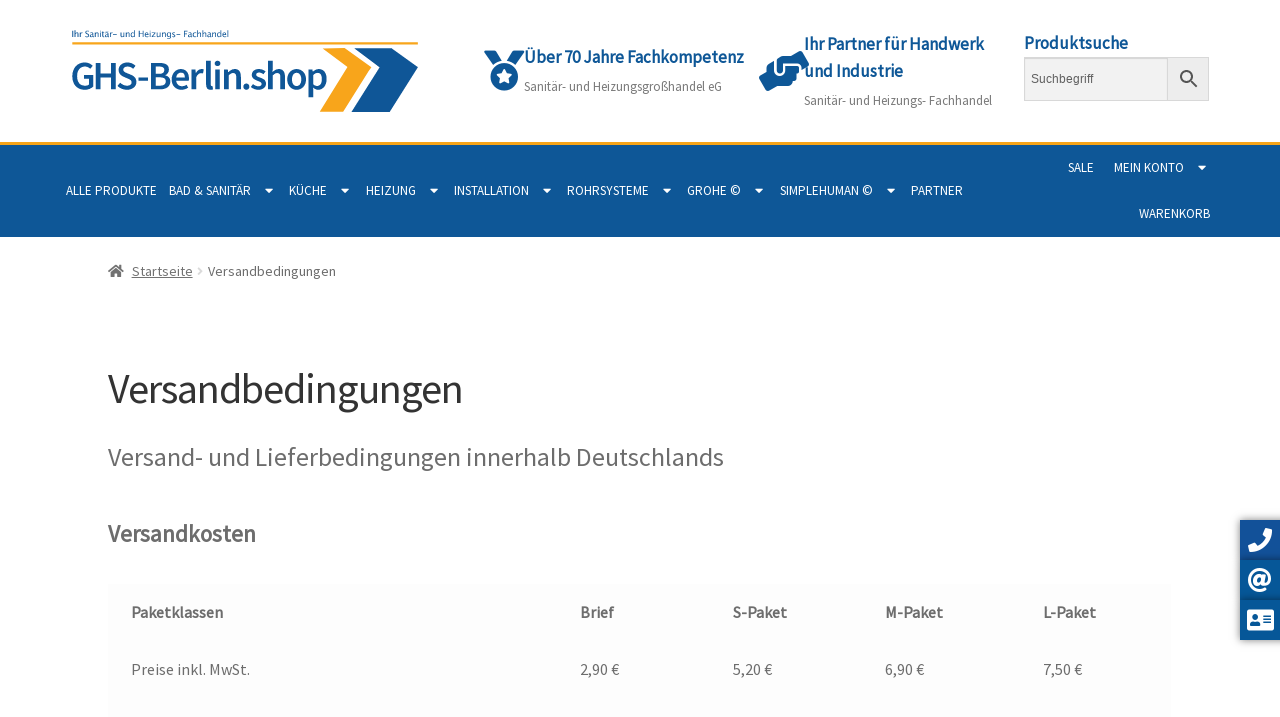

--- FILE ---
content_type: text/html; charset=UTF-8
request_url: https://ghs-berlin.shop/versandarten/
body_size: 32382
content:
<!doctype html>
<html lang="de" prefix="og: https://ogp.me/ns#">
<head>
<meta charset="UTF-8">
<meta name="viewport" content="width=device-width, initial-scale=1">
<link rel="profile" href="http://gmpg.org/xfn/11">
<link rel="pingback" href="https://ghs-berlin.shop/xmlrpc.php">

	<style>img:is([sizes="auto" i], [sizes^="auto," i]) { contain-intrinsic-size: 3000px 1500px }</style>
	
<!-- Suchmaschinen-Optimierung durch Rank Math PRO - https://rankmath.com/ -->
<title>Versandbedingungen - GHS-Berlin.shop</title>
<meta name="description" content="Versand- und Lieferbedingungen innerhalb Deutschlands"/>
<meta name="robots" content="follow, index, max-snippet:-1, max-video-preview:-1, max-image-preview:large"/>
<link rel="canonical" href="https://ghs-berlin.shop/versandarten/" />
<meta property="og:locale" content="de_DE" />
<meta property="og:type" content="article" />
<meta property="og:title" content="Versandbedingungen - GHS-Berlin.shop" />
<meta property="og:description" content="Versand- und Lieferbedingungen innerhalb Deutschlands" />
<meta property="og:url" content="https://ghs-berlin.shop/versandarten/" />
<meta property="og:site_name" content="GHS-Berlin.shop" />
<meta property="og:updated_time" content="2025-02-24T09:58:12+01:00" />
<meta name="twitter:card" content="summary_large_image" />
<meta name="twitter:title" content="Versandbedingungen - GHS-Berlin.shop" />
<meta name="twitter:description" content="Versand- und Lieferbedingungen innerhalb Deutschlands" />
<meta name="twitter:label1" content="Lesedauer" />
<meta name="twitter:data1" content="1 Minute" />
<!-- /Rank Math WordPress SEO Plugin -->

<link rel='dns-prefetch' href='//www.google.com' />
<link rel="alternate" type="application/rss+xml" title="GHS-Berlin.shop &raquo; Feed" href="https://ghs-berlin.shop/feed/" />
<link rel="alternate" type="application/rss+xml" title="GHS-Berlin.shop &raquo; Kommentar-Feed" href="https://ghs-berlin.shop/comments/feed/" />
<script>
window._wpemojiSettings = {"baseUrl":"https:\/\/s.w.org\/images\/core\/emoji\/16.0.1\/72x72\/","ext":".png","svgUrl":"https:\/\/s.w.org\/images\/core\/emoji\/16.0.1\/svg\/","svgExt":".svg","source":{"concatemoji":"https:\/\/ghs-berlin.shop\/wp-includes\/js\/wp-emoji-release.min.js?ver=6.8.3"}};
/*! This file is auto-generated */
!function(s,n){var o,i,e;function c(e){try{var t={supportTests:e,timestamp:(new Date).valueOf()};sessionStorage.setItem(o,JSON.stringify(t))}catch(e){}}function p(e,t,n){e.clearRect(0,0,e.canvas.width,e.canvas.height),e.fillText(t,0,0);var t=new Uint32Array(e.getImageData(0,0,e.canvas.width,e.canvas.height).data),a=(e.clearRect(0,0,e.canvas.width,e.canvas.height),e.fillText(n,0,0),new Uint32Array(e.getImageData(0,0,e.canvas.width,e.canvas.height).data));return t.every(function(e,t){return e===a[t]})}function u(e,t){e.clearRect(0,0,e.canvas.width,e.canvas.height),e.fillText(t,0,0);for(var n=e.getImageData(16,16,1,1),a=0;a<n.data.length;a++)if(0!==n.data[a])return!1;return!0}function f(e,t,n,a){switch(t){case"flag":return n(e,"\ud83c\udff3\ufe0f\u200d\u26a7\ufe0f","\ud83c\udff3\ufe0f\u200b\u26a7\ufe0f")?!1:!n(e,"\ud83c\udde8\ud83c\uddf6","\ud83c\udde8\u200b\ud83c\uddf6")&&!n(e,"\ud83c\udff4\udb40\udc67\udb40\udc62\udb40\udc65\udb40\udc6e\udb40\udc67\udb40\udc7f","\ud83c\udff4\u200b\udb40\udc67\u200b\udb40\udc62\u200b\udb40\udc65\u200b\udb40\udc6e\u200b\udb40\udc67\u200b\udb40\udc7f");case"emoji":return!a(e,"\ud83e\udedf")}return!1}function g(e,t,n,a){var r="undefined"!=typeof WorkerGlobalScope&&self instanceof WorkerGlobalScope?new OffscreenCanvas(300,150):s.createElement("canvas"),o=r.getContext("2d",{willReadFrequently:!0}),i=(o.textBaseline="top",o.font="600 32px Arial",{});return e.forEach(function(e){i[e]=t(o,e,n,a)}),i}function t(e){var t=s.createElement("script");t.src=e,t.defer=!0,s.head.appendChild(t)}"undefined"!=typeof Promise&&(o="wpEmojiSettingsSupports",i=["flag","emoji"],n.supports={everything:!0,everythingExceptFlag:!0},e=new Promise(function(e){s.addEventListener("DOMContentLoaded",e,{once:!0})}),new Promise(function(t){var n=function(){try{var e=JSON.parse(sessionStorage.getItem(o));if("object"==typeof e&&"number"==typeof e.timestamp&&(new Date).valueOf()<e.timestamp+604800&&"object"==typeof e.supportTests)return e.supportTests}catch(e){}return null}();if(!n){if("undefined"!=typeof Worker&&"undefined"!=typeof OffscreenCanvas&&"undefined"!=typeof URL&&URL.createObjectURL&&"undefined"!=typeof Blob)try{var e="postMessage("+g.toString()+"("+[JSON.stringify(i),f.toString(),p.toString(),u.toString()].join(",")+"));",a=new Blob([e],{type:"text/javascript"}),r=new Worker(URL.createObjectURL(a),{name:"wpTestEmojiSupports"});return void(r.onmessage=function(e){c(n=e.data),r.terminate(),t(n)})}catch(e){}c(n=g(i,f,p,u))}t(n)}).then(function(e){for(var t in e)n.supports[t]=e[t],n.supports.everything=n.supports.everything&&n.supports[t],"flag"!==t&&(n.supports.everythingExceptFlag=n.supports.everythingExceptFlag&&n.supports[t]);n.supports.everythingExceptFlag=n.supports.everythingExceptFlag&&!n.supports.flag,n.DOMReady=!1,n.readyCallback=function(){n.DOMReady=!0}}).then(function(){return e}).then(function(){var e;n.supports.everything||(n.readyCallback(),(e=n.source||{}).concatemoji?t(e.concatemoji):e.wpemoji&&e.twemoji&&(t(e.twemoji),t(e.wpemoji)))}))}((window,document),window._wpemojiSettings);
</script>
<link rel='stylesheet' id='hfe-widgets-style-css' href='https://ghs-berlin.shop/wp-content/plugins/header-footer-elementor/inc/widgets-css/frontend.css?ver=2.6.1' media='all' />
<link rel='stylesheet' id='hfe-woo-product-grid-css' href='https://ghs-berlin.shop/wp-content/plugins/header-footer-elementor/inc/widgets-css/woo-products.css?ver=2.6.1' media='all' />
<style id='wp-emoji-styles-inline-css'>

	img.wp-smiley, img.emoji {
		display: inline !important;
		border: none !important;
		box-shadow: none !important;
		height: 1em !important;
		width: 1em !important;
		margin: 0 0.07em !important;
		vertical-align: -0.1em !important;
		background: none !important;
		padding: 0 !important;
	}
</style>
<link rel='stylesheet' id='wp-block-library-css' href='https://ghs-berlin.shop/wp-includes/css/dist/block-library/style.min.css?ver=6.8.3' media='all' />
<style id='wp-block-library-theme-inline-css'>
.wp-block-audio :where(figcaption){color:#555;font-size:13px;text-align:center}.is-dark-theme .wp-block-audio :where(figcaption){color:#ffffffa6}.wp-block-audio{margin:0 0 1em}.wp-block-code{border:1px solid #ccc;border-radius:4px;font-family:Menlo,Consolas,monaco,monospace;padding:.8em 1em}.wp-block-embed :where(figcaption){color:#555;font-size:13px;text-align:center}.is-dark-theme .wp-block-embed :where(figcaption){color:#ffffffa6}.wp-block-embed{margin:0 0 1em}.blocks-gallery-caption{color:#555;font-size:13px;text-align:center}.is-dark-theme .blocks-gallery-caption{color:#ffffffa6}:root :where(.wp-block-image figcaption){color:#555;font-size:13px;text-align:center}.is-dark-theme :root :where(.wp-block-image figcaption){color:#ffffffa6}.wp-block-image{margin:0 0 1em}.wp-block-pullquote{border-bottom:4px solid;border-top:4px solid;color:currentColor;margin-bottom:1.75em}.wp-block-pullquote cite,.wp-block-pullquote footer,.wp-block-pullquote__citation{color:currentColor;font-size:.8125em;font-style:normal;text-transform:uppercase}.wp-block-quote{border-left:.25em solid;margin:0 0 1.75em;padding-left:1em}.wp-block-quote cite,.wp-block-quote footer{color:currentColor;font-size:.8125em;font-style:normal;position:relative}.wp-block-quote:where(.has-text-align-right){border-left:none;border-right:.25em solid;padding-left:0;padding-right:1em}.wp-block-quote:where(.has-text-align-center){border:none;padding-left:0}.wp-block-quote.is-large,.wp-block-quote.is-style-large,.wp-block-quote:where(.is-style-plain){border:none}.wp-block-search .wp-block-search__label{font-weight:700}.wp-block-search__button{border:1px solid #ccc;padding:.375em .625em}:where(.wp-block-group.has-background){padding:1.25em 2.375em}.wp-block-separator.has-css-opacity{opacity:.4}.wp-block-separator{border:none;border-bottom:2px solid;margin-left:auto;margin-right:auto}.wp-block-separator.has-alpha-channel-opacity{opacity:1}.wp-block-separator:not(.is-style-wide):not(.is-style-dots){width:100px}.wp-block-separator.has-background:not(.is-style-dots){border-bottom:none;height:1px}.wp-block-separator.has-background:not(.is-style-wide):not(.is-style-dots){height:2px}.wp-block-table{margin:0 0 1em}.wp-block-table td,.wp-block-table th{word-break:normal}.wp-block-table :where(figcaption){color:#555;font-size:13px;text-align:center}.is-dark-theme .wp-block-table :where(figcaption){color:#ffffffa6}.wp-block-video :where(figcaption){color:#555;font-size:13px;text-align:center}.is-dark-theme .wp-block-video :where(figcaption){color:#ffffffa6}.wp-block-video{margin:0 0 1em}:root :where(.wp-block-template-part.has-background){margin-bottom:0;margin-top:0;padding:1.25em 2.375em}
</style>
<style id='classic-theme-styles-inline-css'>
/*! This file is auto-generated */
.wp-block-button__link{color:#fff;background-color:#32373c;border-radius:9999px;box-shadow:none;text-decoration:none;padding:calc(.667em + 2px) calc(1.333em + 2px);font-size:1.125em}.wp-block-file__button{background:#32373c;color:#fff;text-decoration:none}
</style>
<link rel='stylesheet' id='wp-components-css' href='https://ghs-berlin.shop/wp-includes/css/dist/components/style.min.css?ver=6.8.3' media='all' />
<link rel='stylesheet' id='wp-preferences-css' href='https://ghs-berlin.shop/wp-includes/css/dist/preferences/style.min.css?ver=6.8.3' media='all' />
<link rel='stylesheet' id='wp-block-editor-css' href='https://ghs-berlin.shop/wp-includes/css/dist/block-editor/style.min.css?ver=6.8.3' media='all' />
<link rel='stylesheet' id='popup-maker-block-library-style-css' href='https://ghs-berlin.shop/wp-content/plugins/popup-maker/dist/packages/block-library-style.css?ver=dbea705cfafe089d65f1' media='all' />
<link rel='stylesheet' id='jet-engine-frontend-css' href='https://ghs-berlin.shop/wp-content/plugins/jet-engine/assets/css/frontend.css?ver=3.7.8' media='all' />
<link rel='stylesheet' id='storefront-gutenberg-blocks-css' href='https://ghs-berlin.shop/wp-content/themes/storefront/assets/css/base/gutenberg-blocks.css?ver=4.6.1' media='all' />
<style id='storefront-gutenberg-blocks-inline-css'>

				.wp-block-button__link:not(.has-text-color) {
					color: #333333;
				}

				.wp-block-button__link:not(.has-text-color):hover,
				.wp-block-button__link:not(.has-text-color):focus,
				.wp-block-button__link:not(.has-text-color):active {
					color: #333333;
				}

				.wp-block-button__link:not(.has-background) {
					background-color: #eeeeee;
				}

				.wp-block-button__link:not(.has-background):hover,
				.wp-block-button__link:not(.has-background):focus,
				.wp-block-button__link:not(.has-background):active {
					border-color: #d5d5d5;
					background-color: #d5d5d5;
				}

				.wc-block-grid__products .wc-block-grid__product .wp-block-button__link {
					background-color: #eeeeee;
					border-color: #eeeeee;
					color: #333333;
				}

				.wp-block-quote footer,
				.wp-block-quote cite,
				.wp-block-quote__citation {
					color: #6d6d6d;
				}

				.wp-block-pullquote cite,
				.wp-block-pullquote footer,
				.wp-block-pullquote__citation {
					color: #6d6d6d;
				}

				.wp-block-image figcaption {
					color: #6d6d6d;
				}

				.wp-block-separator.is-style-dots::before {
					color: #333333;
				}

				.wp-block-file a.wp-block-file__button {
					color: #333333;
					background-color: #eeeeee;
					border-color: #eeeeee;
				}

				.wp-block-file a.wp-block-file__button:hover,
				.wp-block-file a.wp-block-file__button:focus,
				.wp-block-file a.wp-block-file__button:active {
					color: #333333;
					background-color: #d5d5d5;
				}

				.wp-block-code,
				.wp-block-preformatted pre {
					color: #6d6d6d;
				}

				.wp-block-table:not( .has-background ):not( .is-style-stripes ) tbody tr:nth-child(2n) td {
					background-color: #fdfdfd;
				}

				.wp-block-cover .wp-block-cover__inner-container h1:not(.has-text-color),
				.wp-block-cover .wp-block-cover__inner-container h2:not(.has-text-color),
				.wp-block-cover .wp-block-cover__inner-container h3:not(.has-text-color),
				.wp-block-cover .wp-block-cover__inner-container h4:not(.has-text-color),
				.wp-block-cover .wp-block-cover__inner-container h5:not(.has-text-color),
				.wp-block-cover .wp-block-cover__inner-container h6:not(.has-text-color) {
					color: #000000;
				}

				.wc-block-components-price-slider__range-input-progress,
				.rtl .wc-block-components-price-slider__range-input-progress {
					--range-color: #7f54b3;
				}

				/* Target only IE11 */
				@media all and (-ms-high-contrast: none), (-ms-high-contrast: active) {
					.wc-block-components-price-slider__range-input-progress {
						background: #7f54b3;
					}
				}

				.wc-block-components-button:not(.is-link) {
					background-color: #333333;
					color: #ffffff;
				}

				.wc-block-components-button:not(.is-link):hover,
				.wc-block-components-button:not(.is-link):focus,
				.wc-block-components-button:not(.is-link):active {
					background-color: #1a1a1a;
					color: #ffffff;
				}

				.wc-block-components-button:not(.is-link):disabled {
					background-color: #333333;
					color: #ffffff;
				}

				.wc-block-cart__submit-container {
					background-color: #ffffff;
				}

				.wc-block-cart__submit-container::before {
					color: rgba(220,220,220,0.5);
				}

				.wc-block-components-order-summary-item__quantity {
					background-color: #ffffff;
					border-color: #6d6d6d;
					box-shadow: 0 0 0 2px #ffffff;
					color: #6d6d6d;
				}
			
</style>
<style id='global-styles-inline-css'>
:root{--wp--preset--aspect-ratio--square: 1;--wp--preset--aspect-ratio--4-3: 4/3;--wp--preset--aspect-ratio--3-4: 3/4;--wp--preset--aspect-ratio--3-2: 3/2;--wp--preset--aspect-ratio--2-3: 2/3;--wp--preset--aspect-ratio--16-9: 16/9;--wp--preset--aspect-ratio--9-16: 9/16;--wp--preset--color--black: #000000;--wp--preset--color--cyan-bluish-gray: #abb8c3;--wp--preset--color--white: #ffffff;--wp--preset--color--pale-pink: #f78da7;--wp--preset--color--vivid-red: #cf2e2e;--wp--preset--color--luminous-vivid-orange: #ff6900;--wp--preset--color--luminous-vivid-amber: #fcb900;--wp--preset--color--light-green-cyan: #7bdcb5;--wp--preset--color--vivid-green-cyan: #00d084;--wp--preset--color--pale-cyan-blue: #8ed1fc;--wp--preset--color--vivid-cyan-blue: #0693e3;--wp--preset--color--vivid-purple: #9b51e0;--wp--preset--gradient--vivid-cyan-blue-to-vivid-purple: linear-gradient(135deg,rgba(6,147,227,1) 0%,rgb(155,81,224) 100%);--wp--preset--gradient--light-green-cyan-to-vivid-green-cyan: linear-gradient(135deg,rgb(122,220,180) 0%,rgb(0,208,130) 100%);--wp--preset--gradient--luminous-vivid-amber-to-luminous-vivid-orange: linear-gradient(135deg,rgba(252,185,0,1) 0%,rgba(255,105,0,1) 100%);--wp--preset--gradient--luminous-vivid-orange-to-vivid-red: linear-gradient(135deg,rgba(255,105,0,1) 0%,rgb(207,46,46) 100%);--wp--preset--gradient--very-light-gray-to-cyan-bluish-gray: linear-gradient(135deg,rgb(238,238,238) 0%,rgb(169,184,195) 100%);--wp--preset--gradient--cool-to-warm-spectrum: linear-gradient(135deg,rgb(74,234,220) 0%,rgb(151,120,209) 20%,rgb(207,42,186) 40%,rgb(238,44,130) 60%,rgb(251,105,98) 80%,rgb(254,248,76) 100%);--wp--preset--gradient--blush-light-purple: linear-gradient(135deg,rgb(255,206,236) 0%,rgb(152,150,240) 100%);--wp--preset--gradient--blush-bordeaux: linear-gradient(135deg,rgb(254,205,165) 0%,rgb(254,45,45) 50%,rgb(107,0,62) 100%);--wp--preset--gradient--luminous-dusk: linear-gradient(135deg,rgb(255,203,112) 0%,rgb(199,81,192) 50%,rgb(65,88,208) 100%);--wp--preset--gradient--pale-ocean: linear-gradient(135deg,rgb(255,245,203) 0%,rgb(182,227,212) 50%,rgb(51,167,181) 100%);--wp--preset--gradient--electric-grass: linear-gradient(135deg,rgb(202,248,128) 0%,rgb(113,206,126) 100%);--wp--preset--gradient--midnight: linear-gradient(135deg,rgb(2,3,129) 0%,rgb(40,116,252) 100%);--wp--preset--font-size--small: 14px;--wp--preset--font-size--medium: 23px;--wp--preset--font-size--large: 26px;--wp--preset--font-size--x-large: 42px;--wp--preset--font-size--normal: 16px;--wp--preset--font-size--huge: 37px;--wp--preset--spacing--20: 0.44rem;--wp--preset--spacing--30: 0.67rem;--wp--preset--spacing--40: 1rem;--wp--preset--spacing--50: 1.5rem;--wp--preset--spacing--60: 2.25rem;--wp--preset--spacing--70: 3.38rem;--wp--preset--spacing--80: 5.06rem;--wp--preset--shadow--natural: 6px 6px 9px rgba(0, 0, 0, 0.2);--wp--preset--shadow--deep: 12px 12px 50px rgba(0, 0, 0, 0.4);--wp--preset--shadow--sharp: 6px 6px 0px rgba(0, 0, 0, 0.2);--wp--preset--shadow--outlined: 6px 6px 0px -3px rgba(255, 255, 255, 1), 6px 6px rgba(0, 0, 0, 1);--wp--preset--shadow--crisp: 6px 6px 0px rgba(0, 0, 0, 1);}:root :where(.is-layout-flow) > :first-child{margin-block-start: 0;}:root :where(.is-layout-flow) > :last-child{margin-block-end: 0;}:root :where(.is-layout-flow) > *{margin-block-start: 24px;margin-block-end: 0;}:root :where(.is-layout-constrained) > :first-child{margin-block-start: 0;}:root :where(.is-layout-constrained) > :last-child{margin-block-end: 0;}:root :where(.is-layout-constrained) > *{margin-block-start: 24px;margin-block-end: 0;}:root :where(.is-layout-flex){gap: 24px;}:root :where(.is-layout-grid){gap: 24px;}body .is-layout-flex{display: flex;}.is-layout-flex{flex-wrap: wrap;align-items: center;}.is-layout-flex > :is(*, div){margin: 0;}body .is-layout-grid{display: grid;}.is-layout-grid > :is(*, div){margin: 0;}.has-black-color{color: var(--wp--preset--color--black) !important;}.has-cyan-bluish-gray-color{color: var(--wp--preset--color--cyan-bluish-gray) !important;}.has-white-color{color: var(--wp--preset--color--white) !important;}.has-pale-pink-color{color: var(--wp--preset--color--pale-pink) !important;}.has-vivid-red-color{color: var(--wp--preset--color--vivid-red) !important;}.has-luminous-vivid-orange-color{color: var(--wp--preset--color--luminous-vivid-orange) !important;}.has-luminous-vivid-amber-color{color: var(--wp--preset--color--luminous-vivid-amber) !important;}.has-light-green-cyan-color{color: var(--wp--preset--color--light-green-cyan) !important;}.has-vivid-green-cyan-color{color: var(--wp--preset--color--vivid-green-cyan) !important;}.has-pale-cyan-blue-color{color: var(--wp--preset--color--pale-cyan-blue) !important;}.has-vivid-cyan-blue-color{color: var(--wp--preset--color--vivid-cyan-blue) !important;}.has-vivid-purple-color{color: var(--wp--preset--color--vivid-purple) !important;}.has-black-background-color{background-color: var(--wp--preset--color--black) !important;}.has-cyan-bluish-gray-background-color{background-color: var(--wp--preset--color--cyan-bluish-gray) !important;}.has-white-background-color{background-color: var(--wp--preset--color--white) !important;}.has-pale-pink-background-color{background-color: var(--wp--preset--color--pale-pink) !important;}.has-vivid-red-background-color{background-color: var(--wp--preset--color--vivid-red) !important;}.has-luminous-vivid-orange-background-color{background-color: var(--wp--preset--color--luminous-vivid-orange) !important;}.has-luminous-vivid-amber-background-color{background-color: var(--wp--preset--color--luminous-vivid-amber) !important;}.has-light-green-cyan-background-color{background-color: var(--wp--preset--color--light-green-cyan) !important;}.has-vivid-green-cyan-background-color{background-color: var(--wp--preset--color--vivid-green-cyan) !important;}.has-pale-cyan-blue-background-color{background-color: var(--wp--preset--color--pale-cyan-blue) !important;}.has-vivid-cyan-blue-background-color{background-color: var(--wp--preset--color--vivid-cyan-blue) !important;}.has-vivid-purple-background-color{background-color: var(--wp--preset--color--vivid-purple) !important;}.has-black-border-color{border-color: var(--wp--preset--color--black) !important;}.has-cyan-bluish-gray-border-color{border-color: var(--wp--preset--color--cyan-bluish-gray) !important;}.has-white-border-color{border-color: var(--wp--preset--color--white) !important;}.has-pale-pink-border-color{border-color: var(--wp--preset--color--pale-pink) !important;}.has-vivid-red-border-color{border-color: var(--wp--preset--color--vivid-red) !important;}.has-luminous-vivid-orange-border-color{border-color: var(--wp--preset--color--luminous-vivid-orange) !important;}.has-luminous-vivid-amber-border-color{border-color: var(--wp--preset--color--luminous-vivid-amber) !important;}.has-light-green-cyan-border-color{border-color: var(--wp--preset--color--light-green-cyan) !important;}.has-vivid-green-cyan-border-color{border-color: var(--wp--preset--color--vivid-green-cyan) !important;}.has-pale-cyan-blue-border-color{border-color: var(--wp--preset--color--pale-cyan-blue) !important;}.has-vivid-cyan-blue-border-color{border-color: var(--wp--preset--color--vivid-cyan-blue) !important;}.has-vivid-purple-border-color{border-color: var(--wp--preset--color--vivid-purple) !important;}.has-vivid-cyan-blue-to-vivid-purple-gradient-background{background: var(--wp--preset--gradient--vivid-cyan-blue-to-vivid-purple) !important;}.has-light-green-cyan-to-vivid-green-cyan-gradient-background{background: var(--wp--preset--gradient--light-green-cyan-to-vivid-green-cyan) !important;}.has-luminous-vivid-amber-to-luminous-vivid-orange-gradient-background{background: var(--wp--preset--gradient--luminous-vivid-amber-to-luminous-vivid-orange) !important;}.has-luminous-vivid-orange-to-vivid-red-gradient-background{background: var(--wp--preset--gradient--luminous-vivid-orange-to-vivid-red) !important;}.has-very-light-gray-to-cyan-bluish-gray-gradient-background{background: var(--wp--preset--gradient--very-light-gray-to-cyan-bluish-gray) !important;}.has-cool-to-warm-spectrum-gradient-background{background: var(--wp--preset--gradient--cool-to-warm-spectrum) !important;}.has-blush-light-purple-gradient-background{background: var(--wp--preset--gradient--blush-light-purple) !important;}.has-blush-bordeaux-gradient-background{background: var(--wp--preset--gradient--blush-bordeaux) !important;}.has-luminous-dusk-gradient-background{background: var(--wp--preset--gradient--luminous-dusk) !important;}.has-pale-ocean-gradient-background{background: var(--wp--preset--gradient--pale-ocean) !important;}.has-electric-grass-gradient-background{background: var(--wp--preset--gradient--electric-grass) !important;}.has-midnight-gradient-background{background: var(--wp--preset--gradient--midnight) !important;}.has-small-font-size{font-size: var(--wp--preset--font-size--small) !important;}.has-medium-font-size{font-size: var(--wp--preset--font-size--medium) !important;}.has-large-font-size{font-size: var(--wp--preset--font-size--large) !important;}.has-x-large-font-size{font-size: var(--wp--preset--font-size--x-large) !important;}
:root :where(.wp-block-pullquote){font-size: 1.5em;line-height: 1.6;}
</style>
<link rel='stylesheet' id='side-menu-pro-css' href='https://ghs-berlin.shop/wp-content/plugins/side-menu-pro/public/assets/css/style.min.css?ver=8.6' media='all' />
<link rel='stylesheet' id='side-menu-pro-fontawesome-css' href='https://ghs-berlin.shop/wp-content/plugins/side-menu-pro/vendors/fontawesome/css/all.css?ver=7.0' media='all' />
<style id='woocommerce-inline-inline-css'>
.woocommerce form .form-row .required { visibility: visible; }
</style>
<link rel='stylesheet' id='aws-style-css' href='https://ghs-berlin.shop/wp-content/plugins/advanced-woo-search/assets/css/common.min.css?ver=3.47' media='all' />
<link rel='stylesheet' id='hfe-style-css' href='https://ghs-berlin.shop/wp-content/plugins/header-footer-elementor/assets/css/header-footer-elementor.css?ver=2.6.1' media='all' />
<style id='hfe-style-inline-css'>
.site-header {
				display: none;
			}.site-footer {
				display: none;
			}
</style>
<link rel='stylesheet' id='elementor-icons-css' href='https://ghs-berlin.shop/wp-content/plugins/elementor/assets/lib/eicons/css/elementor-icons.min.css?ver=5.44.0' media='all' />
<link rel='stylesheet' id='elementor-frontend-css' href='https://ghs-berlin.shop/wp-content/plugins/elementor/assets/css/frontend.min.css?ver=3.32.5' media='all' />
<style id='elementor-frontend-inline-css'>

				.elementor-widget-woocommerce-checkout-page .woocommerce table.woocommerce-checkout-review-order-table {
				    margin: var(--sections-margin, 24px 0 24px 0);
				    padding: var(--sections-padding, 16px 16px);
				}
				.elementor-widget-woocommerce-checkout-page .woocommerce table.woocommerce-checkout-review-order-table .cart_item td.product-name {
				    padding-right: 20px;
				}
				.elementor-widget-woocommerce-checkout-page .woocommerce .woocommerce-checkout #payment {
					border: none;
					padding: 0;
				}
				.elementor-widget-woocommerce-checkout-page .woocommerce .e-checkout__order_review-2 {
					background: var(--sections-background-color, #ffffff);
				    border-radius: var(--sections-border-radius, 3px);
				    padding: var(--sections-padding, 16px 30px);
				    margin: var(--sections-margin, 0 0 24px 0);
				    border-style: var(--sections-border-type, solid);
				    border-color: var(--sections-border-color, #D5D8DC);
				    border-width: 1px;
				    display: block;
				}
				.elementor-widget-woocommerce-checkout-page .woocommerce-checkout .place-order {
					display: -webkit-box;
					display: -ms-flexbox;
					display: flex;
					-webkit-box-orient: vertical;
					-webkit-box-direction: normal;
					-ms-flex-direction: column;
					flex-direction: column;
					-ms-flex-wrap: wrap;
					flex-wrap: wrap;
					padding: 0;
					margin-bottom: 0;
					margin-top: 1em;
					-webkit-box-align: var(--place-order-title-alignment, stretch);
					-ms-flex-align: var(--place-order-title-alignment, stretch);
					align-items: var(--place-order-title-alignment, stretch); 
				}
				.elementor-widget-woocommerce-checkout-page .woocommerce-checkout #place_order {
					background-color: #5bc0de;
					width: var(--purchase-button-width, auto);
					float: none;
					color: var(--purchase-button-normal-text-color, #ffffff);
					min-height: auto;
					padding: var(--purchase-button-padding, 1em 1em);
					border-radius: var(--purchase-button-border-radius, 3px); 
		        }
		        .elementor-widget-woocommerce-checkout-page .woocommerce-checkout #place_order:hover {
					background-color: #5bc0de;
					color: var(--purchase-button-hover-text-color, #ffffff);
					border-color: var(--purchase-button-hover-border-color, #5bc0de);
					-webkit-transition-duration: var(--purchase-button-hover-transition-duration, 0.3s);
					-o-transition-duration: var(--purchase-button-hover-transition-duration, 0.3s);
					transition-duration: var(--purchase-button-hover-transition-duration, 0.3s); 
                }
			
</style>
<link rel='stylesheet' id='elementor-post-1982-css' href='https://ghs-berlin.shop/wp-content/uploads/elementor/css/post-1982.css?ver=1763023630' media='all' />
<link rel='stylesheet' id='elementor-post-2192-css' href='https://ghs-berlin.shop/wp-content/uploads/elementor/css/post-2192.css?ver=1763023631' media='all' />
<link rel='stylesheet' id='elementor-post-1983-css' href='https://ghs-berlin.shop/wp-content/uploads/elementor/css/post-1983.css?ver=1763023631' media='all' />
<link rel='stylesheet' id='elementor-icons-shared-0-css' href='https://ghs-berlin.shop/wp-content/plugins/elementor/assets/lib/font-awesome/css/fontawesome.min.css?ver=5.15.3' media='all' />
<link rel='stylesheet' id='elementor-icons-fa-solid-css' href='https://ghs-berlin.shop/wp-content/plugins/elementor/assets/lib/font-awesome/css/solid.min.css?ver=5.15.3' media='all' />
<link rel='stylesheet' id='swiper-css' href='https://ghs-berlin.shop/wp-content/plugins/elementor/assets/lib/swiper/v8/css/swiper.min.css?ver=8.4.5' media='all' />
<link rel='stylesheet' id='e-swiper-css' href='https://ghs-berlin.shop/wp-content/plugins/elementor/assets/css/conditionals/e-swiper.min.css?ver=3.32.5' media='all' />
<link rel='stylesheet' id='gateway-css' href='https://ghs-berlin.shop/wp-content/plugins/woocommerce-paypal-payments/modules/ppcp-button/assets/css/gateway.css?ver=3.3.0' media='all' />
<link rel='stylesheet' id='brands-styles-css' href='https://ghs-berlin.shop/wp-content/plugins/woocommerce/assets/css/brands.css?ver=10.3.4' media='all' />
<link rel='stylesheet' id='storefront-style-css' href='https://ghs-berlin.shop/wp-content/themes/storefront/style.css?ver=4.6.1' media='all' />
<style id='storefront-style-inline-css'>

			.main-navigation ul li a,
			.site-title a,
			ul.menu li a,
			.site-branding h1 a,
			button.menu-toggle,
			button.menu-toggle:hover,
			.handheld-navigation .dropdown-toggle {
				color: #333333;
			}

			button.menu-toggle,
			button.menu-toggle:hover {
				border-color: #333333;
			}

			.main-navigation ul li a:hover,
			.main-navigation ul li:hover > a,
			.site-title a:hover,
			.site-header ul.menu li.current-menu-item > a {
				color: #747474;
			}

			table:not( .has-background ) th {
				background-color: #f8f8f8;
			}

			table:not( .has-background ) tbody td {
				background-color: #fdfdfd;
			}

			table:not( .has-background ) tbody tr:nth-child(2n) td,
			fieldset,
			fieldset legend {
				background-color: #fbfbfb;
			}

			.site-header,
			.secondary-navigation ul ul,
			.main-navigation ul.menu > li.menu-item-has-children:after,
			.secondary-navigation ul.menu ul,
			.storefront-handheld-footer-bar,
			.storefront-handheld-footer-bar ul li > a,
			.storefront-handheld-footer-bar ul li.search .site-search,
			button.menu-toggle,
			button.menu-toggle:hover {
				background-color: #ffffff;
			}

			p.site-description,
			.site-header,
			.storefront-handheld-footer-bar {
				color: #404040;
			}

			button.menu-toggle:after,
			button.menu-toggle:before,
			button.menu-toggle span:before {
				background-color: #333333;
			}

			h1, h2, h3, h4, h5, h6, .wc-block-grid__product-title {
				color: #333333;
			}

			.widget h1 {
				border-bottom-color: #333333;
			}

			body,
			.secondary-navigation a {
				color: #6d6d6d;
			}

			.widget-area .widget a,
			.hentry .entry-header .posted-on a,
			.hentry .entry-header .post-author a,
			.hentry .entry-header .post-comments a,
			.hentry .entry-header .byline a {
				color: #727272;
			}

			a {
				color: #7f54b3;
			}

			a:focus,
			button:focus,
			.button.alt:focus,
			input:focus,
			textarea:focus,
			input[type="button"]:focus,
			input[type="reset"]:focus,
			input[type="submit"]:focus,
			input[type="email"]:focus,
			input[type="tel"]:focus,
			input[type="url"]:focus,
			input[type="password"]:focus,
			input[type="search"]:focus {
				outline-color: #7f54b3;
			}

			button, input[type="button"], input[type="reset"], input[type="submit"], .button, .widget a.button {
				background-color: #eeeeee;
				border-color: #eeeeee;
				color: #333333;
			}

			button:hover, input[type="button"]:hover, input[type="reset"]:hover, input[type="submit"]:hover, .button:hover, .widget a.button:hover {
				background-color: #d5d5d5;
				border-color: #d5d5d5;
				color: #333333;
			}

			button.alt, input[type="button"].alt, input[type="reset"].alt, input[type="submit"].alt, .button.alt, .widget-area .widget a.button.alt {
				background-color: #333333;
				border-color: #333333;
				color: #ffffff;
			}

			button.alt:hover, input[type="button"].alt:hover, input[type="reset"].alt:hover, input[type="submit"].alt:hover, .button.alt:hover, .widget-area .widget a.button.alt:hover {
				background-color: #1a1a1a;
				border-color: #1a1a1a;
				color: #ffffff;
			}

			.pagination .page-numbers li .page-numbers.current {
				background-color: #e6e6e6;
				color: #636363;
			}

			#comments .comment-list .comment-content .comment-text {
				background-color: #f8f8f8;
			}

			.site-footer {
				background-color: #f0f0f0;
				color: #6d6d6d;
			}

			.site-footer a:not(.button):not(.components-button) {
				color: #333333;
			}

			.site-footer .storefront-handheld-footer-bar a:not(.button):not(.components-button) {
				color: #333333;
			}

			.site-footer h1, .site-footer h2, .site-footer h3, .site-footer h4, .site-footer h5, .site-footer h6, .site-footer .widget .widget-title, .site-footer .widget .widgettitle {
				color: #333333;
			}

			.page-template-template-homepage.has-post-thumbnail .type-page.has-post-thumbnail .entry-title {
				color: #000000;
			}

			.page-template-template-homepage.has-post-thumbnail .type-page.has-post-thumbnail .entry-content {
				color: #000000;
			}

			@media screen and ( min-width: 768px ) {
				.secondary-navigation ul.menu a:hover {
					color: #595959;
				}

				.secondary-navigation ul.menu a {
					color: #404040;
				}

				.main-navigation ul.menu ul.sub-menu,
				.main-navigation ul.nav-menu ul.children {
					background-color: #f0f0f0;
				}

				.site-header {
					border-bottom-color: #f0f0f0;
				}
			}
</style>
<link rel='stylesheet' id='storefront-icons-css' href='https://ghs-berlin.shop/wp-content/themes/storefront/assets/css/base/icons.css?ver=4.6.1' media='all' />
<link rel='stylesheet' id='jet-woo-builder-css' href='https://ghs-berlin.shop/wp-content/plugins/jet-woo-builder/assets/css/frontend.css?ver=2.2.3' media='all' />
<style id='jet-woo-builder-inline-css'>
@font-face {
				font-family: "WooCommerce";
				font-weight: normal;
				font-style: normal;
				src: url("https://ghs-berlin.shop/wp-content/plugins/woocommerce/assets/fonts/WooCommerce.eot");
				src: url("https://ghs-berlin.shop/wp-content/plugins/woocommerce/assets/fonts/WooCommerce.eot?#iefix") format("embedded-opentype"),
					 url("https://ghs-berlin.shop/wp-content/plugins/woocommerce/assets/fonts/WooCommerce.woff") format("woff"),
					 url("https://ghs-berlin.shop/wp-content/plugins/woocommerce/assets/fonts/WooCommerce.ttf") format("truetype"),
					 url("https://ghs-berlin.shop/wp-content/plugins/woocommerce/assets/fonts/WooCommerce.svg#WooCommerce") format("svg");
			}
</style>
<link rel='stylesheet' id='jet-woo-builder-frontend-font-css' href='https://ghs-berlin.shop/wp-content/plugins/jet-woo-builder/assets/css/lib/jetwoobuilder-frontend-font/css/jetwoobuilder-frontend-font.css?ver=2.2.3' media='all' />
<link rel='stylesheet' id='jet-woo-builder-storefront-css' href='https://ghs-berlin.shop/wp-content/plugins/jet-woo-builder/includes/compatibility/packages/themes/storefront/assets/css/style.css?ver=2.2.3' media='all' />
<link rel='stylesheet' id='borlabs-cookie-custom-css' href='https://ghs-berlin.shop/wp-content/cache/borlabs-cookie/1/borlabs-cookie-1-de.css?ver=3.3.19-63' media='all' />
<link rel='stylesheet' id='woocommerce-gzd-layout-css' href='https://ghs-berlin.shop/wp-content/plugins/woocommerce-germanized/build/static/layout-styles.css?ver=3.20.3' media='all' />
<style id='woocommerce-gzd-layout-inline-css'>
.woocommerce-checkout .shop_table th { background-color: #d6d6d6; } .woocommerce-checkout .shop_table td { background-color: #f0f0f0; }
.woocommerce-checkout .shop_table { background-color: #eeeeee; } .product p.deposit-packaging-type { font-size: 1.25em !important; } p.woocommerce-shipping-destination { display: none; }
                .wc-gzd-nutri-score-value-a {
                    background: url(https://ghs-berlin.shop/wp-content/plugins/woocommerce-germanized/assets/images/nutri-score-a.svg) no-repeat;
                }
                .wc-gzd-nutri-score-value-b {
                    background: url(https://ghs-berlin.shop/wp-content/plugins/woocommerce-germanized/assets/images/nutri-score-b.svg) no-repeat;
                }
                .wc-gzd-nutri-score-value-c {
                    background: url(https://ghs-berlin.shop/wp-content/plugins/woocommerce-germanized/assets/images/nutri-score-c.svg) no-repeat;
                }
                .wc-gzd-nutri-score-value-d {
                    background: url(https://ghs-berlin.shop/wp-content/plugins/woocommerce-germanized/assets/images/nutri-score-d.svg) no-repeat;
                }
                .wc-gzd-nutri-score-value-e {
                    background: url(https://ghs-berlin.shop/wp-content/plugins/woocommerce-germanized/assets/images/nutri-score-e.svg) no-repeat;
                }
            
</style>
<link rel='stylesheet' id='hfe-elementor-icons-css' href='https://ghs-berlin.shop/wp-content/plugins/elementor/assets/lib/eicons/css/elementor-icons.min.css?ver=5.34.0' media='all' />
<link rel='stylesheet' id='hfe-icons-list-css' href='https://ghs-berlin.shop/wp-content/plugins/elementor/assets/css/widget-icon-list.min.css?ver=3.24.3' media='all' />
<link rel='stylesheet' id='hfe-social-icons-css' href='https://ghs-berlin.shop/wp-content/plugins/elementor/assets/css/widget-social-icons.min.css?ver=3.24.0' media='all' />
<link rel='stylesheet' id='hfe-social-share-icons-brands-css' href='https://ghs-berlin.shop/wp-content/plugins/elementor/assets/lib/font-awesome/css/brands.css?ver=5.15.3' media='all' />
<link rel='stylesheet' id='hfe-social-share-icons-fontawesome-css' href='https://ghs-berlin.shop/wp-content/plugins/elementor/assets/lib/font-awesome/css/fontawesome.css?ver=5.15.3' media='all' />
<link rel='stylesheet' id='hfe-nav-menu-icons-css' href='https://ghs-berlin.shop/wp-content/plugins/elementor/assets/lib/font-awesome/css/solid.css?ver=5.15.3' media='all' />
<link rel='stylesheet' id='hfe-widget-blockquote-css' href='https://ghs-berlin.shop/wp-content/plugins/elementor-pro/assets/css/widget-blockquote.min.css?ver=3.25.0' media='all' />
<link rel='stylesheet' id='hfe-mega-menu-css' href='https://ghs-berlin.shop/wp-content/plugins/elementor-pro/assets/css/widget-mega-menu.min.css?ver=3.26.2' media='all' />
<link rel='stylesheet' id='hfe-nav-menu-widget-css' href='https://ghs-berlin.shop/wp-content/plugins/elementor-pro/assets/css/widget-nav-menu.min.css?ver=3.26.0' media='all' />
<link rel='stylesheet' id='storefront-woocommerce-style-css' href='https://ghs-berlin.shop/wp-content/themes/storefront/assets/css/woocommerce/woocommerce.css?ver=4.6.1' media='all' />
<style id='storefront-woocommerce-style-inline-css'>
@font-face {
				font-family: star;
				src: url(https://ghs-berlin.shop/wp-content/plugins/woocommerce/assets/fonts/star.eot);
				src:
					url(https://ghs-berlin.shop/wp-content/plugins/woocommerce/assets/fonts/star.eot?#iefix) format("embedded-opentype"),
					url(https://ghs-berlin.shop/wp-content/plugins/woocommerce/assets/fonts/star.woff) format("woff"),
					url(https://ghs-berlin.shop/wp-content/plugins/woocommerce/assets/fonts/star.ttf) format("truetype"),
					url(https://ghs-berlin.shop/wp-content/plugins/woocommerce/assets/fonts/star.svg#star) format("svg");
				font-weight: 400;
				font-style: normal;
			}
			@font-face {
				font-family: WooCommerce;
				src: url(https://ghs-berlin.shop/wp-content/plugins/woocommerce/assets/fonts/WooCommerce.eot);
				src:
					url(https://ghs-berlin.shop/wp-content/plugins/woocommerce/assets/fonts/WooCommerce.eot?#iefix) format("embedded-opentype"),
					url(https://ghs-berlin.shop/wp-content/plugins/woocommerce/assets/fonts/WooCommerce.woff) format("woff"),
					url(https://ghs-berlin.shop/wp-content/plugins/woocommerce/assets/fonts/WooCommerce.ttf) format("truetype"),
					url(https://ghs-berlin.shop/wp-content/plugins/woocommerce/assets/fonts/WooCommerce.svg#WooCommerce) format("svg");
				font-weight: 400;
				font-style: normal;
			}

			a.cart-contents,
			.site-header-cart .widget_shopping_cart a {
				color: #333333;
			}

			a.cart-contents:hover,
			.site-header-cart .widget_shopping_cart a:hover,
			.site-header-cart:hover > li > a {
				color: #747474;
			}

			table.cart td.product-remove,
			table.cart td.actions {
				border-top-color: #ffffff;
			}

			.storefront-handheld-footer-bar ul li.cart .count {
				background-color: #333333;
				color: #ffffff;
				border-color: #ffffff;
			}

			.woocommerce-tabs ul.tabs li.active a,
			ul.products li.product .price,
			.onsale,
			.wc-block-grid__product-onsale,
			.widget_search form:before,
			.widget_product_search form:before {
				color: #6d6d6d;
			}

			.woocommerce-breadcrumb a,
			a.woocommerce-review-link,
			.product_meta a {
				color: #727272;
			}

			.wc-block-grid__product-onsale,
			.onsale {
				border-color: #6d6d6d;
			}

			.star-rating span:before,
			.quantity .plus, .quantity .minus,
			p.stars a:hover:after,
			p.stars a:after,
			.star-rating span:before,
			#payment .payment_methods li input[type=radio]:first-child:checked+label:before {
				color: #7f54b3;
			}

			.widget_price_filter .ui-slider .ui-slider-range,
			.widget_price_filter .ui-slider .ui-slider-handle {
				background-color: #7f54b3;
			}

			.order_details {
				background-color: #f8f8f8;
			}

			.order_details > li {
				border-bottom: 1px dotted #e3e3e3;
			}

			.order_details:before,
			.order_details:after {
				background: -webkit-linear-gradient(transparent 0,transparent 0),-webkit-linear-gradient(135deg,#f8f8f8 33.33%,transparent 33.33%),-webkit-linear-gradient(45deg,#f8f8f8 33.33%,transparent 33.33%)
			}

			#order_review {
				background-color: #ffffff;
			}

			#payment .payment_methods > li .payment_box,
			#payment .place-order {
				background-color: #fafafa;
			}

			#payment .payment_methods > li:not(.woocommerce-notice) {
				background-color: #f5f5f5;
			}

			#payment .payment_methods > li:not(.woocommerce-notice):hover {
				background-color: #f0f0f0;
			}

			.woocommerce-pagination .page-numbers li .page-numbers.current {
				background-color: #e6e6e6;
				color: #636363;
			}

			.wc-block-grid__product-onsale,
			.onsale,
			.woocommerce-pagination .page-numbers li .page-numbers:not(.current) {
				color: #6d6d6d;
			}

			p.stars a:before,
			p.stars a:hover~a:before,
			p.stars.selected a.active~a:before {
				color: #6d6d6d;
			}

			p.stars.selected a.active:before,
			p.stars:hover a:before,
			p.stars.selected a:not(.active):before,
			p.stars.selected a.active:before {
				color: #7f54b3;
			}

			.single-product div.product .woocommerce-product-gallery .woocommerce-product-gallery__trigger {
				background-color: #eeeeee;
				color: #333333;
			}

			.single-product div.product .woocommerce-product-gallery .woocommerce-product-gallery__trigger:hover {
				background-color: #d5d5d5;
				border-color: #d5d5d5;
				color: #333333;
			}

			.button.added_to_cart:focus,
			.button.wc-forward:focus {
				outline-color: #7f54b3;
			}

			.added_to_cart,
			.site-header-cart .widget_shopping_cart a.button,
			.wc-block-grid__products .wc-block-grid__product .wp-block-button__link {
				background-color: #eeeeee;
				border-color: #eeeeee;
				color: #333333;
			}

			.added_to_cart:hover,
			.site-header-cart .widget_shopping_cart a.button:hover,
			.wc-block-grid__products .wc-block-grid__product .wp-block-button__link:hover {
				background-color: #d5d5d5;
				border-color: #d5d5d5;
				color: #333333;
			}

			.added_to_cart.alt, .added_to_cart, .widget a.button.checkout {
				background-color: #333333;
				border-color: #333333;
				color: #ffffff;
			}

			.added_to_cart.alt:hover, .added_to_cart:hover, .widget a.button.checkout:hover {
				background-color: #1a1a1a;
				border-color: #1a1a1a;
				color: #ffffff;
			}

			.button.loading {
				color: #eeeeee;
			}

			.button.loading:hover {
				background-color: #eeeeee;
			}

			.button.loading:after {
				color: #333333;
			}

			@media screen and ( min-width: 768px ) {
				.site-header-cart .widget_shopping_cart,
				.site-header .product_list_widget li .quantity {
					color: #404040;
				}

				.site-header-cart .widget_shopping_cart .buttons,
				.site-header-cart .widget_shopping_cart .total {
					background-color: #f5f5f5;
				}

				.site-header-cart .widget_shopping_cart {
					background-color: #f0f0f0;
				}
			}
				.storefront-product-pagination a {
					color: #6d6d6d;
					background-color: #ffffff;
				}
				.storefront-sticky-add-to-cart {
					color: #6d6d6d;
					background-color: #ffffff;
				}

				.storefront-sticky-add-to-cart a:not(.button) {
					color: #333333;
				}
</style>
<link rel='stylesheet' id='storefront-child-style-css' href='https://ghs-berlin.shop/wp-content/themes/ghs-theme_storefront-child/style.css?ver=1.0' media='all' />
<link rel='stylesheet' id='storefront-woocommerce-brands-style-css' href='https://ghs-berlin.shop/wp-content/themes/storefront/assets/css/woocommerce/extensions/brands.css?ver=4.6.1' media='all' />
<link rel='stylesheet' id='cwginstock_frontend_css-css' href='https://ghs-berlin.shop/wp-content/plugins/back-in-stock-notifier-for-woocommerce/assets/css/frontend.min.css?ver=6.2.1' media='' />
<link rel='stylesheet' id='cwginstock_bootstrap-css' href='https://ghs-berlin.shop/wp-content/plugins/back-in-stock-notifier-for-woocommerce/assets/css/bootstrap.min.css?ver=6.2.1' media='' />
<link rel='stylesheet' id='elementor-icons-fa-regular-css' href='https://ghs-berlin.shop/wp-content/plugins/elementor/assets/lib/font-awesome/css/regular.min.css?ver=5.15.3' media='all' />
<link rel='stylesheet' id='wc-gzdp-theme-storefront-css' href='https://ghs-berlin.shop/wp-content/plugins/woocommerce-germanized-pro/build/static/wc-gzdp-theme-storefront-styles.css?ver=4.2.13' media='all' />
<script src="https://ghs-berlin.shop/wp-includes/js/jquery/jquery.min.js?ver=3.7.1" id="jquery-core-js"></script>
<script src="https://ghs-berlin.shop/wp-includes/js/jquery/jquery-migrate.min.js?ver=3.4.1" id="jquery-migrate-js"></script>
<script id="jquery-js-after">
!function($){"use strict";$(document).ready(function(){$(this).scrollTop()>100&&$(".hfe-scroll-to-top-wrap").removeClass("hfe-scroll-to-top-hide"),$(window).scroll(function(){$(this).scrollTop()<100?$(".hfe-scroll-to-top-wrap").fadeOut(300):$(".hfe-scroll-to-top-wrap").fadeIn(300)}),$(".hfe-scroll-to-top-wrap").on("click",function(){$("html, body").animate({scrollTop:0},300);return!1})})}(jQuery);
!function($){'use strict';$(document).ready(function(){var bar=$('.hfe-reading-progress-bar');if(!bar.length)return;$(window).on('scroll',function(){var s=$(window).scrollTop(),d=$(document).height()-$(window).height(),p=d? s/d*100:0;bar.css('width',p+'%')});});}(jQuery);
</script>
<script src="https://ghs-berlin.shop/wp-content/plugins/woocommerce/assets/js/jquery-blockui/jquery.blockUI.min.js?ver=2.7.0-wc.10.3.4" id="wc-jquery-blockui-js" data-wp-strategy="defer"></script>
<script id="wc-add-to-cart-js-extra">
var wc_add_to_cart_params = {"ajax_url":"\/wp-admin\/admin-ajax.php","wc_ajax_url":"\/?wc-ajax=%%endpoint%%","i18n_view_cart":"Warenkorb anzeigen","cart_url":"https:\/\/ghs-berlin.shop\/warenkorb\/","is_cart":"","cart_redirect_after_add":"no"};
</script>
<script src="https://ghs-berlin.shop/wp-content/plugins/woocommerce/assets/js/frontend/add-to-cart.min.js?ver=10.3.4" id="wc-add-to-cart-js" defer data-wp-strategy="defer"></script>
<script src="https://ghs-berlin.shop/wp-content/plugins/woocommerce/assets/js/js-cookie/js.cookie.min.js?ver=2.1.4-wc.10.3.4" id="wc-js-cookie-js" defer data-wp-strategy="defer"></script>
<script id="woocommerce-js-extra">
var woocommerce_params = {"ajax_url":"\/wp-admin\/admin-ajax.php","wc_ajax_url":"\/?wc-ajax=%%endpoint%%","i18n_password_show":"Passwort anzeigen","i18n_password_hide":"Passwort ausblenden"};
</script>
<script src="https://ghs-berlin.shop/wp-content/plugins/woocommerce/assets/js/frontend/woocommerce.min.js?ver=10.3.4" id="woocommerce-js" defer data-wp-strategy="defer"></script>
<script id="wc-cart-fragments-js-extra">
var wc_cart_fragments_params = {"ajax_url":"\/wp-admin\/admin-ajax.php","wc_ajax_url":"\/?wc-ajax=%%endpoint%%","cart_hash_key":"wc_cart_hash_962c878d87639334f2203402b1e7d55c","fragment_name":"wc_fragments_962c878d87639334f2203402b1e7d55c","request_timeout":"5000"};
</script>
<script src="https://ghs-berlin.shop/wp-content/plugins/woocommerce/assets/js/frontend/cart-fragments.min.js?ver=10.3.4" id="wc-cart-fragments-js" defer data-wp-strategy="defer"></script>
<script data-no-optimize="1" data-no-minify="1" data-cfasync="false" src="https://ghs-berlin.shop/wp-content/cache/borlabs-cookie/1/borlabs-cookie-config-de.json.js?ver=3.3.19-57" id="borlabs-cookie-config-js"></script>
<script src="https://www.google.com/recaptcha/api.js?ver=6.2.1" id="recaptcha-js"></script>
<link rel="https://api.w.org/" href="https://ghs-berlin.shop/wp-json/" /><link rel="alternate" title="JSON" type="application/json" href="https://ghs-berlin.shop/wp-json/wp/v2/pages/50" /><link rel="EditURI" type="application/rsd+xml" title="RSD" href="https://ghs-berlin.shop/xmlrpc.php?rsd" />
<meta name="generator" content="WordPress 6.8.3" />
<link rel='shortlink' href='https://ghs-berlin.shop/?p=50' />
<link rel="alternate" title="oEmbed (JSON)" type="application/json+oembed" href="https://ghs-berlin.shop/wp-json/oembed/1.0/embed?url=https%3A%2F%2Fghs-berlin.shop%2Fversandarten%2F" />
<link rel="alternate" title="oEmbed (XML)" type="text/xml+oembed" href="https://ghs-berlin.shop/wp-json/oembed/1.0/embed?url=https%3A%2F%2Fghs-berlin.shop%2Fversandarten%2F&#038;format=xml" />
<!-- Google site verification - Google for WooCommerce -->
<meta name="google-site-verification" content="zA4Vxw_B_4l2CWyjrjHKCBcpUSh1sSmTYtQvrXrhr8w" />
	<noscript><style>.woocommerce-product-gallery{ opacity: 1 !important; }</style></noscript>
	<meta name="generator" content="Elementor 3.32.5; features: additional_custom_breakpoints; settings: css_print_method-external, google_font-enabled, font_display-auto">
<script data-borlabs-cookie-script-blocker-ignore>
if ('0' === '1' && ('0' === '1' || '1' === '1')) {
    window['gtag_enable_tcf_support'] = true;
}
window.dataLayer = window.dataLayer || [];
if (typeof gtag !== 'function') {
    function gtag() {
        dataLayer.push(arguments);
    }
}
gtag('set', 'developer_id.dYjRjMm', true);
if ('0' === '1' || '1' === '1') {
    if (window.BorlabsCookieGoogleConsentModeDefaultSet !== true) {
        let getCookieValue = function (name) {
            return document.cookie.match('(^|;)\\s*' + name + '\\s*=\\s*([^;]+)')?.pop() || '';
        };
        let cookieValue = getCookieValue('borlabs-cookie-gcs');
        let consentsFromCookie = {};
        if (cookieValue !== '') {
            consentsFromCookie = JSON.parse(decodeURIComponent(cookieValue));
        }
        let defaultValues = {
            'ad_storage': 'denied',
            'ad_user_data': 'denied',
            'ad_personalization': 'denied',
            'analytics_storage': 'denied',
            'functionality_storage': 'denied',
            'personalization_storage': 'denied',
            'security_storage': 'denied',
            'wait_for_update': 500,
        };
        gtag('consent', 'default', { ...defaultValues, ...consentsFromCookie });
    }
    window.BorlabsCookieGoogleConsentModeDefaultSet = true;
    let borlabsCookieConsentChangeHandler = function () {
        window.dataLayer = window.dataLayer || [];
        if (typeof gtag !== 'function') { function gtag(){dataLayer.push(arguments);} }

        let getCookieValue = function (name) {
            return document.cookie.match('(^|;)\\s*' + name + '\\s*=\\s*([^;]+)')?.pop() || '';
        };
        let cookieValue = getCookieValue('borlabs-cookie-gcs');
        let consentsFromCookie = {};
        if (cookieValue !== '') {
            consentsFromCookie = JSON.parse(decodeURIComponent(cookieValue));
        }

        consentsFromCookie.analytics_storage = BorlabsCookie.Consents.hasConsent('google-analytics') ? 'granted' : 'denied';

        BorlabsCookie.CookieLibrary.setCookie(
            'borlabs-cookie-gcs',
            JSON.stringify(consentsFromCookie),
            BorlabsCookie.Settings.automaticCookieDomainAndPath.value ? '' : BorlabsCookie.Settings.cookieDomain.value,
            BorlabsCookie.Settings.cookiePath.value,
            BorlabsCookie.Cookie.getPluginCookie().expires,
            BorlabsCookie.Settings.cookieSecure.value,
            BorlabsCookie.Settings.cookieSameSite.value
        );
    }
    document.addEventListener('borlabs-cookie-consent-saved', borlabsCookieConsentChangeHandler);
    document.addEventListener('borlabs-cookie-handle-unblock', borlabsCookieConsentChangeHandler);
}
if ('0' === '1') {
    gtag("js", new Date());
    gtag("config", "G-KL0LK42M0Q", {"anonymize_ip": true});

    (function (w, d, s, i) {
        var f = d.getElementsByTagName(s)[0],
            j = d.createElement(s);
        j.async = true;
        j.src =
            "https://www.googletagmanager.com/gtag/js?id=" + i;
        f.parentNode.insertBefore(j, f);
    })(window, document, "script", "G-KL0LK42M0Q");
}
</script><script data-no-optimize="1" data-no-minify="1" data-cfasync="false" data-borlabs-cookie-script-blocker-ignore>
    (function () {
        if ('0' === '1' && '1' === '1') {
            window['gtag_enable_tcf_support'] = true;
        }
        window.dataLayer = window.dataLayer || [];
        if (typeof window.gtag !== 'function') {
            window.gtag = function () {
                window.dataLayer.push(arguments);
            };
        }
        gtag('set', 'developer_id.dYjRjMm', true);
        if ('1' === '1') {
            let getCookieValue = function (name) {
                return document.cookie.match('(^|;)\\s*' + name + '\\s*=\\s*([^;]+)')?.pop() || '';
            };
            const gtmRegionsData = '{{ google-tag-manager-cm-regional-defaults }}';
            let gtmRegions = [];
            if (gtmRegionsData !== '\{\{ google-tag-manager-cm-regional-defaults \}\}') {
                gtmRegions = JSON.parse(gtmRegionsData);
            }
            let defaultRegion = null;
            for (let gtmRegionIndex in gtmRegions) {
                let gtmRegion = gtmRegions[gtmRegionIndex];
                if (gtmRegion['google-tag-manager-cm-region'] === '') {
                    defaultRegion = gtmRegion;
                } else {
                    gtag('consent', 'default', {
                        'ad_storage': gtmRegion['google-tag-manager-cm-default-ad-storage'],
                        'ad_user_data': gtmRegion['google-tag-manager-cm-default-ad-user-data'],
                        'ad_personalization': gtmRegion['google-tag-manager-cm-default-ad-personalization'],
                        'analytics_storage': gtmRegion['google-tag-manager-cm-default-analytics-storage'],
                        'functionality_storage': gtmRegion['google-tag-manager-cm-default-functionality-storage'],
                        'personalization_storage': gtmRegion['google-tag-manager-cm-default-personalization-storage'],
                        'security_storage': gtmRegion['google-tag-manager-cm-default-security-storage'],
                        'region': gtmRegion['google-tag-manager-cm-region'].toUpperCase().split(','),
						'wait_for_update': 500,
                    });
                }
            }
            let cookieValue = getCookieValue('borlabs-cookie-gcs');
            let consentsFromCookie = {};
            if (cookieValue !== '') {
                consentsFromCookie = JSON.parse(decodeURIComponent(cookieValue));
            }
            let defaultValues = {
                'ad_storage': defaultRegion === null ? 'denied' : defaultRegion['google-tag-manager-cm-default-ad-storage'],
                'ad_user_data': defaultRegion === null ? 'denied' : defaultRegion['google-tag-manager-cm-default-ad-user-data'],
                'ad_personalization': defaultRegion === null ? 'denied' : defaultRegion['google-tag-manager-cm-default-ad-personalization'],
                'analytics_storage': defaultRegion === null ? 'denied' : defaultRegion['google-tag-manager-cm-default-analytics-storage'],
                'functionality_storage': defaultRegion === null ? 'denied' : defaultRegion['google-tag-manager-cm-default-functionality-storage'],
                'personalization_storage': defaultRegion === null ? 'denied' : defaultRegion['google-tag-manager-cm-default-personalization-storage'],
                'security_storage': defaultRegion === null ? 'denied' : defaultRegion['google-tag-manager-cm-default-security-storage'],
                'wait_for_update': 500,
            };
            gtag('consent', 'default', {...defaultValues, ...consentsFromCookie});
            gtag('set', 'ads_data_redaction', true);
        }

        if ('0' === '1') {
            let url = new URL(window.location.href);

            if ((url.searchParams.has('gtm_debug') && url.searchParams.get('gtm_debug') !== '') || document.cookie.indexOf('__TAG_ASSISTANT=') !== -1 || document.documentElement.hasAttribute('data-tag-assistant-present')) {
                /* GTM block start */
                (function(w,d,s,l,i){w[l]=w[l]||[];w[l].push({'gtm.start':
                        new Date().getTime(),event:'gtm.js'});var f=d.getElementsByTagName(s)[0],
                    j=d.createElement(s),dl=l!='dataLayer'?'&l='+l:'';j.async=true;j.src=
                    'https://www.googletagmanager.com/gtm.js?id='+i+dl;f.parentNode.insertBefore(j,f);
                })(window,document,'script','dataLayer','G-Q74CL5RZ43');
                /* GTM block end */
            } else {
                /* GTM block start */
                (function(w,d,s,l,i){w[l]=w[l]||[];w[l].push({'gtm.start':
                        new Date().getTime(),event:'gtm.js'});var f=d.getElementsByTagName(s)[0],
                    j=d.createElement(s),dl=l!='dataLayer'?'&l='+l:'';j.async=true;j.src=
                    'https://ghs-berlin.shop/wp-content/uploads/borlabs-cookie/' + i + '.js?ver=not-set-yet';f.parentNode.insertBefore(j,f);
                })(window,document,'script','dataLayer','G-Q74CL5RZ43');
                /* GTM block end */
            }
        }


        let borlabsCookieConsentChangeHandler = function () {
            window.dataLayer = window.dataLayer || [];
            if (typeof window.gtag !== 'function') {
                window.gtag = function() {
                    window.dataLayer.push(arguments);
                };
            }

            let consents = BorlabsCookie.Cookie.getPluginCookie().consents;

            if ('1' === '1') {
                let gtmConsents = {};
                let customConsents = {};

				let services = BorlabsCookie.Services._services;

				for (let service in services) {
					if (service !== 'borlabs-cookie') {
						customConsents['borlabs_cookie_' + service.replaceAll('-', '_')] = BorlabsCookie.Consents.hasConsent(service) ? 'granted' : 'denied';
					}
				}

                if ('0' === '1') {
                    gtmConsents = {
                        'analytics_storage': BorlabsCookie.Consents.hasConsentForServiceGroup('marketing') === true ? 'granted' : 'denied',
                        'functionality_storage': BorlabsCookie.Consents.hasConsentForServiceGroup('marketing') === true ? 'granted' : 'denied',
                        'personalization_storage': BorlabsCookie.Consents.hasConsentForServiceGroup('marketing') === true ? 'granted' : 'denied',
                        'security_storage': BorlabsCookie.Consents.hasConsentForServiceGroup('marketing') === true ? 'granted' : 'denied',
                    };
                } else {
                    gtmConsents = {
                        'ad_storage': BorlabsCookie.Consents.hasConsentForServiceGroup('marketing') === true ? 'granted' : 'denied',
                        'ad_user_data': BorlabsCookie.Consents.hasConsentForServiceGroup('marketing') === true ? 'granted' : 'denied',
                        'ad_personalization': BorlabsCookie.Consents.hasConsentForServiceGroup('marketing') === true ? 'granted' : 'denied',
                        'analytics_storage': BorlabsCookie.Consents.hasConsentForServiceGroup('marketing') === true ? 'granted' : 'denied',
                        'functionality_storage': BorlabsCookie.Consents.hasConsentForServiceGroup('marketing') === true ? 'granted' : 'denied',
                        'personalization_storage': BorlabsCookie.Consents.hasConsentForServiceGroup('marketing') === true ? 'granted' : 'denied',
                        'security_storage': BorlabsCookie.Consents.hasConsentForServiceGroup('marketing') === true ? 'granted' : 'denied',
                    };
                }
                BorlabsCookie.CookieLibrary.setCookie(
                    'borlabs-cookie-gcs',
                    JSON.stringify(gtmConsents),
                    BorlabsCookie.Settings.automaticCookieDomainAndPath.value ? '' : BorlabsCookie.Settings.cookieDomain.value,
                    BorlabsCookie.Settings.cookiePath.value,
                    BorlabsCookie.Cookie.getPluginCookie().expires,
                    BorlabsCookie.Settings.cookieSecure.value,
                    BorlabsCookie.Settings.cookieSameSite.value
                );
                gtag('consent', 'update', {...gtmConsents, ...customConsents});
            }


            for (let serviceGroup in consents) {
                for (let service of consents[serviceGroup]) {
                    if (!window.BorlabsCookieGtmPackageSentEvents.includes(service) && service !== 'borlabs-cookie') {
                        window.dataLayer.push({
                            event: 'borlabs-cookie-opt-in-' + service,
                        });
                        window.BorlabsCookieGtmPackageSentEvents.push(service);
                    }
                }
            }
            let afterConsentsEvent = document.createEvent('Event');
            afterConsentsEvent.initEvent('borlabs-cookie-google-tag-manager-after-consents', true, true);
            document.dispatchEvent(afterConsentsEvent);
        };
        window.BorlabsCookieGtmPackageSentEvents = [];
        document.addEventListener('borlabs-cookie-consent-saved', borlabsCookieConsentChangeHandler);
        document.addEventListener('borlabs-cookie-handle-unblock', borlabsCookieConsentChangeHandler);
    })();
</script>			<style>
				.e-con.e-parent:nth-of-type(n+4):not(.e-lazyloaded):not(.e-no-lazyload),
				.e-con.e-parent:nth-of-type(n+4):not(.e-lazyloaded):not(.e-no-lazyload) * {
					background-image: none !important;
				}
				@media screen and (max-height: 1024px) {
					.e-con.e-parent:nth-of-type(n+3):not(.e-lazyloaded):not(.e-no-lazyload),
					.e-con.e-parent:nth-of-type(n+3):not(.e-lazyloaded):not(.e-no-lazyload) * {
						background-image: none !important;
					}
				}
				@media screen and (max-height: 640px) {
					.e-con.e-parent:nth-of-type(n+2):not(.e-lazyloaded):not(.e-no-lazyload),
					.e-con.e-parent:nth-of-type(n+2):not(.e-lazyloaded):not(.e-no-lazyload) * {
						background-image: none !important;
					}
				}
			</style>
			<link rel="icon" href="https://ghs-berlin.shop/wp-content/uploads/2019/04/cropped-GHS_favicon-32x32.jpg" sizes="32x32" />
<link rel="icon" href="https://ghs-berlin.shop/wp-content/uploads/2019/04/cropped-GHS_favicon-192x192.jpg" sizes="192x192" />
<link rel="apple-touch-icon" href="https://ghs-berlin.shop/wp-content/uploads/2019/04/cropped-GHS_favicon-180x180.jpg" />
<meta name="msapplication-TileImage" content="https://ghs-berlin.shop/wp-content/uploads/2019/04/cropped-GHS_favicon-270x270.jpg" />
		<style id="wp-custom-css">
			.home ul.products {
	gap: 40px!important;
}

.home ul.products li.product {
min-width:100%;
}		</style>
		</head>

<body class="wp-singular page-template page-template-template-fullwidth page-template-template-fullwidth-php page page-id-50 wp-custom-logo wp-embed-responsive wp-theme-storefront wp-child-theme-ghs-theme_storefront-child theme-storefront woocommerce-no-js ehf-header ehf-footer ehf-template-storefront ehf-stylesheet-ghs-theme_storefront-child storefront-secondary-navigation storefront-align-wide left-sidebar woocommerce-active elementor-default elementor-kit-1982">



<div id="page" class="hfeed site">
			<header id="masthead" itemscope="itemscope" itemtype="https://schema.org/WPHeader">
			<p class="main-title bhf-hidden" itemprop="headline"><a href="https://ghs-berlin.shop" title="GHS-Berlin.shop" rel="home">GHS-Berlin.shop</a></p>
					<div data-elementor-type="wp-post" data-elementor-id="2192" class="elementor elementor-2192" data-elementor-post-type="elementor-hf">
						<section class="elementor-section elementor-top-section elementor-element elementor-element-2c610f79 elementor-section-content-middle elementor-section-boxed elementor-section-height-default elementor-section-height-default" data-id="2c610f79" data-element_type="section" data-settings="{&quot;background_background&quot;:&quot;gradient&quot;}">
						<div class="elementor-container elementor-column-gap-no">
					<div class="elementor-column elementor-col-50 elementor-top-column elementor-element elementor-element-2f7891c5" data-id="2f7891c5" data-element_type="column">
			<div class="elementor-widget-wrap elementor-element-populated">
						<div class="elementor-element elementor-element-eb51be5 elementor-widget elementor-widget-image" data-id="eb51be5" data-element_type="widget" data-widget_type="image.default">
				<div class="elementor-widget-container">
																<a href="https://ghs-berlin.shop/">
							<img src="https://ghs-berlin.shop/wp-content/uploads/2021/10/logo_bunt.svg" class="attachment-full size-full wp-image-2289" alt="SANIT Betätigungsplatte Ineo Bright 2C weiß GHS-Berlin.shop" title="SANIT Betätigungsplatte Ineo Bright 2C weiß GHS-Berlin.shop" />								</a>
															</div>
				</div>
					</div>
		</div>
				<div class="elementor-column elementor-col-50 elementor-top-column elementor-element elementor-element-5ae7443c" data-id="5ae7443c" data-element_type="column">
			<div class="elementor-widget-wrap elementor-element-populated">
						<section class="elementor-section elementor-inner-section elementor-element elementor-element-1e1be72f elementor-hidden-phone elementor-section-content-middle elementor-section-boxed elementor-section-height-default elementor-section-height-default" data-id="1e1be72f" data-element_type="section">
						<div class="elementor-container elementor-column-gap-default">
					<div class="elementor-column elementor-col-50 elementor-inner-column elementor-element elementor-element-7f21c0bc" data-id="7f21c0bc" data-element_type="column">
			<div class="elementor-widget-wrap elementor-element-populated">
						<div class="elementor-element elementor-element-1562956a elementor-position-left elementor-widget__width-initial elementor-view-default elementor-mobile-position-top elementor-widget elementor-widget-icon-box" data-id="1562956a" data-element_type="widget" data-widget_type="icon-box.default">
				<div class="elementor-widget-container">
							<div class="elementor-icon-box-wrapper">

						<div class="elementor-icon-box-icon">
				<a href="https://shgeg.de/" target="_blank" class="elementor-icon" tabindex="-1" aria-label="Über 70 Jahre Fachkompetenz">
				<i aria-hidden="true" class="fas fa-medal"></i>				</a>
			</div>
			
						<div class="elementor-icon-box-content">

									<h3 class="elementor-icon-box-title">
						<a href="https://shgeg.de/" target="_blank" >
							Über 70 Jahre Fachkompetenz						</a>
					</h3>
				
									<p class="elementor-icon-box-description">
						Sanitär- und Heizungsgroßhandel eG					</p>
				
			</div>
			
		</div>
						</div>
				</div>
				<div class="elementor-element elementor-element-6ca4656b elementor-position-left elementor-widget__width-initial elementor-view-default elementor-mobile-position-top elementor-widget elementor-widget-icon-box" data-id="6ca4656b" data-element_type="widget" data-widget_type="icon-box.default">
				<div class="elementor-widget-container">
							<div class="elementor-icon-box-wrapper">

						<div class="elementor-icon-box-icon">
				<a href="https://shgeg.de/fachbereiche.html" target="_blank" class="elementor-icon" tabindex="-1" aria-label="Ihr Partner für Handwerk und Industrie">
				<i aria-hidden="true" class="fas fa-hands-helping"></i>				</a>
			</div>
			
						<div class="elementor-icon-box-content">

									<h3 class="elementor-icon-box-title">
						<a href="https://shgeg.de/fachbereiche.html" target="_blank" >
							Ihr Partner für Handwerk und Industrie						</a>
					</h3>
				
									<p class="elementor-icon-box-description">
						Sanitär- und Heizungs- Fachhandel					</p>
				
			</div>
			
		</div>
						</div>
				</div>
					</div>
		</div>
				<div class="elementor-column elementor-col-50 elementor-inner-column elementor-element elementor-element-23b416ef" data-id="23b416ef" data-element_type="column">
			<div class="elementor-widget-wrap elementor-element-populated">
						<div class="elementor-element elementor-element-cec85c0 elementor-widget elementor-widget-heading" data-id="cec85c0" data-element_type="widget" data-widget_type="heading.default">
				<div class="elementor-widget-container">
					<h3 class="elementor-heading-title elementor-size-default">Produktsuche</h3>				</div>
				</div>
				<div class="elementor-element elementor-element-6a039d1 elementor-widget elementor-widget-aws" data-id="6a039d1" data-element_type="widget" data-widget_type="aws.default">
				<div class="elementor-widget-container">
					<div class="aws-container" data-url="/?wc-ajax=aws_action" data-siteurl="https://ghs-berlin.shop" data-lang="" data-show-loader="true" data-show-more="false" data-show-page="false" data-ajax-search="true" data-show-clear="true" data-mobile-screen="false" data-use-analytics="false" data-min-chars="1" data-buttons-order="2" data-timeout="300" data-is-mobile="false" data-page-id="50" data-tax="" ><form class="aws-search-form" action="https://ghs-berlin.shop/" method="get" role="search" ><div class="aws-wrapper"><label class="aws-search-label" for="691d66d2585ec">Suchbegriff</label><input type="search" name="s" id="691d66d2585ec" value="" class="aws-search-field" placeholder="Suchbegriff" autocomplete="off" /><input type="hidden" name="post_type" value="product"><input type="hidden" name="type_aws" value="true"><div class="aws-search-clear"><span>×</span></div><div class="aws-loader"></div></div><div class="aws-search-btn aws-form-btn"><span class="aws-search-btn_icon"><svg focusable="false" xmlns="http://www.w3.org/2000/svg" viewBox="0 0 24 24" width="24px"><path d="M15.5 14h-.79l-.28-.27C15.41 12.59 16 11.11 16 9.5 16 5.91 13.09 3 9.5 3S3 5.91 3 9.5 5.91 16 9.5 16c1.61 0 3.09-.59 4.23-1.57l.27.28v.79l5 4.99L20.49 19l-4.99-5zm-6 0C7.01 14 5 11.99 5 9.5S7.01 5 9.5 5 14 7.01 14 9.5 11.99 14 9.5 14z"></path></svg></span></div></form></div>				</div>
				</div>
					</div>
		</div>
					</div>
		</section>
					</div>
		</div>
					</div>
		</section>
				<nav class="elementor-section elementor-top-section elementor-element elementor-element-51bae15d elementor-section-content-middle elementor-section-boxed elementor-section-height-default elementor-section-height-default" data-id="51bae15d" data-element_type="section" data-settings="{&quot;background_background&quot;:&quot;classic&quot;,&quot;sticky&quot;:&quot;top&quot;,&quot;sticky_on&quot;:[&quot;desktop&quot;,&quot;tablet&quot;,&quot;mobile&quot;],&quot;sticky_offset&quot;:0,&quot;sticky_effects_offset&quot;:0,&quot;sticky_anchor_link_offset&quot;:0}">
						<div class="elementor-container elementor-column-gap-no">
					<div class="elementor-column elementor-col-50 elementor-top-column elementor-element elementor-element-337160e8" data-id="337160e8" data-element_type="column">
			<div class="elementor-widget-wrap elementor-element-populated">
						<div class="elementor-element elementor-element-134b5be1 elementor-nav-menu--stretch elementor-nav-menu--dropdown-tablet elementor-nav-menu__text-align-aside elementor-nav-menu--toggle elementor-nav-menu--burger elementor-widget elementor-widget-nav-menu" data-id="134b5be1" data-element_type="widget" data-settings="{&quot;full_width&quot;:&quot;stretch&quot;,&quot;layout&quot;:&quot;horizontal&quot;,&quot;submenu_icon&quot;:{&quot;value&quot;:&quot;&lt;i class=\&quot;fas fa-caret-down\&quot; aria-hidden=\&quot;true\&quot;&gt;&lt;\/i&gt;&quot;,&quot;library&quot;:&quot;fa-solid&quot;},&quot;toggle&quot;:&quot;burger&quot;}" data-widget_type="nav-menu.default">
				<div class="elementor-widget-container">
								<nav aria-label="Menü" class="elementor-nav-menu--main elementor-nav-menu__container elementor-nav-menu--layout-horizontal e--pointer-background e--animation-fade">
				<ul id="menu-1-134b5be1" class="elementor-nav-menu"><li class="menu-item menu-item-type-post_type menu-item-object-page menu-item-303"><a href="https://ghs-berlin.shop/alle-produkte/" title="Alle GHS-Berlin Produkte" class="elementor-item">Alle Produkte</a></li>
<li class="menu-item menu-item-type-taxonomy menu-item-object-product_cat menu-item-has-children menu-item-344"><a href="https://ghs-berlin.shop/produkt-kategorie/bad-sanitaer-produkte/" title="GHS-Berlin Bad &#038; Sanitär" class="elementor-item">Bad &#038; Sanitär</a>
<ul class="sub-menu elementor-nav-menu--dropdown">
	<li class="menu-item menu-item-type-taxonomy menu-item-object-product_cat menu-item-2359"><a href="https://ghs-berlin.shop/produkt-kategorie/bad-sanitaer-produkte/bad_accessoires/" class="elementor-sub-item">Badaccessoires</a></li>
	<li class="menu-item menu-item-type-taxonomy menu-item-object-product_cat menu-item-2360"><a href="https://ghs-berlin.shop/produkt-kategorie/bad-sanitaer-produkte/bad_badarmaturen/" class="elementor-sub-item">Badarmaturen</a></li>
	<li class="menu-item menu-item-type-taxonomy menu-item-object-product_cat menu-item-2361"><a href="https://ghs-berlin.shop/produkt-kategorie/bad-sanitaer-produkte/bad_badkeramik/" class="elementor-sub-item">Badkeramik</a></li>
	<li class="menu-item menu-item-type-taxonomy menu-item-object-product_cat menu-item-2362"><a href="https://ghs-berlin.shop/produkt-kategorie/bad-sanitaer-produkte/bad_betaetigungsplatten/" class="elementor-sub-item">Betätigungsplatten</a></li>
	<li class="menu-item menu-item-type-taxonomy menu-item-object-product_cat menu-item-2364"><a href="https://ghs-berlin.shop/produkt-kategorie/bad-sanitaer-produkte/bad_duschrinnen/" class="elementor-sub-item">Duschrinnen</a></li>
	<li class="menu-item menu-item-type-taxonomy menu-item-object-product_cat menu-item-2365"><a href="https://ghs-berlin.shop/produkt-kategorie/bad-sanitaer-produkte/bad_duschsysteme/" class="elementor-sub-item">Duschsysteme</a></li>
	<li class="menu-item menu-item-type-taxonomy menu-item-object-product_cat menu-item-2366"><a href="https://ghs-berlin.shop/produkt-kategorie/bad-sanitaer-produkte/bad_pflege_reinigung/" class="elementor-sub-item">Pflege/Reinigung</a></li>
	<li class="menu-item menu-item-type-taxonomy menu-item-object-product_cat menu-item-2358"><a href="https://ghs-berlin.shop/produkt-kategorie/bad-sanitaer-produkte/bad_zubehoer/" class="elementor-sub-item">Zubehör</a></li>
</ul>
</li>
<li class="menu-item menu-item-type-taxonomy menu-item-object-product_cat menu-item-has-children menu-item-348"><a href="https://ghs-berlin.shop/produkt-kategorie/kuechenarmaturen-kuechenzubehoer/" title="GHS-Berlin Küchenprodukte" class="elementor-item">Küche</a>
<ul class="sub-menu elementor-nav-menu--dropdown">
	<li class="menu-item menu-item-type-taxonomy menu-item-object-product_cat menu-item-2390"><a href="https://ghs-berlin.shop/produkt-kategorie/kuechenarmaturen-kuechenzubehoer/kueche_kuechenarmaturen/" class="elementor-sub-item">Küchenarmaturen</a></li>
	<li class="menu-item menu-item-type-taxonomy menu-item-object-product_cat menu-item-2391"><a href="https://ghs-berlin.shop/produkt-kategorie/kuechenarmaturen-kuechenzubehoer/kueche_pflege_reinigung/" class="elementor-sub-item">Pflege/Reinigung</a></li>
</ul>
</li>
<li class="menu-item menu-item-type-taxonomy menu-item-object-product_cat menu-item-has-children menu-item-311"><a href="https://ghs-berlin.shop/produkt-kategorie/heizung-klimatechnik/" title="GHS-Berlin Heizungsprodukte" class="elementor-item">Heizung</a>
<ul class="sub-menu elementor-nav-menu--dropdown">
	<li class="menu-item menu-item-type-taxonomy menu-item-object-product_cat menu-item-2371"><a href="https://ghs-berlin.shop/produkt-kategorie/heizung-klimatechnik/heizung_fussbodenheizung/" class="elementor-sub-item">Fußbodenheizung</a></li>
	<li class="menu-item menu-item-type-taxonomy menu-item-object-product_cat menu-item-2372"><a href="https://ghs-berlin.shop/produkt-kategorie/heizung-klimatechnik/klimageraete/" class="elementor-sub-item">Klimageräte</a></li>
	<li class="menu-item menu-item-type-taxonomy menu-item-object-product_cat menu-item-2373"><a href="https://ghs-berlin.shop/produkt-kategorie/heizung-klimatechnik/heizung_regelungstechnik/" class="elementor-sub-item">Regelungstechnik</a></li>
</ul>
</li>
<li class="menu-item menu-item-type-taxonomy menu-item-object-product_cat menu-item-has-children menu-item-350"><a href="https://ghs-berlin.shop/produkt-kategorie/installation/" title="GHS-Berlin Profi-Installation" class="elementor-item">Installation</a>
<ul class="sub-menu elementor-nav-menu--dropdown">
	<li class="menu-item menu-item-type-taxonomy menu-item-object-product_cat menu-item-2374"><a href="https://ghs-berlin.shop/produkt-kategorie/installation/installation_ausdehnungsgefaesse/" class="elementor-sub-item">Ausdehnungsgefäße</a></li>
	<li class="menu-item menu-item-type-taxonomy menu-item-object-product_cat menu-item-2375"><a href="https://ghs-berlin.shop/produkt-kategorie/installation/installation_auslaufventile/" class="elementor-sub-item">Auslaufventile</a></li>
	<li class="menu-item menu-item-type-taxonomy menu-item-object-product_cat menu-item-2376"><a href="https://ghs-berlin.shop/produkt-kategorie/installation/installation_baustopfen/" class="elementor-sub-item">Baustopfen</a></li>
	<li class="menu-item menu-item-type-taxonomy menu-item-object-product_cat menu-item-2377"><a href="https://ghs-berlin.shop/produkt-kategorie/installation/installation_befestigungsmaterial/" class="elementor-sub-item">Befestigungsmaterial</a></li>
	<li class="menu-item menu-item-type-taxonomy menu-item-object-product_cat menu-item-2378"><a href="https://ghs-berlin.shop/produkt-kategorie/installation/installation_eckventile/" class="elementor-sub-item">Eckventile</a></li>
	<li class="menu-item menu-item-type-taxonomy menu-item-object-product_cat menu-item-2379"><a href="https://ghs-berlin.shop/produkt-kategorie/installation/installation_geraeteventile/" class="elementor-sub-item">Geräteventile</a></li>
	<li class="menu-item menu-item-type-taxonomy menu-item-object-product_cat menu-item-2380"><a href="https://ghs-berlin.shop/produkt-kategorie/installation/installation_klappenventile/" class="elementor-sub-item">Klappenventile</a></li>
	<li class="menu-item menu-item-type-taxonomy menu-item-object-product_cat menu-item-2381"><a href="https://ghs-berlin.shop/produkt-kategorie/installation/installation_klebebaender/" class="elementor-sub-item">Klebebänder</a></li>
	<li class="menu-item menu-item-type-taxonomy menu-item-object-product_cat menu-item-2382"><a href="https://ghs-berlin.shop/produkt-kategorie/installation/installation_kugelhaehne/" class="elementor-sub-item">Kugelhähne</a></li>
	<li class="menu-item menu-item-type-taxonomy menu-item-object-product_cat menu-item-2383"><a href="https://ghs-berlin.shop/produkt-kategorie/installation/installation_panzerschlaeuche/" class="elementor-sub-item">Panzerschläuche</a></li>
	<li class="menu-item menu-item-type-taxonomy menu-item-object-product_cat menu-item-2384"><a href="https://ghs-berlin.shop/produkt-kategorie/installation/installation_pflege_reinigung/" class="elementor-sub-item">Pflege/Reinigung</a></li>
	<li class="menu-item menu-item-type-taxonomy menu-item-object-product_cat menu-item-2385"><a href="https://ghs-berlin.shop/produkt-kategorie/installation/installation_pumpen/" class="elementor-sub-item">Pumpen</a></li>
	<li class="menu-item menu-item-type-taxonomy menu-item-object-product_cat menu-item-2386"><a href="https://ghs-berlin.shop/produkt-kategorie/installation/installation_rohrisolierungen/" class="elementor-sub-item">Rohrisolierungen</a></li>
	<li class="menu-item menu-item-type-taxonomy menu-item-object-product_cat menu-item-2387"><a href="https://ghs-berlin.shop/produkt-kategorie/installation/installation_schallschutz/" class="elementor-sub-item">Schallschutz</a></li>
	<li class="menu-item menu-item-type-taxonomy menu-item-object-product_cat menu-item-2388"><a href="https://ghs-berlin.shop/produkt-kategorie/installation/installation_sicherheitsventile/" class="elementor-sub-item">Sicherheitsventile</a></li>
	<li class="menu-item menu-item-type-taxonomy menu-item-object-product_cat menu-item-2389"><a href="https://ghs-berlin.shop/produkt-kategorie/installation/installation_siphons/" class="elementor-sub-item">Siphons</a></li>
	<li class="menu-item menu-item-type-taxonomy menu-item-object-product_cat menu-item-2357"><a href="https://ghs-berlin.shop/produkt-kategorie/installation/installation_zubehoer/" class="elementor-sub-item">Zubehör</a></li>
</ul>
</li>
<li class="menu-item menu-item-type-taxonomy menu-item-object-product_cat menu-item-has-children menu-item-349"><a href="https://ghs-berlin.shop/produkt-kategorie/rohrsysteme/" title="GHS-Berlin Rohrsyteme" class="elementor-item">Rohrsysteme</a>
<ul class="sub-menu elementor-nav-menu--dropdown">
	<li class="menu-item menu-item-type-taxonomy menu-item-object-product_cat menu-item-2392"><a href="https://ghs-berlin.shop/produkt-kategorie/rohrsysteme/rohrsysteme_fittings/" class="elementor-sub-item">Fittings</a></li>
	<li class="menu-item menu-item-type-taxonomy menu-item-object-product_cat menu-item-2393"><a href="https://ghs-berlin.shop/produkt-kategorie/rohrsysteme/rohrsysteme_rohre/" class="elementor-sub-item">Rohre</a></li>
</ul>
</li>
<li class="menu-item menu-item-type-post_type menu-item-object-page menu-item-has-children menu-item-352"><a href="https://ghs-berlin.shop/grohe-seite/" title="GHS-Berlin GROHE Premiumprodukte" class="elementor-item">GROHE ©</a>
<ul class="sub-menu elementor-nav-menu--dropdown">
	<li class="menu-item menu-item-type-taxonomy menu-item-object-product_cat menu-item-2367"><a href="https://ghs-berlin.shop/produkt-kategorie/grohe/grohe_badewannenarmaturen/" class="elementor-sub-item">Badewannenarmaturen</a></li>
	<li class="menu-item menu-item-type-taxonomy menu-item-object-product_cat menu-item-2368"><a href="https://ghs-berlin.shop/produkt-kategorie/grohe/grohe_duscharmaturen/" class="elementor-sub-item">Duscharmaturen</a></li>
	<li class="menu-item menu-item-type-taxonomy menu-item-object-product_cat menu-item-2369"><a href="https://ghs-berlin.shop/produkt-kategorie/grohe/grohe-duschsysteme/" class="elementor-sub-item">Duschsysteme</a></li>
	<li class="menu-item menu-item-type-taxonomy menu-item-object-product_cat menu-item-2370"><a href="https://ghs-berlin.shop/produkt-kategorie/grohe/grohe-komplettsysteme/" class="elementor-sub-item">Komplettsysteme</a></li>
</ul>
</li>
<li class="menu-item menu-item-type-post_type menu-item-object-page menu-item-has-children menu-item-351"><a href="https://ghs-berlin.shop/simplehuman-seite/" title="GHS-Berlin simplehuman Premiumprodukte" class="elementor-item">simplehuman ©</a>
<ul class="sub-menu elementor-nav-menu--dropdown">
	<li class="menu-item menu-item-type-taxonomy menu-item-object-product_cat menu-item-2394"><a href="https://ghs-berlin.shop/produkt-kategorie/simplehuman/simplehuman_abfalleimer/" class="elementor-sub-item">Abfalleimer</a></li>
	<li class="menu-item menu-item-type-taxonomy menu-item-object-product_cat menu-item-2395"><a href="https://ghs-berlin.shop/produkt-kategorie/simplehuman/simplehuman_badezimmer/" class="elementor-sub-item">Badezimmer</a></li>
	<li class="menu-item menu-item-type-taxonomy menu-item-object-product_cat menu-item-2396"><a href="https://ghs-berlin.shop/produkt-kategorie/simplehuman/simplehuman_kueche/" class="elementor-sub-item">Küche</a></li>
	<li class="menu-item menu-item-type-taxonomy menu-item-object-product_cat menu-item-2397"><a href="https://ghs-berlin.shop/produkt-kategorie/simplehuman/simplehuman_muellbeutel/" class="elementor-sub-item">Müllbeutel</a></li>
	<li class="menu-item menu-item-type-taxonomy menu-item-object-product_cat menu-item-2398"><a href="https://ghs-berlin.shop/produkt-kategorie/simplehuman/simplehuman-seifenspender/" class="elementor-sub-item">Seifenspender</a></li>
	<li class="menu-item menu-item-type-taxonomy menu-item-object-product_cat menu-item-2399"><a href="https://ghs-berlin.shop/produkt-kategorie/simplehuman/simplehuman_sensorspiegel/" class="elementor-sub-item">Sensorspiegel</a></li>
</ul>
</li>
<li class="menu-item menu-item-type-post_type menu-item-object-page menu-item-960"><a href="https://ghs-berlin.shop/weitere-partner/" title="GHS-Berlin Partnerübersicht" class="elementor-item">Partner</a></li>
</ul>			</nav>
					<div class="elementor-menu-toggle" role="button" tabindex="0" aria-label="Menü Umschalter" aria-expanded="false">
			<i aria-hidden="true" role="presentation" class="elementor-menu-toggle__icon--open eicon-menu-bar"></i><i aria-hidden="true" role="presentation" class="elementor-menu-toggle__icon--close eicon-close"></i>		</div>
					<nav class="elementor-nav-menu--dropdown elementor-nav-menu__container" aria-hidden="true">
				<ul id="menu-2-134b5be1" class="elementor-nav-menu"><li class="menu-item menu-item-type-post_type menu-item-object-page menu-item-303"><a href="https://ghs-berlin.shop/alle-produkte/" title="Alle GHS-Berlin Produkte" class="elementor-item" tabindex="-1">Alle Produkte</a></li>
<li class="menu-item menu-item-type-taxonomy menu-item-object-product_cat menu-item-has-children menu-item-344"><a href="https://ghs-berlin.shop/produkt-kategorie/bad-sanitaer-produkte/" title="GHS-Berlin Bad &#038; Sanitär" class="elementor-item" tabindex="-1">Bad &#038; Sanitär</a>
<ul class="sub-menu elementor-nav-menu--dropdown">
	<li class="menu-item menu-item-type-taxonomy menu-item-object-product_cat menu-item-2359"><a href="https://ghs-berlin.shop/produkt-kategorie/bad-sanitaer-produkte/bad_accessoires/" class="elementor-sub-item" tabindex="-1">Badaccessoires</a></li>
	<li class="menu-item menu-item-type-taxonomy menu-item-object-product_cat menu-item-2360"><a href="https://ghs-berlin.shop/produkt-kategorie/bad-sanitaer-produkte/bad_badarmaturen/" class="elementor-sub-item" tabindex="-1">Badarmaturen</a></li>
	<li class="menu-item menu-item-type-taxonomy menu-item-object-product_cat menu-item-2361"><a href="https://ghs-berlin.shop/produkt-kategorie/bad-sanitaer-produkte/bad_badkeramik/" class="elementor-sub-item" tabindex="-1">Badkeramik</a></li>
	<li class="menu-item menu-item-type-taxonomy menu-item-object-product_cat menu-item-2362"><a href="https://ghs-berlin.shop/produkt-kategorie/bad-sanitaer-produkte/bad_betaetigungsplatten/" class="elementor-sub-item" tabindex="-1">Betätigungsplatten</a></li>
	<li class="menu-item menu-item-type-taxonomy menu-item-object-product_cat menu-item-2364"><a href="https://ghs-berlin.shop/produkt-kategorie/bad-sanitaer-produkte/bad_duschrinnen/" class="elementor-sub-item" tabindex="-1">Duschrinnen</a></li>
	<li class="menu-item menu-item-type-taxonomy menu-item-object-product_cat menu-item-2365"><a href="https://ghs-berlin.shop/produkt-kategorie/bad-sanitaer-produkte/bad_duschsysteme/" class="elementor-sub-item" tabindex="-1">Duschsysteme</a></li>
	<li class="menu-item menu-item-type-taxonomy menu-item-object-product_cat menu-item-2366"><a href="https://ghs-berlin.shop/produkt-kategorie/bad-sanitaer-produkte/bad_pflege_reinigung/" class="elementor-sub-item" tabindex="-1">Pflege/Reinigung</a></li>
	<li class="menu-item menu-item-type-taxonomy menu-item-object-product_cat menu-item-2358"><a href="https://ghs-berlin.shop/produkt-kategorie/bad-sanitaer-produkte/bad_zubehoer/" class="elementor-sub-item" tabindex="-1">Zubehör</a></li>
</ul>
</li>
<li class="menu-item menu-item-type-taxonomy menu-item-object-product_cat menu-item-has-children menu-item-348"><a href="https://ghs-berlin.shop/produkt-kategorie/kuechenarmaturen-kuechenzubehoer/" title="GHS-Berlin Küchenprodukte" class="elementor-item" tabindex="-1">Küche</a>
<ul class="sub-menu elementor-nav-menu--dropdown">
	<li class="menu-item menu-item-type-taxonomy menu-item-object-product_cat menu-item-2390"><a href="https://ghs-berlin.shop/produkt-kategorie/kuechenarmaturen-kuechenzubehoer/kueche_kuechenarmaturen/" class="elementor-sub-item" tabindex="-1">Küchenarmaturen</a></li>
	<li class="menu-item menu-item-type-taxonomy menu-item-object-product_cat menu-item-2391"><a href="https://ghs-berlin.shop/produkt-kategorie/kuechenarmaturen-kuechenzubehoer/kueche_pflege_reinigung/" class="elementor-sub-item" tabindex="-1">Pflege/Reinigung</a></li>
</ul>
</li>
<li class="menu-item menu-item-type-taxonomy menu-item-object-product_cat menu-item-has-children menu-item-311"><a href="https://ghs-berlin.shop/produkt-kategorie/heizung-klimatechnik/" title="GHS-Berlin Heizungsprodukte" class="elementor-item" tabindex="-1">Heizung</a>
<ul class="sub-menu elementor-nav-menu--dropdown">
	<li class="menu-item menu-item-type-taxonomy menu-item-object-product_cat menu-item-2371"><a href="https://ghs-berlin.shop/produkt-kategorie/heizung-klimatechnik/heizung_fussbodenheizung/" class="elementor-sub-item" tabindex="-1">Fußbodenheizung</a></li>
	<li class="menu-item menu-item-type-taxonomy menu-item-object-product_cat menu-item-2372"><a href="https://ghs-berlin.shop/produkt-kategorie/heizung-klimatechnik/klimageraete/" class="elementor-sub-item" tabindex="-1">Klimageräte</a></li>
	<li class="menu-item menu-item-type-taxonomy menu-item-object-product_cat menu-item-2373"><a href="https://ghs-berlin.shop/produkt-kategorie/heizung-klimatechnik/heizung_regelungstechnik/" class="elementor-sub-item" tabindex="-1">Regelungstechnik</a></li>
</ul>
</li>
<li class="menu-item menu-item-type-taxonomy menu-item-object-product_cat menu-item-has-children menu-item-350"><a href="https://ghs-berlin.shop/produkt-kategorie/installation/" title="GHS-Berlin Profi-Installation" class="elementor-item" tabindex="-1">Installation</a>
<ul class="sub-menu elementor-nav-menu--dropdown">
	<li class="menu-item menu-item-type-taxonomy menu-item-object-product_cat menu-item-2374"><a href="https://ghs-berlin.shop/produkt-kategorie/installation/installation_ausdehnungsgefaesse/" class="elementor-sub-item" tabindex="-1">Ausdehnungsgefäße</a></li>
	<li class="menu-item menu-item-type-taxonomy menu-item-object-product_cat menu-item-2375"><a href="https://ghs-berlin.shop/produkt-kategorie/installation/installation_auslaufventile/" class="elementor-sub-item" tabindex="-1">Auslaufventile</a></li>
	<li class="menu-item menu-item-type-taxonomy menu-item-object-product_cat menu-item-2376"><a href="https://ghs-berlin.shop/produkt-kategorie/installation/installation_baustopfen/" class="elementor-sub-item" tabindex="-1">Baustopfen</a></li>
	<li class="menu-item menu-item-type-taxonomy menu-item-object-product_cat menu-item-2377"><a href="https://ghs-berlin.shop/produkt-kategorie/installation/installation_befestigungsmaterial/" class="elementor-sub-item" tabindex="-1">Befestigungsmaterial</a></li>
	<li class="menu-item menu-item-type-taxonomy menu-item-object-product_cat menu-item-2378"><a href="https://ghs-berlin.shop/produkt-kategorie/installation/installation_eckventile/" class="elementor-sub-item" tabindex="-1">Eckventile</a></li>
	<li class="menu-item menu-item-type-taxonomy menu-item-object-product_cat menu-item-2379"><a href="https://ghs-berlin.shop/produkt-kategorie/installation/installation_geraeteventile/" class="elementor-sub-item" tabindex="-1">Geräteventile</a></li>
	<li class="menu-item menu-item-type-taxonomy menu-item-object-product_cat menu-item-2380"><a href="https://ghs-berlin.shop/produkt-kategorie/installation/installation_klappenventile/" class="elementor-sub-item" tabindex="-1">Klappenventile</a></li>
	<li class="menu-item menu-item-type-taxonomy menu-item-object-product_cat menu-item-2381"><a href="https://ghs-berlin.shop/produkt-kategorie/installation/installation_klebebaender/" class="elementor-sub-item" tabindex="-1">Klebebänder</a></li>
	<li class="menu-item menu-item-type-taxonomy menu-item-object-product_cat menu-item-2382"><a href="https://ghs-berlin.shop/produkt-kategorie/installation/installation_kugelhaehne/" class="elementor-sub-item" tabindex="-1">Kugelhähne</a></li>
	<li class="menu-item menu-item-type-taxonomy menu-item-object-product_cat menu-item-2383"><a href="https://ghs-berlin.shop/produkt-kategorie/installation/installation_panzerschlaeuche/" class="elementor-sub-item" tabindex="-1">Panzerschläuche</a></li>
	<li class="menu-item menu-item-type-taxonomy menu-item-object-product_cat menu-item-2384"><a href="https://ghs-berlin.shop/produkt-kategorie/installation/installation_pflege_reinigung/" class="elementor-sub-item" tabindex="-1">Pflege/Reinigung</a></li>
	<li class="menu-item menu-item-type-taxonomy menu-item-object-product_cat menu-item-2385"><a href="https://ghs-berlin.shop/produkt-kategorie/installation/installation_pumpen/" class="elementor-sub-item" tabindex="-1">Pumpen</a></li>
	<li class="menu-item menu-item-type-taxonomy menu-item-object-product_cat menu-item-2386"><a href="https://ghs-berlin.shop/produkt-kategorie/installation/installation_rohrisolierungen/" class="elementor-sub-item" tabindex="-1">Rohrisolierungen</a></li>
	<li class="menu-item menu-item-type-taxonomy menu-item-object-product_cat menu-item-2387"><a href="https://ghs-berlin.shop/produkt-kategorie/installation/installation_schallschutz/" class="elementor-sub-item" tabindex="-1">Schallschutz</a></li>
	<li class="menu-item menu-item-type-taxonomy menu-item-object-product_cat menu-item-2388"><a href="https://ghs-berlin.shop/produkt-kategorie/installation/installation_sicherheitsventile/" class="elementor-sub-item" tabindex="-1">Sicherheitsventile</a></li>
	<li class="menu-item menu-item-type-taxonomy menu-item-object-product_cat menu-item-2389"><a href="https://ghs-berlin.shop/produkt-kategorie/installation/installation_siphons/" class="elementor-sub-item" tabindex="-1">Siphons</a></li>
	<li class="menu-item menu-item-type-taxonomy menu-item-object-product_cat menu-item-2357"><a href="https://ghs-berlin.shop/produkt-kategorie/installation/installation_zubehoer/" class="elementor-sub-item" tabindex="-1">Zubehör</a></li>
</ul>
</li>
<li class="menu-item menu-item-type-taxonomy menu-item-object-product_cat menu-item-has-children menu-item-349"><a href="https://ghs-berlin.shop/produkt-kategorie/rohrsysteme/" title="GHS-Berlin Rohrsyteme" class="elementor-item" tabindex="-1">Rohrsysteme</a>
<ul class="sub-menu elementor-nav-menu--dropdown">
	<li class="menu-item menu-item-type-taxonomy menu-item-object-product_cat menu-item-2392"><a href="https://ghs-berlin.shop/produkt-kategorie/rohrsysteme/rohrsysteme_fittings/" class="elementor-sub-item" tabindex="-1">Fittings</a></li>
	<li class="menu-item menu-item-type-taxonomy menu-item-object-product_cat menu-item-2393"><a href="https://ghs-berlin.shop/produkt-kategorie/rohrsysteme/rohrsysteme_rohre/" class="elementor-sub-item" tabindex="-1">Rohre</a></li>
</ul>
</li>
<li class="menu-item menu-item-type-post_type menu-item-object-page menu-item-has-children menu-item-352"><a href="https://ghs-berlin.shop/grohe-seite/" title="GHS-Berlin GROHE Premiumprodukte" class="elementor-item" tabindex="-1">GROHE ©</a>
<ul class="sub-menu elementor-nav-menu--dropdown">
	<li class="menu-item menu-item-type-taxonomy menu-item-object-product_cat menu-item-2367"><a href="https://ghs-berlin.shop/produkt-kategorie/grohe/grohe_badewannenarmaturen/" class="elementor-sub-item" tabindex="-1">Badewannenarmaturen</a></li>
	<li class="menu-item menu-item-type-taxonomy menu-item-object-product_cat menu-item-2368"><a href="https://ghs-berlin.shop/produkt-kategorie/grohe/grohe_duscharmaturen/" class="elementor-sub-item" tabindex="-1">Duscharmaturen</a></li>
	<li class="menu-item menu-item-type-taxonomy menu-item-object-product_cat menu-item-2369"><a href="https://ghs-berlin.shop/produkt-kategorie/grohe/grohe-duschsysteme/" class="elementor-sub-item" tabindex="-1">Duschsysteme</a></li>
	<li class="menu-item menu-item-type-taxonomy menu-item-object-product_cat menu-item-2370"><a href="https://ghs-berlin.shop/produkt-kategorie/grohe/grohe-komplettsysteme/" class="elementor-sub-item" tabindex="-1">Komplettsysteme</a></li>
</ul>
</li>
<li class="menu-item menu-item-type-post_type menu-item-object-page menu-item-has-children menu-item-351"><a href="https://ghs-berlin.shop/simplehuman-seite/" title="GHS-Berlin simplehuman Premiumprodukte" class="elementor-item" tabindex="-1">simplehuman ©</a>
<ul class="sub-menu elementor-nav-menu--dropdown">
	<li class="menu-item menu-item-type-taxonomy menu-item-object-product_cat menu-item-2394"><a href="https://ghs-berlin.shop/produkt-kategorie/simplehuman/simplehuman_abfalleimer/" class="elementor-sub-item" tabindex="-1">Abfalleimer</a></li>
	<li class="menu-item menu-item-type-taxonomy menu-item-object-product_cat menu-item-2395"><a href="https://ghs-berlin.shop/produkt-kategorie/simplehuman/simplehuman_badezimmer/" class="elementor-sub-item" tabindex="-1">Badezimmer</a></li>
	<li class="menu-item menu-item-type-taxonomy menu-item-object-product_cat menu-item-2396"><a href="https://ghs-berlin.shop/produkt-kategorie/simplehuman/simplehuman_kueche/" class="elementor-sub-item" tabindex="-1">Küche</a></li>
	<li class="menu-item menu-item-type-taxonomy menu-item-object-product_cat menu-item-2397"><a href="https://ghs-berlin.shop/produkt-kategorie/simplehuman/simplehuman_muellbeutel/" class="elementor-sub-item" tabindex="-1">Müllbeutel</a></li>
	<li class="menu-item menu-item-type-taxonomy menu-item-object-product_cat menu-item-2398"><a href="https://ghs-berlin.shop/produkt-kategorie/simplehuman/simplehuman-seifenspender/" class="elementor-sub-item" tabindex="-1">Seifenspender</a></li>
	<li class="menu-item menu-item-type-taxonomy menu-item-object-product_cat menu-item-2399"><a href="https://ghs-berlin.shop/produkt-kategorie/simplehuman/simplehuman_sensorspiegel/" class="elementor-sub-item" tabindex="-1">Sensorspiegel</a></li>
</ul>
</li>
<li class="menu-item menu-item-type-post_type menu-item-object-page menu-item-960"><a href="https://ghs-berlin.shop/weitere-partner/" title="GHS-Berlin Partnerübersicht" class="elementor-item" tabindex="-1">Partner</a></li>
</ul>			</nav>
						</div>
				</div>
					</div>
		</div>
				<div class="elementor-column elementor-col-50 elementor-top-column elementor-element elementor-element-727cb82b" data-id="727cb82b" data-element_type="column">
			<div class="elementor-widget-wrap elementor-element-populated">
						<div class="elementor-element elementor-element-4421177 elementor-nav-menu__align-end elementor-nav-menu--dropdown-none elementor-widget elementor-widget-nav-menu" data-id="4421177" data-element_type="widget" data-settings="{&quot;layout&quot;:&quot;horizontal&quot;,&quot;submenu_icon&quot;:{&quot;value&quot;:&quot;&lt;i class=\&quot;fas fa-caret-down\&quot; aria-hidden=\&quot;true\&quot;&gt;&lt;\/i&gt;&quot;,&quot;library&quot;:&quot;fa-solid&quot;}}" data-widget_type="nav-menu.default">
				<div class="elementor-widget-container">
								<nav aria-label="Menü" class="elementor-nav-menu--main elementor-nav-menu__container elementor-nav-menu--layout-horizontal e--pointer-background e--animation-fade">
				<ul id="menu-1-4421177" class="elementor-nav-menu"><li class="menu-item menu-item-type-taxonomy menu-item-object-product_cat menu-item-2229"><a href="https://ghs-berlin.shop/produkt-kategorie/sonderangebote/" title="Angebote &#038; Sonderaktionen" class="elementor-item">Sale</a></li>
<li class="menu-item menu-item-type-post_type menu-item-object-page menu-item-has-children menu-item-318"><a href="https://ghs-berlin.shop/mein-konto-2/" title="Persönlicher Kundenbereich" class="elementor-item">Mein Konto</a>
<ul class="sub-menu elementor-nav-menu--dropdown">
	<li class="menu-item menu-item-type-custom menu-item-object-custom menu-item-1681"><a href="https://ghs-berlin.shop/mein-konto-2/orders/" title="Meine Bestellungen" class="elementor-sub-item">Bestellungen</a></li>
</ul>
</li>
<li class="menu-item menu-item-type-post_type menu-item-object-page menu-item-337"><a href="https://ghs-berlin.shop/warenkorb/" title="Mein GHS-Warenkorb" class="elementor-item">Warenkorb</a></li>
</ul>			</nav>
						<nav class="elementor-nav-menu--dropdown elementor-nav-menu__container" aria-hidden="true">
				<ul id="menu-2-4421177" class="elementor-nav-menu"><li class="menu-item menu-item-type-taxonomy menu-item-object-product_cat menu-item-2229"><a href="https://ghs-berlin.shop/produkt-kategorie/sonderangebote/" title="Angebote &#038; Sonderaktionen" class="elementor-item" tabindex="-1">Sale</a></li>
<li class="menu-item menu-item-type-post_type menu-item-object-page menu-item-has-children menu-item-318"><a href="https://ghs-berlin.shop/mein-konto-2/" title="Persönlicher Kundenbereich" class="elementor-item" tabindex="-1">Mein Konto</a>
<ul class="sub-menu elementor-nav-menu--dropdown">
	<li class="menu-item menu-item-type-custom menu-item-object-custom menu-item-1681"><a href="https://ghs-berlin.shop/mein-konto-2/orders/" title="Meine Bestellungen" class="elementor-sub-item" tabindex="-1">Bestellungen</a></li>
</ul>
</li>
<li class="menu-item menu-item-type-post_type menu-item-object-page menu-item-337"><a href="https://ghs-berlin.shop/warenkorb/" title="Mein GHS-Warenkorb" class="elementor-item" tabindex="-1">Warenkorb</a></li>
</ul>			</nav>
						</div>
				</div>
					</div>
		</div>
					</div>
		</nav>
				</div>
				</header>

	
	<header id="masthead" class="site-header" role="banner" style="">

		
	</header><!-- #masthead -->

	<div class="storefront-breadcrumb"><div class="col-full"><nav class="woocommerce-breadcrumb" aria-label="Brotkrümelnavigation"><a href="https://ghs-berlin.shop">Startseite</a><span class="breadcrumb-separator"> / </span>Versandbedingungen</nav></div></div>
	<div id="content" class="site-content" tabindex="-1">
		<div class="col-full">

		<div class="woocommerce"></div>
	<div id="primary" class="content-area">
		<main id="main" class="site-main" role="main">

			
<article id="post-50" class="post-50 page type-page status-publish hentry">
			<header class="entry-header">
			<h1 class="entry-title">Versandbedingungen</h1>		</header><!-- .entry-header -->
				<div class="entry-content">
			
<p class="has-large-font-size">Versand- und Lieferbedingungen innerhalb Deutschlands</p>



<p class="has-medium-font-size"><strong>Versandkosten</strong></p>



<figure class="wp-block-table"><table><tbody><tr><td><strong>Paketklassen</strong></td><td><strong>Brief</strong></td><td><strong>S-Paket</strong></td><td><strong>M-Paket</strong></td><td><strong>L-Paket</strong></td></tr><tr><td>Preise inkl. MwSt.</td><td>2,90 €</td><td>5,20 €</td><td>6,90 €</td><td>7,50 €</td></tr><tr><td></td><td>&nbsp;</td><td>&nbsp;</td><td>&nbsp;</td><td>&nbsp;</td></tr><tr><td><strong>Versandkostenfrei ab 100,00 €</strong></td><td>&nbsp;</td><td>&nbsp;</td><td>&nbsp;</td></tr><tr><td>&nbsp;</td><td>&nbsp;</td><td>&nbsp;</td><td>&nbsp;</td><td>&nbsp;</td></tr><tr><td><strong>Speditionsversand</strong></td><td>&nbsp;</td><td>&nbsp;</td><td>&nbsp;</td><td>&nbsp;</td></tr><tr><td>Halbpalette</td><td>75,00 €</td><td>&nbsp;</td><td>&nbsp;</td><td>&nbsp;</td></tr><tr><td>Palette</td><td>120,00 €</td><td>&nbsp;</td><td>&nbsp;</td><td>&nbsp;</td></tr><tr><td>&nbsp;</td><td>&nbsp;</td><td>&nbsp;</td><td>&nbsp;</td><td>&nbsp;</td></tr><tr><td>Inselversand gegen Aufpreis von 20,-</td><td>&nbsp;</td><td>&nbsp;</td><td>&nbsp;</td></tr></tbody></table></figure>



<p>Die Versandkosten werden Ihnen im Warenkorb automatisch angezeigt.&nbsp;Sie berechnen sich anhand der Klassen der Artikeleinstufung.</p>



<p>Die einmaligen Versandkosten pro Lieferung richten sich nach dem Artikel mit den jeweils höchsten Versandkosten.</p>



<p>Es entstehen Ihnen keine zusätzlichen Service- oder Verpackungskosten.&nbsp;</p>



<p>Ab einem Warenwert von 100,00 EUR pro Lieferung&nbsp;erfolgt der Versand kostenlos.</p>



<p>Falls Sie einen Teil der Artikel zurücksenden und Ihr Warenwert somit unter 100,00 € liegt erlauben wir uns eine Nachberechnung der Versandkosten.</p>



<p><em><strong>Die angegebenen Versandgebühren verstehen sich inkl. der gesetzlichen Umsatzsteuer.</strong></em></p>



<p class="has-medium-font-size"><strong>Lieferzeit</strong></p>



<p>Soweit im jeweiligen Angebot keine andere Frist angegeben ist, erfolgt die Lieferung der Ware im Inland (Deutschland) innerhalb von 3 &#8211; 5 Tagen.<br>Beachten Sie, dass an Sonn- und Feiertagen keine Zustellung erfolgt.&nbsp;</p>



<p>Zusätzlich gilt zu beachten, dass bei Speditions- und Streckenversand keine Zustellung an Samstagen&nbsp;erfolgt.</p>



<p>Haben Sie Artikel mit unterschiedlichen Lieferzeiten bestellt, versenden wir die Ware in einer gemeinsamen Sendung, sofern wir keine abweichenden Vereinbarungen mit Ihnen getroffen haben.&nbsp;Die Lieferzeit bestimmt sich in diesem Fall nach dem Artikel mit der längsten Lieferzeit den Sie bestellt haben.</p>



<p>Bei Artikeln die Bestellware sind, kann die Lieferzeit bis zu 4 Wochen betragen. Bei Lieferzeiten darüber hinaus informieren wir Sie per Mail oder telefonisch.</p>



<p><strong>Achtung</strong>: Bei der Zahlungsart „Vorkasse“ gilt die Angabe der Lieferzeit ab Geldeingang auf unserem Konto.&nbsp;Dieser kann unter Umständen bis zu 4 Werktage dauern.</p>



<p class="has-large-font-size">Versand- und Lieferbedingungen in die EU und International</p>



<p>Auf Anfrage! </p>



<p>info@ghs-berlin.shop</p>
					</div><!-- .entry-content -->
		</article><!-- #post-## -->

		</main><!-- #main -->
	</div><!-- #primary -->


		</div><!-- .col-full -->
	</div><!-- #content -->

	
	<footer id="colophon" class="site-footer" role="contentinfo">
		<div class="col-full">

					<div class="storefront-handheld-footer-bar">
			<ul class="columns-3">
									<li class="my-account">
						<a href="https://ghs-berlin.shop/mein-konto-2/">Mein Konto</a>					</li>
									<li class="search">
						<a href="">Suche</a>			<div class="site-search">
				<div class="widget woocommerce widget_product_search"><form role="search" method="get" class="woocommerce-product-search" action="https://ghs-berlin.shop/">
	<label class="screen-reader-text" for="woocommerce-product-search-field-0">Suche nach:</label>
	<input type="search" id="woocommerce-product-search-field-0" class="search-field" placeholder="Produkte suchen …" value="" name="s" />
	<button type="submit" value="Suchen" class="">Suchen</button>
	<input type="hidden" name="post_type" value="product" />
</form>
</div>			</div>
								</li>
									<li class="cart">
									<a class="footer-cart-contents" href="https://ghs-berlin.shop/warenkorb/">Warenkorb				<span class="count">0</span>
			</a>
							</li>
							</ul>
		</div>
		
		</div><!-- .col-full -->
	</footer><!-- #colophon -->

			<footer itemtype="https://schema.org/WPFooter" itemscope="itemscope" id="colophon" role="contentinfo">
			<div class='footer-width-fixer'>		<div data-elementor-type="wp-post" data-elementor-id="1983" class="elementor elementor-1983" data-elementor-post-type="elementor-hf">
						<section class="elementor-section elementor-top-section elementor-element elementor-element-c27c7aa elementor-section-boxed elementor-section-height-default elementor-section-height-default" data-id="c27c7aa" data-element_type="section" data-settings="{&quot;background_background&quot;:&quot;classic&quot;}">
							<div class="elementor-background-overlay"></div>
							<div class="elementor-container elementor-column-gap-default">
					<div class="elementor-column elementor-col-25 elementor-top-column elementor-element elementor-element-e20fa17" data-id="e20fa17" data-element_type="column">
			<div class="elementor-widget-wrap elementor-element-populated">
						<div class="elementor-element elementor-element-c65957b elementor-widget elementor-widget-image" data-id="c65957b" data-element_type="widget" data-widget_type="image.default">
				<div class="elementor-widget-container">
															<img width="1" height="1" src="https://ghs-berlin.shop/wp-content/uploads/2021/10/logo_weiss.svg" class="attachment-large size-large wp-image-2291" alt="SANIT Betätigungsplatte Ineo Bright 2C weiß GHS-Berlin.shop 8" title="SANIT Betätigungsplatte Ineo Bright 2C weiß GHS-Berlin.shop 8" />															</div>
				</div>
				<section class="elementor-section elementor-inner-section elementor-element elementor-element-b818195 elementor-section-boxed elementor-section-height-default elementor-section-height-default" data-id="b818195" data-element_type="section">
						<div class="elementor-container elementor-column-gap-default">
					<div class="elementor-column elementor-col-100 elementor-inner-column elementor-element elementor-element-4083c9a" data-id="4083c9a" data-element_type="column">
			<div class="elementor-widget-wrap elementor-element-populated">
						<div class="elementor-element elementor-element-9cc3ef3 elementor-widget__width-auto elementor-widget elementor-widget-image" data-id="9cc3ef3" data-element_type="widget" data-widget_type="image.default">
				<div class="elementor-widget-container">
																<a href="https://www.ebay.de/str/ghsberlin" target="_blank">
							<img width="1" height="1" src="https://ghs-berlin.shop/wp-content/uploads/2021/10/EBay_logo.svg" class="attachment-large size-large wp-image-2347" alt="SANIT Betätigungsplatte Ineo Bright 2C weiß GHS-Berlin.shop 9" title="SANIT Betätigungsplatte Ineo Bright 2C weiß GHS-Berlin.shop 9" />								</a>
															</div>
				</div>
				<div class="elementor-element elementor-element-7ac88c4 elementor-widget__width-auto elementor--star-style-star_fontawesome elementor-widget elementor-widget-star-rating" data-id="7ac88c4" data-element_type="widget" data-widget_type="star-rating.default">
				<div class="elementor-widget-container">
					
		<div class="elementor-star-rating__wrapper">
						<div class="elementor-star-rating" title="4.99/5" itemtype="http://schema.org/Rating" itemscope="" itemprop="reviewRating"><i class="elementor-star-full">&#xE934;</i><i class="elementor-star-full">&#xE934;</i><i class="elementor-star-full">&#xE934;</i><i class="elementor-star-full">&#xE934;</i><i class="elementor-star-9.9">&#xE934;</i> <span itemprop="ratingValue" class="elementor-screen-only">4.99/5</span></div>		</div>
						</div>
				</div>
					</div>
		</div>
					</div>
		</section>
				<div class="elementor-element elementor-element-5359c23 elementor-widget elementor-widget-text-editor" data-id="5359c23" data-element_type="widget" data-widget_type="text-editor.default">
				<div class="elementor-widget-container">
									<p>99,9% Positive Bewertungen<br />Über 9.900 Bewertungen</p>								</div>
				</div>
					</div>
		</div>
				<div class="elementor-column elementor-col-25 elementor-top-column elementor-element elementor-element-6cfe067" data-id="6cfe067" data-element_type="column">
			<div class="elementor-widget-wrap elementor-element-populated">
						<div class="elementor-element elementor-element-9a6d4b1 elementor-widget elementor-widget-heading" data-id="9a6d4b1" data-element_type="widget" data-widget_type="heading.default">
				<div class="elementor-widget-container">
					<h4 class="elementor-heading-title elementor-size-default">Fachberatung</h4>				</div>
				</div>
				<div class="elementor-element elementor-element-87e6399 elementor-icon-list--layout-traditional elementor-list-item-link-full_width elementor-widget elementor-widget-icon-list" data-id="87e6399" data-element_type="widget" data-widget_type="icon-list.default">
				<div class="elementor-widget-container">
							<ul class="elementor-icon-list-items">
							<li class="elementor-icon-list-item">
											<a href="tel:004930551960">

												<span class="elementor-icon-list-icon">
							<i aria-hidden="true" class="fas fa-phone-alt"></i>						</span>
										<span class="elementor-icon-list-text"> +49 (0)30 55 196 0</span>
											</a>
									</li>
								<li class="elementor-icon-list-item">
											<a href="mailto:info@ghs-berlin.shop" target="_blank">

												<span class="elementor-icon-list-icon">
							<i aria-hidden="true" class="fas fa-mail-bulk"></i>						</span>
										<span class="elementor-icon-list-text">info@ghs-berlin.shop</span>
											</a>
									</li>
								<li class="elementor-icon-list-item">
											<span class="elementor-icon-list-icon">
							<i aria-hidden="true" class="fas fa-user-clock"></i>						</span>
										<span class="elementor-icon-list-text">Mo-Do 06:30-16:00 und Fr 06:30-13:00</span>
									</li>
						</ul>
						</div>
				</div>
					</div>
		</div>
				<div class="elementor-column elementor-col-25 elementor-top-column elementor-element elementor-element-2db701a" data-id="2db701a" data-element_type="column">
			<div class="elementor-widget-wrap elementor-element-populated">
						<div class="elementor-element elementor-element-86c317a elementor-widget elementor-widget-heading" data-id="86c317a" data-element_type="widget" data-widget_type="heading.default">
				<div class="elementor-widget-container">
					<h4 class="elementor-heading-title elementor-size-default">Rechtliches</h4>				</div>
				</div>
				<div class="elementor-element elementor-element-23e20f1 hfe-nav-menu__align-left hfe-submenu-icon-arrow hfe-link-redirect-child hfe-nav-menu__breakpoint-tablet elementor-widget elementor-widget-navigation-menu" data-id="23e20f1" data-element_type="widget" data-settings="{&quot;padding_horizontal_menu_item&quot;:{&quot;unit&quot;:&quot;px&quot;,&quot;size&quot;:0,&quot;sizes&quot;:[]},&quot;padding_vertical_menu_item&quot;:{&quot;unit&quot;:&quot;px&quot;,&quot;size&quot;:8,&quot;sizes&quot;:[]},&quot;padding_horizontal_menu_item_tablet&quot;:{&quot;unit&quot;:&quot;px&quot;,&quot;size&quot;:&quot;&quot;,&quot;sizes&quot;:[]},&quot;padding_horizontal_menu_item_mobile&quot;:{&quot;unit&quot;:&quot;px&quot;,&quot;size&quot;:&quot;&quot;,&quot;sizes&quot;:[]},&quot;padding_vertical_menu_item_tablet&quot;:{&quot;unit&quot;:&quot;px&quot;,&quot;size&quot;:&quot;&quot;,&quot;sizes&quot;:[]},&quot;padding_vertical_menu_item_mobile&quot;:{&quot;unit&quot;:&quot;px&quot;,&quot;size&quot;:&quot;&quot;,&quot;sizes&quot;:[]},&quot;menu_space_between&quot;:{&quot;unit&quot;:&quot;px&quot;,&quot;size&quot;:&quot;&quot;,&quot;sizes&quot;:[]},&quot;menu_space_between_tablet&quot;:{&quot;unit&quot;:&quot;px&quot;,&quot;size&quot;:&quot;&quot;,&quot;sizes&quot;:[]},&quot;menu_space_between_mobile&quot;:{&quot;unit&quot;:&quot;px&quot;,&quot;size&quot;:&quot;&quot;,&quot;sizes&quot;:[]},&quot;dropdown_border_radius&quot;:{&quot;unit&quot;:&quot;px&quot;,&quot;top&quot;:&quot;&quot;,&quot;right&quot;:&quot;&quot;,&quot;bottom&quot;:&quot;&quot;,&quot;left&quot;:&quot;&quot;,&quot;isLinked&quot;:true},&quot;dropdown_border_radius_tablet&quot;:{&quot;unit&quot;:&quot;px&quot;,&quot;top&quot;:&quot;&quot;,&quot;right&quot;:&quot;&quot;,&quot;bottom&quot;:&quot;&quot;,&quot;left&quot;:&quot;&quot;,&quot;isLinked&quot;:true},&quot;dropdown_border_radius_mobile&quot;:{&quot;unit&quot;:&quot;px&quot;,&quot;top&quot;:&quot;&quot;,&quot;right&quot;:&quot;&quot;,&quot;bottom&quot;:&quot;&quot;,&quot;left&quot;:&quot;&quot;,&quot;isLinked&quot;:true},&quot;padding_horizontal_dropdown_item&quot;:{&quot;unit&quot;:&quot;px&quot;,&quot;size&quot;:&quot;&quot;,&quot;sizes&quot;:[]},&quot;padding_horizontal_dropdown_item_tablet&quot;:{&quot;unit&quot;:&quot;px&quot;,&quot;size&quot;:&quot;&quot;,&quot;sizes&quot;:[]},&quot;padding_horizontal_dropdown_item_mobile&quot;:{&quot;unit&quot;:&quot;px&quot;,&quot;size&quot;:&quot;&quot;,&quot;sizes&quot;:[]},&quot;padding_vertical_dropdown_item&quot;:{&quot;unit&quot;:&quot;px&quot;,&quot;size&quot;:15,&quot;sizes&quot;:[]},&quot;padding_vertical_dropdown_item_tablet&quot;:{&quot;unit&quot;:&quot;px&quot;,&quot;size&quot;:&quot;&quot;,&quot;sizes&quot;:[]},&quot;padding_vertical_dropdown_item_mobile&quot;:{&quot;unit&quot;:&quot;px&quot;,&quot;size&quot;:&quot;&quot;,&quot;sizes&quot;:[]},&quot;distance_from_menu&quot;:{&quot;unit&quot;:&quot;px&quot;,&quot;size&quot;:&quot;&quot;,&quot;sizes&quot;:[]},&quot;distance_from_menu_tablet&quot;:{&quot;unit&quot;:&quot;px&quot;,&quot;size&quot;:&quot;&quot;,&quot;sizes&quot;:[]},&quot;distance_from_menu_mobile&quot;:{&quot;unit&quot;:&quot;px&quot;,&quot;size&quot;:&quot;&quot;,&quot;sizes&quot;:[]},&quot;toggle_size&quot;:{&quot;unit&quot;:&quot;px&quot;,&quot;size&quot;:&quot;&quot;,&quot;sizes&quot;:[]},&quot;toggle_size_tablet&quot;:{&quot;unit&quot;:&quot;px&quot;,&quot;size&quot;:&quot;&quot;,&quot;sizes&quot;:[]},&quot;toggle_size_mobile&quot;:{&quot;unit&quot;:&quot;px&quot;,&quot;size&quot;:&quot;&quot;,&quot;sizes&quot;:[]},&quot;toggle_border_width&quot;:{&quot;unit&quot;:&quot;px&quot;,&quot;size&quot;:&quot;&quot;,&quot;sizes&quot;:[]},&quot;toggle_border_width_tablet&quot;:{&quot;unit&quot;:&quot;px&quot;,&quot;size&quot;:&quot;&quot;,&quot;sizes&quot;:[]},&quot;toggle_border_width_mobile&quot;:{&quot;unit&quot;:&quot;px&quot;,&quot;size&quot;:&quot;&quot;,&quot;sizes&quot;:[]},&quot;toggle_border_radius&quot;:{&quot;unit&quot;:&quot;px&quot;,&quot;size&quot;:&quot;&quot;,&quot;sizes&quot;:[]},&quot;toggle_border_radius_tablet&quot;:{&quot;unit&quot;:&quot;px&quot;,&quot;size&quot;:&quot;&quot;,&quot;sizes&quot;:[]},&quot;toggle_border_radius_mobile&quot;:{&quot;unit&quot;:&quot;px&quot;,&quot;size&quot;:&quot;&quot;,&quot;sizes&quot;:[]}}" data-widget_type="navigation-menu.default">
				<div class="elementor-widget-container">
								<div class="hfe-nav-menu hfe-layout-vertical hfe-nav-menu-layout vertical" data-layout="vertical">
				<div role="button" class="hfe-nav-menu__toggle elementor-clickable" tabindex="0" aria-label="Menu Toggle">
					<span class="screen-reader-text">Menü</span>
					<div class="hfe-nav-menu-icon">
						<i aria-hidden="true"  class="fas fa-align-justify"></i>					</div>
				</div>
				<nav class="hfe-nav-menu__layout-vertical hfe-nav-menu__submenu-arrow" data-toggle-icon="&lt;i aria-hidden=&quot;true&quot; tabindex=&quot;0&quot; class=&quot;fas fa-align-justify&quot;&gt;&lt;/i&gt;" data-close-icon="&lt;i aria-hidden=&quot;true&quot; tabindex=&quot;0&quot; class=&quot;far fa-window-close&quot;&gt;&lt;/i&gt;" data-full-width="yes">
					<ul id="menu-1-23e20f1" class="hfe-nav-menu"><li id="menu-item-1016" class="menu-item menu-item-type-post_type menu-item-object-page parent hfe-creative-menu"><a href="https://ghs-berlin.shop/impressum/" class = "hfe-menu-item">Impressum</a></li>
<li id="menu-item-2014" class="menu-item menu-item-type-post_type menu-item-object-page menu-item-privacy-policy parent hfe-creative-menu"><a href="https://ghs-berlin.shop/datenschutzerklaerung/" class = "hfe-menu-item">Datenschutzerklärung</a></li>
<li id="menu-item-1015" class="menu-item menu-item-type-post_type menu-item-object-page parent hfe-creative-menu"><a href="https://ghs-berlin.shop/agb/" class = "hfe-menu-item">Allgemeine Geschäftsbedingungen mit Kundeninformationen</a></li>
<li id="menu-item-1018" class="menu-item menu-item-type-post_type menu-item-object-page parent hfe-creative-menu"><a href="https://ghs-berlin.shop/widerrufsbelehrung/" class = "hfe-menu-item">Widerrufsbelehrung &amp; Widerrufsformular</a></li>
</ul> 
				</nav>
			</div>
							</div>
				</div>
					</div>
		</div>
				<div class="elementor-column elementor-col-25 elementor-top-column elementor-element elementor-element-e9c8f3c" data-id="e9c8f3c" data-element_type="column">
			<div class="elementor-widget-wrap elementor-element-populated">
						<div class="elementor-element elementor-element-4080281 elementor-widget elementor-widget-heading" data-id="4080281" data-element_type="widget" data-widget_type="heading.default">
				<div class="elementor-widget-container">
					<h4 class="elementor-heading-title elementor-size-default">Links</h4>				</div>
				</div>
				<div class="elementor-element elementor-element-74fe5dc hfe-nav-menu__align-left hfe-submenu-icon-arrow hfe-link-redirect-child hfe-nav-menu__breakpoint-tablet elementor-widget elementor-widget-navigation-menu" data-id="74fe5dc" data-element_type="widget" data-settings="{&quot;padding_horizontal_menu_item&quot;:{&quot;unit&quot;:&quot;px&quot;,&quot;size&quot;:0,&quot;sizes&quot;:[]},&quot;padding_vertical_menu_item&quot;:{&quot;unit&quot;:&quot;px&quot;,&quot;size&quot;:8,&quot;sizes&quot;:[]},&quot;padding_horizontal_menu_item_tablet&quot;:{&quot;unit&quot;:&quot;px&quot;,&quot;size&quot;:&quot;&quot;,&quot;sizes&quot;:[]},&quot;padding_horizontal_menu_item_mobile&quot;:{&quot;unit&quot;:&quot;px&quot;,&quot;size&quot;:&quot;&quot;,&quot;sizes&quot;:[]},&quot;padding_vertical_menu_item_tablet&quot;:{&quot;unit&quot;:&quot;px&quot;,&quot;size&quot;:&quot;&quot;,&quot;sizes&quot;:[]},&quot;padding_vertical_menu_item_mobile&quot;:{&quot;unit&quot;:&quot;px&quot;,&quot;size&quot;:&quot;&quot;,&quot;sizes&quot;:[]},&quot;menu_space_between&quot;:{&quot;unit&quot;:&quot;px&quot;,&quot;size&quot;:&quot;&quot;,&quot;sizes&quot;:[]},&quot;menu_space_between_tablet&quot;:{&quot;unit&quot;:&quot;px&quot;,&quot;size&quot;:&quot;&quot;,&quot;sizes&quot;:[]},&quot;menu_space_between_mobile&quot;:{&quot;unit&quot;:&quot;px&quot;,&quot;size&quot;:&quot;&quot;,&quot;sizes&quot;:[]},&quot;dropdown_border_radius&quot;:{&quot;unit&quot;:&quot;px&quot;,&quot;top&quot;:&quot;&quot;,&quot;right&quot;:&quot;&quot;,&quot;bottom&quot;:&quot;&quot;,&quot;left&quot;:&quot;&quot;,&quot;isLinked&quot;:true},&quot;dropdown_border_radius_tablet&quot;:{&quot;unit&quot;:&quot;px&quot;,&quot;top&quot;:&quot;&quot;,&quot;right&quot;:&quot;&quot;,&quot;bottom&quot;:&quot;&quot;,&quot;left&quot;:&quot;&quot;,&quot;isLinked&quot;:true},&quot;dropdown_border_radius_mobile&quot;:{&quot;unit&quot;:&quot;px&quot;,&quot;top&quot;:&quot;&quot;,&quot;right&quot;:&quot;&quot;,&quot;bottom&quot;:&quot;&quot;,&quot;left&quot;:&quot;&quot;,&quot;isLinked&quot;:true},&quot;padding_horizontal_dropdown_item&quot;:{&quot;unit&quot;:&quot;px&quot;,&quot;size&quot;:&quot;&quot;,&quot;sizes&quot;:[]},&quot;padding_horizontal_dropdown_item_tablet&quot;:{&quot;unit&quot;:&quot;px&quot;,&quot;size&quot;:&quot;&quot;,&quot;sizes&quot;:[]},&quot;padding_horizontal_dropdown_item_mobile&quot;:{&quot;unit&quot;:&quot;px&quot;,&quot;size&quot;:&quot;&quot;,&quot;sizes&quot;:[]},&quot;padding_vertical_dropdown_item&quot;:{&quot;unit&quot;:&quot;px&quot;,&quot;size&quot;:15,&quot;sizes&quot;:[]},&quot;padding_vertical_dropdown_item_tablet&quot;:{&quot;unit&quot;:&quot;px&quot;,&quot;size&quot;:&quot;&quot;,&quot;sizes&quot;:[]},&quot;padding_vertical_dropdown_item_mobile&quot;:{&quot;unit&quot;:&quot;px&quot;,&quot;size&quot;:&quot;&quot;,&quot;sizes&quot;:[]},&quot;distance_from_menu&quot;:{&quot;unit&quot;:&quot;px&quot;,&quot;size&quot;:&quot;&quot;,&quot;sizes&quot;:[]},&quot;distance_from_menu_tablet&quot;:{&quot;unit&quot;:&quot;px&quot;,&quot;size&quot;:&quot;&quot;,&quot;sizes&quot;:[]},&quot;distance_from_menu_mobile&quot;:{&quot;unit&quot;:&quot;px&quot;,&quot;size&quot;:&quot;&quot;,&quot;sizes&quot;:[]},&quot;toggle_size&quot;:{&quot;unit&quot;:&quot;px&quot;,&quot;size&quot;:&quot;&quot;,&quot;sizes&quot;:[]},&quot;toggle_size_tablet&quot;:{&quot;unit&quot;:&quot;px&quot;,&quot;size&quot;:&quot;&quot;,&quot;sizes&quot;:[]},&quot;toggle_size_mobile&quot;:{&quot;unit&quot;:&quot;px&quot;,&quot;size&quot;:&quot;&quot;,&quot;sizes&quot;:[]},&quot;toggle_border_width&quot;:{&quot;unit&quot;:&quot;px&quot;,&quot;size&quot;:&quot;&quot;,&quot;sizes&quot;:[]},&quot;toggle_border_width_tablet&quot;:{&quot;unit&quot;:&quot;px&quot;,&quot;size&quot;:&quot;&quot;,&quot;sizes&quot;:[]},&quot;toggle_border_width_mobile&quot;:{&quot;unit&quot;:&quot;px&quot;,&quot;size&quot;:&quot;&quot;,&quot;sizes&quot;:[]},&quot;toggle_border_radius&quot;:{&quot;unit&quot;:&quot;px&quot;,&quot;size&quot;:&quot;&quot;,&quot;sizes&quot;:[]},&quot;toggle_border_radius_tablet&quot;:{&quot;unit&quot;:&quot;px&quot;,&quot;size&quot;:&quot;&quot;,&quot;sizes&quot;:[]},&quot;toggle_border_radius_mobile&quot;:{&quot;unit&quot;:&quot;px&quot;,&quot;size&quot;:&quot;&quot;,&quot;sizes&quot;:[]}}" data-widget_type="navigation-menu.default">
				<div class="elementor-widget-container">
								<div class="hfe-nav-menu hfe-layout-vertical hfe-nav-menu-layout vertical" data-layout="vertical">
				<div role="button" class="hfe-nav-menu__toggle elementor-clickable" tabindex="0" aria-label="Menu Toggle">
					<span class="screen-reader-text">Menü</span>
					<div class="hfe-nav-menu-icon">
						<i aria-hidden="true"  class="fas fa-align-justify"></i>					</div>
				</div>
				<nav class="hfe-nav-menu__layout-vertical hfe-nav-menu__submenu-arrow" data-toggle-icon="&lt;i aria-hidden=&quot;true&quot; tabindex=&quot;0&quot; class=&quot;fas fa-align-justify&quot;&gt;&lt;/i&gt;" data-close-icon="&lt;i aria-hidden=&quot;true&quot; tabindex=&quot;0&quot; class=&quot;far fa-window-close&quot;&gt;&lt;/i&gt;" data-full-width="yes">
					<ul id="menu-1-74fe5dc" class="hfe-nav-menu"><li id="menu-item-2015" class="menu-item menu-item-type-post_type menu-item-object-page parent hfe-creative-menu"><a href="https://ghs-berlin.shop/kontakt/" class = "hfe-menu-item">Kontakt</a></li>
<li id="menu-item-2018" class="menu-item menu-item-type-custom menu-item-object-custom parent hfe-creative-menu"><a target="_blank"rel="noopener" href="https://shgeg.de/" class = "hfe-menu-item">Sanitär- und Heizungsgroßhandel eG</a></li>
<li id="menu-item-2017" class="menu-item menu-item-type-custom menu-item-object-custom parent hfe-creative-menu"><a target="_blank"rel="noopener" href="https://www.zewotherm.com/de/service/online-konfigurator.html" class = "hfe-menu-item">ZEWOTHERM Online-Konfigurator</a></li>
</ul> 
				</nav>
			</div>
							</div>
				</div>
					</div>
		</div>
					</div>
		</section>
				<section class="elementor-section elementor-top-section elementor-element elementor-element-7cd4ae4 elementor-section-boxed elementor-section-height-default elementor-section-height-default" data-id="7cd4ae4" data-element_type="section" data-settings="{&quot;background_background&quot;:&quot;classic&quot;}">
							<div class="elementor-background-overlay"></div>
							<div class="elementor-container elementor-column-gap-default">
					<div class="elementor-column elementor-col-33 elementor-top-column elementor-element elementor-element-3ee56c8" data-id="3ee56c8" data-element_type="column">
			<div class="elementor-widget-wrap elementor-element-populated">
						<div class="elementor-element elementor-element-e40f3e2 elementor-widget elementor-widget-text-editor" data-id="e40f3e2" data-element_type="widget" data-widget_type="text-editor.default">
				<div class="elementor-widget-container">
									<p>Zahlungsmöglichkeiten</p>								</div>
				</div>
				<div class="elementor-element elementor-element-02e8d44 gallery-spacing-custom elementor-widget elementor-widget-image-gallery" data-id="02e8d44" data-element_type="widget" data-widget_type="image-gallery.default">
				<div class="elementor-widget-container">
							<div class="elementor-image-gallery">
			<div id='gallery-1' class='gallery galleryid-3737 gallery-columns-4 gallery-size-full'><figure class='gallery-item'>
			<div class='gallery-icon landscape'>
				<img width="140" height="96" src="https://ghs-berlin.shop/wp-content/uploads/2021/10/Vorkasse.png" class="attachment-full size-full" alt="SANIT Betätigungsplatte Ineo Bright 2C weiß GHS-Berlin.shop 10" decoding="async" title="SANIT Betätigungsplatte Ineo Bright 2C weiß GHS-Berlin.shop 10" />
			</div></figure><figure class='gallery-item'>
			<div class='gallery-icon landscape'>
				<img width="140" height="96" src="https://ghs-berlin.shop/wp-content/uploads/2021/10/PayPal.png" class="attachment-full size-full" alt="SANIT Betätigungsplatte Ineo Bright 2C weiß GHS-Berlin.shop 11" decoding="async" title="SANIT Betätigungsplatte Ineo Bright 2C weiß GHS-Berlin.shop 11" />
			</div></figure><figure class='gallery-item'>
			<div class='gallery-icon landscape'>
				<img width="140" height="96" src="https://ghs-berlin.shop/wp-content/uploads/2021/10/Bar.png" class="attachment-full size-full" alt="SANIT Betätigungsplatte Ineo Bright 2C weiß GHS-Berlin.shop 12" decoding="async" title="SANIT Betätigungsplatte Ineo Bright 2C weiß GHS-Berlin.shop 12" />
			</div></figure>
		</div>
		</div>
						</div>
				</div>
					</div>
		</div>
				<div class="elementor-column elementor-col-33 elementor-top-column elementor-element elementor-element-9f5c704" data-id="9f5c704" data-element_type="column">
			<div class="elementor-widget-wrap elementor-element-populated">
						<div class="elementor-element elementor-element-1b77dfc elementor-widget elementor-widget-text-editor" data-id="1b77dfc" data-element_type="widget" data-widget_type="text-editor.default">
				<div class="elementor-widget-container">
									<p>Versanddienstleister</p>								</div>
				</div>
				<div class="elementor-element elementor-element-a82de38 gallery-spacing-custom elementor-widget elementor-widget-image-gallery" data-id="a82de38" data-element_type="widget" data-widget_type="image-gallery.default">
				<div class="elementor-widget-container">
							<div class="elementor-image-gallery">
			<div id='gallery-2' class='gallery galleryid-3737 gallery-columns-3 gallery-size-full'><figure class='gallery-item'>
			<div class='gallery-icon landscape'>
				<img width="140" height="96" src="https://ghs-berlin.shop/wp-content/uploads/2021/10/DHL.png" class="attachment-full size-full" alt="SANIT Betätigungsplatte Ineo Bright 2C weiß GHS-Berlin.shop 13" decoding="async" title="SANIT Betätigungsplatte Ineo Bright 2C weiß GHS-Berlin.shop 13" />
			</div></figure>
		</div>
		</div>
						</div>
				</div>
					</div>
		</div>
				<div class="elementor-column elementor-col-33 elementor-top-column elementor-element elementor-element-e78a9e4" data-id="e78a9e4" data-element_type="column">
			<div class="elementor-widget-wrap elementor-element-populated">
						<section class="elementor-section elementor-inner-section elementor-element elementor-element-8ab7488 elementor-section-boxed elementor-section-height-default elementor-section-height-default" data-id="8ab7488" data-element_type="section">
						<div class="elementor-container elementor-column-gap-default">
					<div class="elementor-column elementor-col-33 elementor-inner-column elementor-element elementor-element-ee3fbe6" data-id="ee3fbe6" data-element_type="column">
			<div class="elementor-widget-wrap elementor-element-populated">
						<div class="elementor-element elementor-element-0307232 elementor-widget__width-initial elementor-widget elementor-widget-html" data-id="0307232" data-element_type="widget" data-widget_type="html.default">
				<div class="elementor-widget-container">
					<a href="https://www.idealo.de/preisvergleich/Shop/333968.html#i">
    <img src="https://img.idealo.com/badges/333968/322ded8a-5c4a-4517-83a6-91da8d8479e2" alt="idealo internet GmbH" />
</a>				</div>
				</div>
					</div>
		</div>
				<div class="elementor-column elementor-col-33 elementor-inner-column elementor-element elementor-element-67277c0" data-id="67277c0" data-element_type="column">
			<div class="elementor-widget-wrap elementor-element-populated">
						<div class="elementor-element elementor-element-9db7943 elementor-widget__width-initial elementor-widget elementor-widget-html" data-id="9db7943" data-element_type="widget" data-widget_type="html.default">
				<div class="elementor-widget-container">
					<a href="https://www.it-recht-kanzlei.de/" target="_blank"><img src="https://www.it-recht-kanzlei.de/logo/AGB-Logo.png?i=2e6e5-14e67-39ca-9080-1" alt="Vertreten durch die IT-Recht Kanzlei" /></a>				</div>
				</div>
					</div>
		</div>
				<div class="elementor-column elementor-col-33 elementor-inner-column elementor-element elementor-element-024de0c" data-id="024de0c" data-element_type="column">
			<div class="elementor-widget-wrap elementor-element-populated">
						<div class="elementor-element elementor-element-74ac172 elementor-widget elementor-widget-html" data-id="74ac172" data-element_type="widget" data-widget_type="html.default">
				<div class="elementor-widget-container">
					<a href="https://www.it-recht-kanzlei.de/" target="_blank"><img src="https://www.it-recht-kanzlei.de/logo/Copyright-Logo.png?i=2e6e5-14e67-39c8-907e-1" alt="Vertreten durch die IT-Recht Kanzlei" /></a>				</div>
				</div>
					</div>
		</div>
					</div>
		</section>
					</div>
		</div>
					</div>
		</section>
				<section class="elementor-section elementor-top-section elementor-element elementor-element-8c5e873 elementor-section-boxed elementor-section-height-default elementor-section-height-default" data-id="8c5e873" data-element_type="section">
						<div class="elementor-container elementor-column-gap-default">
					<div class="elementor-column elementor-col-33 elementor-top-column elementor-element elementor-element-86674e0" data-id="86674e0" data-element_type="column">
			<div class="elementor-widget-wrap elementor-element-populated">
						<div class="elementor-element elementor-element-1c91802 elementor-widget elementor-widget-text-editor" data-id="1c91802" data-element_type="widget" data-widget_type="text-editor.default">
				<div class="elementor-widget-container">
									©2025 ghs-berlin.shop								</div>
				</div>
					</div>
		</div>
				<div class="elementor-column elementor-col-33 elementor-top-column elementor-element elementor-element-cfb4a2a" data-id="cfb4a2a" data-element_type="column">
			<div class="elementor-widget-wrap elementor-element-populated">
						<div class="elementor-element elementor-element-5349bb0 elementor-widget elementor-widget-text-editor" data-id="5349bb0" data-element_type="widget" data-widget_type="text-editor.default">
				<div class="elementor-widget-container">
									<p>Ihre Lieferung kann sich durch Feiertage und Wochenenden verzögern.</p><p>Versandkostenfreie Lieferung ab 100,- € Mindestbestellwert. </p>								</div>
				</div>
					</div>
		</div>
				<div class="elementor-column elementor-col-33 elementor-top-column elementor-element elementor-element-2794c17" data-id="2794c17" data-element_type="column">
			<div class="elementor-widget-wrap elementor-element-populated">
						<div class="elementor-element elementor-element-0ab07af elementor-widget elementor-widget-text-editor" data-id="0ab07af" data-element_type="widget" data-widget_type="text-editor.default">
				<div class="elementor-widget-container">
									<p><a href="https://www.webprojekte.de/" target="_blank" rel="noopener">Webdesign: webprojekte.de</a></p>								</div>
				</div>
					</div>
		</div>
					</div>
		</section>
				</div>
		</div>		</footer>
	
</div><!-- #page -->

	<p class="footer-info vat-info">Alle Preise inkl. der gesetzlichen MwSt.</p>
<script type="speculationrules">
{"prefetch":[{"source":"document","where":{"and":[{"href_matches":"\/*"},{"not":{"href_matches":["\/wp-*.php","\/wp-admin\/*","\/wp-content\/uploads\/*","\/wp-content\/*","\/wp-content\/plugins\/*","\/wp-content\/themes\/ghs-theme_storefront-child\/*","\/wp-content\/themes\/storefront\/*","\/*\\?(.+)"]}},{"not":{"selector_matches":"a[rel~=\"nofollow\"]"}},{"not":{"selector_matches":".no-prefetch, .no-prefetch a"}}]},"eagerness":"conservative"}]}
</script>
<div class="side-menu is-hidden is-right -bottom has-shadow notranslate" id="side-menu-1" role="navigation" aria-label="Kontakt"><ul class="sm-list"><li class="sm-item"><a href="tel:+49%20(0)30551960﻿"  class="sm-link"><span class="sm-icon fas fa-phone"></span><span class="sm-label">Telefon</span></a></li><li class="sm-item"><a href="mailto:i&#110;&#102;&#111;&#064;&#103;hs-&#098;&#101;rli&#110;&#046;s&#104;o&#112;"  class="sm-link"><span class="sm-icon fas fa-at"></span><span class="sm-label">E-Mail</span></a></li><li class="sm-item"><a href="https://ghs-berlin.shop/kontakt"  class="sm-link" target="_self"><span class="sm-icon fas fa-address-card"></span><span class="sm-label">Kontakt</span></a></li></ul></div><script type="importmap" id="wp-importmap">
{"imports":{"borlabs-cookie-core":"https:\/\/ghs-berlin.shop\/wp-content\/plugins\/borlabs-cookie\/assets\/javascript\/borlabs-cookie.min.js?ver=3.3.19"}}
</script>
<script type="module" src="https://ghs-berlin.shop/wp-content/plugins/borlabs-cookie/assets/javascript/borlabs-cookie-prioritize.min.js?ver=3.3.19-57" id="borlabs-cookie-prioritize-js-module" data-cfasync="false" data-no-minify="1" data-no-optimize="1"></script>
<script type="module" src="https://ghs-berlin.shop/wp-content/plugins/borlabs-cookie/assets/javascript/borlabs-cookie.min.js?ver=3.3.19" id="borlabs-cookie-core-js-module" data-cfasync="false" data-no-minify="1" data-no-optimize="1"></script>
<script type="module" src="https://ghs-berlin.shop/wp-content/plugins/borlabs-cookie/assets/javascript/borlabs-cookie-legacy-backward-compatibility.min.js?ver=3.3.19-57" id="borlabs-cookie-legacy-backward-compatibility-js-module"></script>
<div class="pswp jet-woo-product-gallery-pswp" tabindex="-1" role="dialog" aria-hidden="true" style="visibility:hidden;">
	<div class="pswp__bg"></div>
	<div class="pswp__scroll-wrap">
		<div class="pswp__container">
			<div class="pswp__item"></div>
			<div class="pswp__item"></div>
			<div class="pswp__item"></div>
		</div>
		<div class="pswp__ui pswp__ui--hidden">
			<div class="pswp__top-bar">
				<div class="pswp__counter"></div>
				<button class="pswp__button pswp__button--close" aria-label="Close (Esc)"></button>
				<button class="pswp__button pswp__button--share" aria-label="Share"></button>
				<button class="pswp__button pswp__button--fs" aria-label="Toggle fullscreen"></button>
				<button class="pswp__button pswp__button--zoom" aria-label="Zoom in/out"></button>
				<div class="pswp__preloader">
					<div class="pswp__preloader__icn">
						<div class="pswp__preloader__cut">
							<div class="pswp__preloader__donut"></div>
						</div>
					</div>
				</div>
			</div>
			<div class="pswp__share-modal pswp__share-modal--hidden pswp__single-tap">
				<div class="pswp__share-tooltip"></div>
			</div>
			<button class="pswp__button pswp__button--arrow--left" aria-label="Previous (arrow left)"></button>
			<button class="pswp__button pswp__button--arrow--right" aria-label="Next (arrow right)"></button>
			<div class="pswp__caption">
				<div class="pswp__caption__center"></div>
			</div>
		</div>
	</div>
</div><script type="application/ld+json">{"@context":"https:\/\/schema.org\/","@type":"BreadcrumbList","itemListElement":[{"@type":"ListItem","position":1,"item":{"name":"Startseite","@id":"https:\/\/ghs-berlin.shop"}},{"@type":"ListItem","position":2,"item":{"name":"Versandbedingungen","@id":"https:\/\/ghs-berlin.shop\/versandarten\/"}}]}</script>
            <script>
                window.addEventListener('load', function() {
                    if (window.jQuery) {
                        jQuery( document ).on( 'elementor/popup/show', function() {
                            window.setTimeout(function(){
                                jQuery('.elementor-container .aws-container, .elementor-popup-modal .aws-container').each( function() {
                                    jQuery(this).aws_search();
                                });
                            }, 1000);
                        } );
                    }
                }, false);
            </script>

        <!--googleoff: all--><div data-nosnippet data-borlabs-cookie-consent-required='true' id='BorlabsCookieBox'></div><div id='BorlabsCookieWidget' class='brlbs-cmpnt-container'></div><!--googleon: all-->			<script>
				const lazyloadRunObserver = () => {
					const lazyloadBackgrounds = document.querySelectorAll( `.e-con.e-parent:not(.e-lazyloaded)` );
					const lazyloadBackgroundObserver = new IntersectionObserver( ( entries ) => {
						entries.forEach( ( entry ) => {
							if ( entry.isIntersecting ) {
								let lazyloadBackground = entry.target;
								if( lazyloadBackground ) {
									lazyloadBackground.classList.add( 'e-lazyloaded' );
								}
								lazyloadBackgroundObserver.unobserve( entry.target );
							}
						});
					}, { rootMargin: '200px 0px 200px 0px' } );
					lazyloadBackgrounds.forEach( ( lazyloadBackground ) => {
						lazyloadBackgroundObserver.observe( lazyloadBackground );
					} );
				};
				const events = [
					'DOMContentLoaded',
					'elementor/lazyload/observe',
				];
				events.forEach( ( event ) => {
					document.addEventListener( event, lazyloadRunObserver );
				} );
			</script>
				<script>
		(function () {
			var c = document.body.className;
			c = c.replace(/woocommerce-no-js/, 'woocommerce-js');
			document.body.className = c;
		})();
	</script>
	<link rel='stylesheet' id='wc-blocks-style-css' href='https://ghs-berlin.shop/wp-content/plugins/woocommerce/assets/client/blocks/wc-blocks.css?ver=wc-10.3.4' media='all' />
<link rel='stylesheet' id='widget-image-css' href='https://ghs-berlin.shop/wp-content/plugins/elementor/assets/css/widget-image.min.css?ver=3.32.5' media='all' />
<link rel='stylesheet' id='widget-icon-box-css' href='https://ghs-berlin.shop/wp-content/plugins/elementor/assets/css/widget-icon-box.min.css?ver=3.32.5' media='all' />
<link rel='stylesheet' id='widget-nav-menu-css' href='https://ghs-berlin.shop/wp-content/plugins/elementor-pro/assets/css/widget-nav-menu.min.css?ver=3.32.2' media='all' />
<link rel='stylesheet' id='e-sticky-css' href='https://ghs-berlin.shop/wp-content/plugins/elementor-pro/assets/css/modules/sticky.min.css?ver=3.32.2' media='all' />
<link rel='stylesheet' id='widget-star-rating-css' href='https://ghs-berlin.shop/wp-content/plugins/elementor/assets/css/widget-star-rating.min.css?ver=3.32.5' media='all' />
<link rel='stylesheet' id='widget-icon-list-css' href='https://ghs-berlin.shop/wp-content/plugins/elementor/assets/css/widget-icon-list.min.css?ver=3.32.5' media='all' />
<link rel='stylesheet' id='widget-image-gallery-css' href='https://ghs-berlin.shop/wp-content/plugins/elementor/assets/css/widget-image-gallery.min.css?ver=3.32.5' media='all' />
<link rel='stylesheet' id='photoswipe-css' href='https://ghs-berlin.shop/wp-content/plugins/woocommerce/assets/css/photoswipe/photoswipe.min.css?ver=10.3.4' media='all' />
<link rel='stylesheet' id='photoswipe-default-skin-css' href='https://ghs-berlin.shop/wp-content/plugins/woocommerce/assets/css/photoswipe/default-skin/default-skin.min.css?ver=10.3.4' media='all' />
<script id="aws-script-js-extra">
var aws_vars = {"sale":"Abverkauf!","sku":"SKU: ","showmore":"Alle Suchergebnisse","noresults":"Nichts gefunden"};
</script>
<script src="https://ghs-berlin.shop/wp-content/plugins/advanced-woo-search/assets/js/common.min.js?ver=3.47" id="aws-script-js"></script>
<script id="alg-wc-ean-variations-js-extra">
var alg_wc_ean_variations_obj = {"variations_form":".variations_form","variations_form_closest":".summary"};
</script>
<script src="https://ghs-berlin.shop/wp-content/plugins/ean-for-woocommerce/includes/js/alg-wc-ean-variations.min.js?ver=5.5.2" id="alg-wc-ean-variations-js"></script>
<script id="ppcp-smart-button-js-extra">
var PayPalCommerceGateway = {"url":"https:\/\/www.paypal.com\/sdk\/js?client-id=ARHCovkHis_lnhJ_3CVkWnYsk0tU8n9932Jcw0JhnxJhXcBa1r-JWlTdswM0QAJXU4yPWMBNXe3wGEvl&currency=EUR&integration-date=2025-10-31&components=buttons,funding-eligibility&vault=false&commit=false&intent=capture&disable-funding=card&enable-funding=venmo,paylater","url_params":{"client-id":"ARHCovkHis_lnhJ_3CVkWnYsk0tU8n9932Jcw0JhnxJhXcBa1r-JWlTdswM0QAJXU4yPWMBNXe3wGEvl","currency":"EUR","integration-date":"2025-10-31","components":"buttons,funding-eligibility","vault":"false","commit":"false","intent":"capture","disable-funding":"card","enable-funding":"venmo,paylater"},"script_attributes":{"data-partner-attribution-id":"Woo_PPCP"},"client_id":"ARHCovkHis_lnhJ_3CVkWnYsk0tU8n9932Jcw0JhnxJhXcBa1r-JWlTdswM0QAJXU4yPWMBNXe3wGEvl","currency":"EUR","data_client_id":{"set_attribute":false,"endpoint":"\/?wc-ajax=ppc-data-client-id","nonce":"98cffb5335","user":0,"has_subscriptions":false,"paypal_subscriptions_enabled":false},"redirect":"https:\/\/ghs-berlin.shop\/kasse\/","context":"mini-cart","ajax":{"simulate_cart":{"endpoint":"\/?wc-ajax=ppc-simulate-cart","nonce":"6fed37b764"},"change_cart":{"endpoint":"\/?wc-ajax=ppc-change-cart","nonce":"d3f7274ad5"},"create_order":{"endpoint":"\/?wc-ajax=ppc-create-order","nonce":"1c927465c5"},"approve_order":{"endpoint":"\/?wc-ajax=ppc-approve-order","nonce":"7f01ec1d94"},"get_order":{"endpoint":"\/?wc-ajax=ppc-get-order","nonce":"1e42cb2a3f"},"approve_subscription":{"endpoint":"\/?wc-ajax=ppc-approve-subscription","nonce":"e0e307117e"},"vault_paypal":{"endpoint":"\/?wc-ajax=ppc-vault-paypal","nonce":"56a421bb58"},"save_checkout_form":{"endpoint":"\/?wc-ajax=ppc-save-checkout-form","nonce":"481a8bfd49"},"validate_checkout":{"endpoint":"\/?wc-ajax=ppc-validate-checkout","nonce":"aa08b73b63"},"cart_script_params":{"endpoint":"\/?wc-ajax=ppc-cart-script-params"},"create_setup_token":{"endpoint":"\/?wc-ajax=ppc-create-setup-token","nonce":"f001be870e"},"create_payment_token":{"endpoint":"\/?wc-ajax=ppc-create-payment-token","nonce":"d33dcf4989"},"create_payment_token_for_guest":{"endpoint":"\/?wc-ajax=ppc-update-customer-id","nonce":"fa48b42a30"},"update_shipping":{"endpoint":"\/?wc-ajax=ppc-update-shipping","nonce":"3a45645dfc"},"update_customer_shipping":{"shipping_options":{"endpoint":"https:\/\/ghs-berlin.shop\/wp-json\/wc\/store\/v1\/cart\/select-shipping-rate"},"shipping_address":{"cart_endpoint":"https:\/\/ghs-berlin.shop\/wp-json\/wc\/store\/v1\/cart\/","update_customer_endpoint":"https:\/\/ghs-berlin.shop\/wp-json\/wc\/store\/v1\/cart\/update-customer"},"wp_rest_nonce":"6984ab3380","update_shipping_method":"\/?wc-ajax=update_shipping_method"}},"cart_contains_subscription":"","subscription_plan_id":"","vault_v3_enabled":"1","variable_paypal_subscription_variations":[],"variable_paypal_subscription_variation_from_cart":"","subscription_product_allowed":"","locations_with_subscription_product":{"product":false,"payorder":false,"cart":false},"enforce_vault":"","can_save_vault_token":"","is_free_trial_cart":"","vaulted_paypal_email":"","bn_codes":{"checkout":"Woo_PPCP","cart":"Woo_PPCP","mini-cart":"Woo_PPCP","product":"Woo_PPCP"},"payer":null,"button":{"wrapper":"#ppc-button-ppcp-gateway","is_disabled":false,"mini_cart_wrapper":"#ppc-button-minicart","is_mini_cart_disabled":false,"cancel_wrapper":"#ppcp-cancel","mini_cart_style":{"layout":"vertical","color":"gold","shape":"rect","label":"paypal","tagline":false,"height":35},"style":{"layout":"vertical","color":"gold","shape":"rect","label":"paypal","tagline":false}},"separate_buttons":{"card":{"id":"ppcp-card-button-gateway","wrapper":"#ppc-button-ppcp-card-button-gateway","style":{"shape":"rect","color":"black","layout":"horizontal"}}},"hosted_fields":{"wrapper":"#ppcp-hosted-fields","labels":{"credit_card_number":"","cvv":"","mm_yy":"MM\/JJ","fields_empty":"Es fehlen Angaben zur Kartenzahlung. Bitte f\u00fclle alle Pflichtfelder aus.","fields_not_valid":"Leider sind deine Kreditkarten-Daten nicht g\u00fcltig.","card_not_supported":"Leider unterst\u00fctzen wir deine Kreditkarte nicht.","cardholder_name_required":"Vor- und Nachname des Karteninhabers sind erforderlich, bitte f\u00fclle die erforderlichen Felder des Kaufabwicklungs-Formulars aus."},"valid_cards":["mastercard","visa","amex","american-express","master-card"],"contingency":"SCA_WHEN_REQUIRED"},"messages":{"wrapper":".ppcp-messages","is_hidden":false,"block":{"enabled":false},"amount":0,"placement":"payment","style":{"layout":"text","logo":{"type":"inline","position":"left"},"text":{"color":"black","size":"12"},"color":"white","ratio":"8x1"}},"labels":{"error":{"generic":"Irgendwas ist schief gelaufen. Bitte versuche es erneut oder w\u00e4hle eine andere Zahlungsquelle.","required":{"generic":"Erforderliche Formularfelder sind nicht ausgef\u00fcllt.","field":"%s ist ein Pflichtfeld.","elements":{"terms":"Bitte lies und akzeptiere die Allgemeinen Gesch\u00e4ftsbedingungen, um mit deiner Bestellung fortfahren zu k\u00f6nnen."}}},"billing_field":"Rechnung: %s","shipping_field":"Lieferung: %s"},"simulate_cart":{"enabled":true,"throttling":5000},"order_id":"0","single_product_buttons_enabled":"1","mini_cart_buttons_enabled":"1","basic_checkout_validation_enabled":"","early_checkout_validation_enabled":"1","funding_sources_without_redirect":["paypal","paylater","venmo","card"],"user":{"is_logged":false,"has_wc_card_payment_tokens":false},"should_handle_shipping_in_paypal":"","server_side_shipping_callback":{"enabled":true},"appswitch":{"enabled":true},"needShipping":"","vaultingEnabled":"","productType":null,"manualRenewalEnabled":"","final_review_enabled":"1"};
</script>
<script src="https://ghs-berlin.shop/wp-content/plugins/woocommerce-paypal-payments/modules/ppcp-button/assets/js/button.js?ver=3.3.0" id="ppcp-smart-button-js"></script>
<script id="storefront-navigation-js-extra">
var storefrontScreenReaderText = {"expand":"Untermen\u00fc \u00f6ffnen","collapse":"Untermen\u00fc schlie\u00dfen"};
</script>
<script src="https://ghs-berlin.shop/wp-content/themes/storefront/assets/js/navigation.min.js?ver=4.6.1" id="storefront-navigation-js"></script>
<script src="https://ghs-berlin.shop/wp-content/plugins/woocommerce/assets/js/sourcebuster/sourcebuster.min.js?ver=10.3.4" id="sourcebuster-js-js"></script>
<script id="wc-order-attribution-js-extra">
var wc_order_attribution = {"params":{"lifetime":1.0000000000000001e-5,"session":30,"base64":false,"ajaxurl":"https:\/\/ghs-berlin.shop\/wp-admin\/admin-ajax.php","prefix":"wc_order_attribution_","allowTracking":true},"fields":{"source_type":"current.typ","referrer":"current_add.rf","utm_campaign":"current.cmp","utm_source":"current.src","utm_medium":"current.mdm","utm_content":"current.cnt","utm_id":"current.id","utm_term":"current.trm","utm_source_platform":"current.plt","utm_creative_format":"current.fmt","utm_marketing_tactic":"current.tct","session_entry":"current_add.ep","session_start_time":"current_add.fd","session_pages":"session.pgs","session_count":"udata.vst","user_agent":"udata.uag"}};
</script>
<script id="wc-order-attribution-js-before">
if (typeof wc_order_attribution !== 'undefined' && typeof wc_order_attribution.params !== 'undefined' && typeof wc_order_attribution.params.allowTracking !== 'undefined') {
    const cookies = document.cookie.split('; ');
    let consentWcOrderAttribution = false;
    for (let c of cookies) {
    if (c.startsWith('borlabs-cookie=')) {
            consentWcOrderAttribution = c.includes('%22wc-order-attribution%22');
            break;
        }
    }
    wc_order_attribution.params.allowTracking = consentWcOrderAttribution;
}
</script>
<script src="https://ghs-berlin.shop/wp-content/plugins/woocommerce/assets/js/frontend/order-attribution.min.js?ver=10.3.4" id="wc-order-attribution-js"></script>
<script src="https://ghs-berlin.shop/wp-content/themes/storefront/assets/js/woocommerce/header-cart.min.js?ver=4.6.1" id="storefront-header-cart-js"></script>
<script src="https://ghs-berlin.shop/wp-content/themes/storefront/assets/js/footer.min.js?ver=4.6.1" id="storefront-handheld-footer-bar-js"></script>
<script src="https://ghs-berlin.shop/wp-content/plugins/jet-woo-product-gallery/assets/lib/swiper/swiper.min.js?ver=5.3.6" id="jet-swiper-js"></script>
<script id="jet-swiper-js-after">
const JetSwiper = window.Swiper; window.Swiper = undefined;
</script>
<script src="https://ghs-berlin.shop/wp-content/themes/storefront/assets/js/woocommerce/extensions/brands.min.js?ver=4.6.1" id="storefront-woocommerce-brands-js"></script>
<script id="cwginstock_js-js-extra">
var cwginstock = {"ajax_url":"https:\/\/ghs-berlin.shop\/wp-admin\/admin-ajax.php","default_ajax_url":"https:\/\/ghs-berlin.shop\/wp-admin\/admin-ajax.php","security":"4d3b25ce05","user_id":"0","security_error":"Something went wrong, please try after sometime","empty_name":"Bitte Name eingeben.","empty_quantity":"Quantity cannot be empty","empty_email":"Bitte Email eingeben.","invalid_email":"Bitte korrekte Email eingeben.","is_popup":"no","phone_field":"2","phone_field_error":["Please enter valid Phone Number","Please enter valid Phone Number","Phone Number too short","Phone Number too long","Please enter valid Phone Number"],"is_phone_field_optional":"2","is_quantity_field_optional":"2","hide_country_placeholder":"2","default_country_code":"","custom_country_placeholder":"","get_bot_type":"recaptcha","enable_recaptcha":"1","recaptcha_site_key":"6Le44-wbAAAAAKtsAyrC33T-msqus7-W6XXtDhyt","enable_recaptcha_verify":"1","recaptcha_secret_present":"yes","is_v3_recaptcha":"no","enable_turnstile":"2","turnstile_site_key":""};
</script>
<script src="https://ghs-berlin.shop/wp-content/plugins/back-in-stock-notifier-for-woocommerce/assets/js/frontend-dev.min.js?ver=6.2.1" id="cwginstock_js-js"></script>
<script src="https://ghs-berlin.shop/wp-content/plugins/back-in-stock-notifier-for-woocommerce/assets/js/sweetalert2.min.js?ver=6.2.1" id="sweetalert2-js"></script>
<script src="https://ghs-berlin.shop/wp-content/plugins/back-in-stock-notifier-for-woocommerce/assets/js/cwg-popup.min.js?ver=6.2.1" id="cwginstock_popup-js"></script>
<script src="https://ghs-berlin.shop/wp-content/plugins/elementor-pro/assets/lib/smartmenus/jquery.smartmenus.min.js?ver=1.2.1" id="smartmenus-js"></script>
<script src="https://ghs-berlin.shop/wp-content/plugins/elementor-pro/assets/lib/sticky/jquery.sticky.min.js?ver=3.32.2" id="e-sticky-js"></script>
<script src="https://ghs-berlin.shop/wp-content/plugins/elementor/assets/js/webpack.runtime.min.js?ver=3.32.5" id="elementor-webpack-runtime-js"></script>
<script id="elementor-frontend-modules-js-before">
(function() {
    const allFbWidgets = document.querySelectorAll('div.elementor-widget[data-widget_type^="facebook"]');
    for (let fb of allFbWidgets) {
        fb.dataset.widget_type = 'brlabs_' + fb.dataset.widget_type;
    }
})();
(function() {
    const allYtWidgets = document.querySelectorAll('div.elementor-widget-video[data-widget_type^="video."][data-settings*="youtube_url"]');
    for (let yt of allYtWidgets) {
        if (yt.dataset.brlbsUnblocked === 'true') {
            continue;
        }
        yt.dataset.widget_type = 'brlbs_' + yt.dataset.widget_type;
        yt.dataset.settings = yt.dataset.settings.replace('show_image_overlay', 'brlbs_dont_show_image_overlay');
    }
})();
(function() {
    window.addEventListener( 'elementor/frontend/init', function() {
        let first = true;
        elementorFrontend.hooks.addAction('frontend/element_ready/global', () => {
            if (first === true) {
                first = false;
                const allYoutubeBgs = document.querySelectorAll('[data-brlbs-elementor-bg-video-vimeo="true"]');
                if (allYoutubeBgs.length > 0) {
                    const ytApiReadyOriginal = elementorFrontend.utils.youtube.onApiReady;
                    let waitingYtCounter = 0;
                    elementorFrontend.utils.youtube.onApiReady = (callback) => {
                        document.addEventListener('brlbs_elementor_bgVideo_yt_unblocked', () => {
                            ytApiReadyOriginal.call(elementorFrontend.utils.youtube, callback);
                        });
                        if (++waitingYtCounter === allYoutubeBgs.length) {
                            elementorFrontend.utils.youtube.onApiReady = ytApiReadyOriginal;
                            window.brlbsElementorBgVideoYtUnblockReady = { state: true };
                        }
                    }
                }

                const allVimeoBgs = document.querySelectorAll('[data-brlbs-elementor-bg-video-vimeo="true"]');
                if (allVimeoBgs.length > 0) {
                    const vimeoApiReadyOriginal = elementorFrontend.utils.vimeo.onApiReady;
                    let waitingVimeoCounter = 0;
                    elementorFrontend.utils.vimeo.onApiReady = (callback) => {
                        document.addEventListener('brlbs_elementor_bgVideo_vimeo_unblocked', () => {
                            vimeoApiReadyOriginal.call(elementorFrontend.utils.vimeo, callback);
                        });
                        if (++waitingVimeoCounter === allVimeoBgs.length) {
                            elementorFrontend.utils.vimeo.onApiReady = vimeoApiReadyOriginal;
                            window.brlbsElementorBgVideoVimeoUnblockReady = { state: true };
                        }
                    }
                }
            }
        });
    });
})();
</script>
<script src="https://ghs-berlin.shop/wp-content/plugins/elementor/assets/js/frontend-modules.min.js?ver=3.32.5" id="elementor-frontend-modules-js"></script>
<script src="https://ghs-berlin.shop/wp-includes/js/jquery/ui/core.min.js?ver=1.13.3" id="jquery-ui-core-js"></script>
<script id="elementor-frontend-js-before">
var elementorFrontendConfig = {"environmentMode":{"edit":false,"wpPreview":false,"isScriptDebug":false},"i18n":{"shareOnFacebook":"Auf Facebook teilen","shareOnTwitter":"Auf Twitter teilen","pinIt":"Anheften","download":"Download","downloadImage":"Bild downloaden","fullscreen":"Vollbild","zoom":"Zoom","share":"Teilen","playVideo":"Video abspielen","previous":"Zur\u00fcck","next":"Weiter","close":"Schlie\u00dfen","a11yCarouselPrevSlideMessage":"Vorheriger Slide","a11yCarouselNextSlideMessage":"N\u00e4chster Slide","a11yCarouselFirstSlideMessage":"This is the first slide","a11yCarouselLastSlideMessage":"This is the last slide","a11yCarouselPaginationBulletMessage":"Go to slide"},"is_rtl":false,"breakpoints":{"xs":0,"sm":480,"md":768,"lg":1025,"xl":1440,"xxl":1600},"responsive":{"breakpoints":{"mobile":{"label":"Mobil Hochformat","value":767,"default_value":767,"direction":"max","is_enabled":true},"mobile_extra":{"label":"Mobil Querformat","value":880,"default_value":880,"direction":"max","is_enabled":false},"tablet":{"label":"Tablet Hochformat","value":1024,"default_value":1024,"direction":"max","is_enabled":true},"tablet_extra":{"label":"Tablet Querformat","value":1200,"default_value":1200,"direction":"max","is_enabled":false},"laptop":{"label":"Laptop","value":1366,"default_value":1366,"direction":"max","is_enabled":false},"widescreen":{"label":"Breitbild","value":2400,"default_value":2400,"direction":"min","is_enabled":false}},"hasCustomBreakpoints":false},"version":"3.32.5","is_static":false,"experimentalFeatures":{"additional_custom_breakpoints":true,"container":true,"theme_builder_v2":true,"nested-elements":true,"home_screen":true,"global_classes_should_enforce_capabilities":true,"e_variables":true,"cloud-library":true,"e_opt_in_v4_page":true,"import-export-customization":true,"e_pro_variables":true},"urls":{"assets":"https:\/\/ghs-berlin.shop\/wp-content\/plugins\/elementor\/assets\/","ajaxurl":"https:\/\/ghs-berlin.shop\/wp-admin\/admin-ajax.php","uploadUrl":"https:\/\/ghs-berlin.shop\/wp-content\/uploads"},"nonces":{"floatingButtonsClickTracking":"8090381079"},"swiperClass":"swiper","settings":{"page":[],"editorPreferences":[]},"kit":{"active_breakpoints":["viewport_mobile","viewport_tablet"],"global_image_lightbox":"yes","lightbox_enable_counter":"yes","lightbox_enable_fullscreen":"yes","lightbox_enable_zoom":"yes","lightbox_enable_share":"yes","lightbox_title_src":"title","lightbox_description_src":"description","woocommerce_notices_elements":[]},"post":{"id":50,"title":"Versandbedingungen%20-%20GHS-Berlin.shop","excerpt":"","featuredImage":false}};
</script>
<script src="https://ghs-berlin.shop/wp-content/plugins/elementor/assets/js/frontend.min.js?ver=3.32.5" id="elementor-frontend-js"></script>
<script src="https://ghs-berlin.shop/wp-content/plugins/header-footer-elementor/inc/js/frontend.js?ver=2.6.1" id="hfe-frontend-js-js"></script>
<script id="side-menu-pro-js-before">
var SideMenuPro_1 = {"element":"side-menu-1","scrollSpyOffset":50,"style":{"--sm-z-index":"9999","--sm-offset":"80px","--sm-item-height":"40px","--sm-icon-width":"40px","--sm-icon-size":"24px","--sm-label-size":"24px","--sm-label-font":"inherit","--sm-label-font-style":"normal","--sm-label-font-weight":"normal","--sm-border-width":"0px","--sm-border-color":"rgba(0,0,0,0.75)","--sm-radius-top":"0px","--sm-radius-bottom":"0px","--sm-button-space":"2px"},"items":[{"--sm-color":"#ffffff","--sm-icon-color":"#ffffff","--sm-extra-text-color":"#ffffff","--sm-background":"rgb(18,81,153)","--sm-hover-background":"#128be0","--sm-extra-text-width":"270px","--sm-extra-fontsize":"16px"},{"--sm-color":"#ffffff","--sm-icon-color":"#ffffff","--sm-extra-text-color":"#ffffff","--sm-background":"rgb(6,87,152)","--sm-hover-background":"#128be0","--sm-extra-text-width":"270px","--sm-extra-fontsize":"16px"},{"--sm-color":"#ffffff","--sm-icon-color":"#ffffff","--sm-extra-text-color":"#ffffff","--sm-background":"rgb(6,87,152)","--sm-hover-background":"#128be0","--sm-extra-text-width":"270px","--sm-extra-fontsize":"16px"}]};
</script>
<script src="https://ghs-berlin.shop/wp-content/plugins/side-menu-pro/public/assets/js/script.min.js?ver=8.6" id="side-menu-pro-js"></script>
<script src="https://ghs-berlin.shop/wp-content/plugins/elementor-pro/assets/js/webpack-pro.runtime.min.js?ver=3.32.2" id="elementor-pro-webpack-runtime-js"></script>
<script src="https://ghs-berlin.shop/wp-includes/js/dist/hooks.min.js?ver=4d63a3d491d11ffd8ac6" id="wp-hooks-js"></script>
<script src="https://ghs-berlin.shop/wp-includes/js/dist/i18n.min.js?ver=5e580eb46a90c2b997e6" id="wp-i18n-js"></script>
<script id="wp-i18n-js-after">
wp.i18n.setLocaleData( { 'text direction\u0004ltr': [ 'ltr' ] } );
</script>
<script id="elementor-pro-frontend-js-before">
var ElementorProFrontendConfig = {"ajaxurl":"https:\/\/ghs-berlin.shop\/wp-admin\/admin-ajax.php","nonce":"85c5adbf6b","urls":{"assets":"https:\/\/ghs-berlin.shop\/wp-content\/plugins\/elementor-pro\/assets\/","rest":"https:\/\/ghs-berlin.shop\/wp-json\/"},"settings":{"lazy_load_background_images":true},"popup":{"hasPopUps":false},"shareButtonsNetworks":{"facebook":{"title":"Facebook","has_counter":true},"twitter":{"title":"Twitter"},"linkedin":{"title":"LinkedIn","has_counter":true},"pinterest":{"title":"Pinterest","has_counter":true},"reddit":{"title":"Reddit","has_counter":true},"vk":{"title":"VK","has_counter":true},"odnoklassniki":{"title":"OK","has_counter":true},"tumblr":{"title":"Tumblr"},"digg":{"title":"Digg"},"skype":{"title":"Skype"},"stumbleupon":{"title":"StumbleUpon","has_counter":true},"mix":{"title":"Mix"},"telegram":{"title":"Telegram"},"pocket":{"title":"Pocket","has_counter":true},"xing":{"title":"XING","has_counter":true},"whatsapp":{"title":"WhatsApp"},"email":{"title":"Email"},"print":{"title":"Print"},"x-twitter":{"title":"X"},"threads":{"title":"Threads"}},"woocommerce":{"menu_cart":{"cart_page_url":"https:\/\/ghs-berlin.shop\/warenkorb\/","checkout_page_url":"https:\/\/ghs-berlin.shop\/kasse\/","fragments_nonce":"efd3cefeb1"}},"facebook_sdk":{"lang":"de_DE","app_id":""},"lottie":{"defaultAnimationUrl":"https:\/\/ghs-berlin.shop\/wp-content\/plugins\/elementor-pro\/modules\/lottie\/assets\/animations\/default.json"}};
</script>
<script src="https://ghs-berlin.shop/wp-content/plugins/elementor-pro/assets/js/frontend.min.js?ver=3.32.2" id="elementor-pro-frontend-js"></script>
<script src="https://ghs-berlin.shop/wp-content/plugins/elementor-pro/assets/js/elements-handlers.min.js?ver=3.32.2" id="pro-elements-handlers-js"></script>
<script src="https://ghs-berlin.shop/wp-content/plugins/jet-engine/assets/lib/jet-plugins/jet-plugins.js?ver=1.1.0" id="jet-plugins-js"></script>
<script id="jet-woo-builder-js-extra">
var jetWooBuilderData = {"ajax_url":"https:\/\/ghs-berlin.shop\/wp-admin\/admin-ajax.php","products":"{\"page\":0,\"pagename\":\"versandarten\",\"error\":\"\",\"m\":\"\",\"p\":0,\"post_parent\":\"\",\"subpost\":\"\",\"subpost_id\":\"\",\"attachment\":\"\",\"attachment_id\":0,\"name\":\"versandarten\",\"page_id\":0,\"second\":\"\",\"minute\":\"\",\"hour\":\"\",\"day\":0,\"monthnum\":0,\"year\":0,\"w\":0,\"category_name\":\"\",\"tag\":\"\",\"cat\":\"\",\"tag_id\":\"\",\"author\":\"\",\"author_name\":\"\",\"feed\":\"\",\"tb\":\"\",\"paged\":0,\"meta_key\":\"\",\"meta_value\":\"\",\"preview\":\"\",\"s\":\"\",\"sentence\":\"\",\"title\":\"\",\"fields\":\"all\",\"menu_order\":\"\",\"embed\":\"\",\"category__in\":[],\"category__not_in\":[],\"category__and\":[],\"post__in\":[],\"post__not_in\":[],\"post_name__in\":[],\"tag__in\":[],\"tag__not_in\":[],\"tag__and\":[],\"tag_slug__in\":[],\"tag_slug__and\":[],\"post_parent__in\":[],\"post_parent__not_in\":[],\"author__in\":[],\"author__not_in\":[],\"search_columns\":[],\"ignore_sticky_posts\":false,\"suppress_filters\":false,\"cache_results\":true,\"update_post_term_cache\":true,\"update_menu_item_cache\":false,\"lazy_load_term_meta\":true,\"update_post_meta_cache\":true,\"post_type\":\"\",\"posts_per_page\":10,\"nopaging\":false,\"comments_per_page\":\"50\",\"no_found_rows\":false,\"order\":\"DESC\"}","single_ajax_add_to_cart":""};
</script>
<script src="https://ghs-berlin.shop/wp-content/plugins/jet-woo-builder/assets/js/frontend.min.js?ver=2.2.3" id="jet-woo-builder-js"></script>
<template id="brlbs-cmpnt-cb-template-vimeo-content-blocker">
 <div class="brlbs-cmpnt-container brlbs-cmpnt-content-blocker brlbs-cmpnt-with-individual-styles" data-borlabs-cookie-content-blocker-id="vimeo-content-blocker" data-borlabs-cookie-content=""><div class="brlbs-cmpnt-cb-preset-c brlbs-cmpnt-cb-vimeo"> <div class="brlbs-cmpnt-cb-thumbnail" style="background-image: url('https://ghs-berlin.shop/wp-content/uploads/borlabs-cookie/1/brlbs-cb-vimeo-main.png')"></div> <div class="brlbs-cmpnt-cb-main"> <div class="brlbs-cmpnt-cb-play-button"></div> <div class="brlbs-cmpnt-cb-content"> <p class="brlbs-cmpnt-cb-description">Sie sehen gerade einen Platzhalterinhalt von <strong>Vimeo</strong>. Um auf den eigentlichen Inhalt zuzugreifen, klicken Sie auf die Schaltfläche unten. Bitte beachten Sie, dass dabei Daten an Drittanbieter weitergegeben werden.</p> <a class="brlbs-cmpnt-cb-provider-toggle" href="#" data-borlabs-cookie-show-provider-information role="button">Mehr Informationen</a> </div> <div class="brlbs-cmpnt-cb-buttons"> <a class="brlbs-cmpnt-cb-btn" href="#" data-borlabs-cookie-unblock role="button">Inhalt entsperren</a> <a class="brlbs-cmpnt-cb-btn" href="#" data-borlabs-cookie-accept-service role="button" style="display: inherit">Erforderlichen Service akzeptieren und Inhalte entsperren</a> </div> </div> </div></div>
</template>
<script>
(function () {
    const allBackgroundContainerVimeo = document.querySelectorAll('[data-brlbs-elementor-bg-video-vimeo="true"]:not(:has(.brlbs-cmpnt-content-blocker))');

    const getVimeoId = url => (url.match(/vimeo\.com\/(?:.*\/)?([0-9]+)/) || [])[1] || null;
    const getThumbnailBackgroundImageUrl = (videoContainer) => {
        const bgImageCss = window.getComputedStyle(videoContainer).backgroundImage;
        if (bgImageCss != null && bgImageCss.startsWith('url(')) {
            return bgImageCss;
        }
        if (true !== true) {
            return null;
        }
        const settings = JSON.parse(videoContainer.dataset.settings)
        if (settings == null || !settings.hasOwnProperty('background_video_link')) {
            return null;
        }
        const vimeoId = getVimeoId(settings.background_video_link);
        if (vimeoId == null) {
            return null;
        }
        return 'url("https://ghs-berlin.shop/wp-content/uploads/borlabs-cookie/1/vimeo_' + vimeoId + '.jpg")';
    };

    const template = document.getElementById('brlbs-cmpnt-cb-template-vimeo-content-blocker');
    for (let videoContainer of allBackgroundContainerVimeo) {
        const id = videoContainer.dataset.id
        if (videoContainer && template) {
            const videoEmbed = videoContainer.querySelector('.elementor-background-video-embed');
            const cb = template.content.cloneNode(true).querySelector('.brlbs-cmpnt-container');
            cb.dataset.borlabsCookieContent = '[base64]';
            if (videoEmbed.nextSibling) {
                videoEmbed.parentNode.insertBefore(cb, videoEmbed.nextSibling);
            } else {
                videoEmbed.parentNode.appendChild(cb);
            }

            const bgImageCss = getThumbnailBackgroundImageUrl(videoContainer);
            const thumb = cb.querySelector('.brlbs-cmpnt-cb-thumbnail')
            if (bgImageCss != null && thumb != null) {
                thumb.style.backgroundImage = bgImageCss;
            }
        }
    }
})();
</script><template id="brlbs-cmpnt-cb-template-youtube-content-blocker">
 <div class="brlbs-cmpnt-container brlbs-cmpnt-content-blocker brlbs-cmpnt-with-individual-styles" data-borlabs-cookie-content-blocker-id="youtube-content-blocker" data-borlabs-cookie-content=""><div class="brlbs-cmpnt-cb-preset-c brlbs-cmpnt-cb-youtube"> <div class="brlbs-cmpnt-cb-thumbnail" style="background-image: url('https://ghs-berlin.shop/wp-content/uploads/borlabs-cookie/1/brlbs-cb-youtube-main.png')"></div> <div class="brlbs-cmpnt-cb-main"> <div class="brlbs-cmpnt-cb-play-button"></div> <div class="brlbs-cmpnt-cb-content"> <p class="brlbs-cmpnt-cb-description">Sie sehen gerade einen Platzhalterinhalt von <strong>YouTube</strong>. Um auf den eigentlichen Inhalt zuzugreifen, klicken Sie auf die Schaltfläche unten. Bitte beachten Sie, dass dabei Daten an Drittanbieter weitergegeben werden.</p> <a class="brlbs-cmpnt-cb-provider-toggle" href="#" data-borlabs-cookie-show-provider-information role="button">Mehr Informationen</a> </div> <div class="brlbs-cmpnt-cb-buttons"> <a class="brlbs-cmpnt-cb-btn" href="#" data-borlabs-cookie-unblock role="button">Inhalt entsperren</a> <a class="brlbs-cmpnt-cb-btn" href="#" data-borlabs-cookie-accept-service role="button" style="display: inherit">Erforderlichen Service akzeptieren und Inhalte entsperren</a> </div> </div> </div></div>
</template>
<script>
(function () {
    const allBackgroundContainerYt = document.querySelectorAll('[data-brlbs-elementor-bg-video-yt="true"]:not(:has(.brlbs-cmpnt-content-blocker))');

    const getYouTubeId = url => (url.match(new RegExp("(?:youtube\.com\/(?:[^\/\n\s]+\/\S+\/|(?:v|e(?:mbed)?)\/|.*[?&]v=)|youtu\.be\/)([a-zA-Z0-9_-]{11})")) || [])[1] || null;
    const getThumbnailBackgroundImageUrl = (videoContainer) => {
        const bgImageCss = window.getComputedStyle(videoContainer).backgroundImage;
        if (bgImageCss != null && bgImageCss.startsWith('url(')) {
            return bgImageCss;
        }
        const thumbnailQuality = 'hqdefault';
        if (thumbnailQuality === 'none' || videoContainer.dataset.settings == null) {
            return null;
        }
        const settings = JSON.parse(videoContainer.dataset.settings)
        if (settings == null || !settings.hasOwnProperty('background_video_link')) {
            return null;
        }
        const ytId = getYouTubeId(settings.background_video_link);
        if (ytId == null) {
            return null;
        }
        return 'url("https://ghs-berlin.shop/wp-content/uploads/borlabs-cookie/1/yt_' + ytId + '_' + thumbnailQuality + '.jpg")';
    };

    const template = document.getElementById('brlbs-cmpnt-cb-template-youtube-content-blocker');
    for (let videoContainer of allBackgroundContainerYt) {
        const id = videoContainer.dataset.id
        if (videoContainer && template) {
            const videoEmbed = videoContainer.querySelector('.elementor-background-video-embed');
            const cb = template.content.cloneNode(true).querySelector('.brlbs-cmpnt-container');
            cb.dataset.borlabsCookieContent = '[base64]';
            if (videoEmbed.nextSibling) {
                videoEmbed.parentNode.insertBefore(cb, videoEmbed.nextSibling);
            } else {
                videoEmbed.parentNode.appendChild(cb);
            }

            const bgImageCss = getThumbnailBackgroundImageUrl(videoContainer);
            const thumb = cb.querySelector('.brlbs-cmpnt-cb-thumbnail')
            if (bgImageCss != null && thumb != null) {
                thumb.style.backgroundImage = bgImageCss;
            }
        }
    }
})();
</script><template id="brlbs-cmpnt-cb-template-elementor-recaptcha">
 <div class="brlbs-cmpnt-container brlbs-cmpnt-content-blocker brlbs-cmpnt-with-individual-styles" data-borlabs-cookie-content-blocker-id="elementor-recaptcha" data-borlabs-cookie-content="[base64]"><div class="brlbs-cmpnt-cb-preset-b brlbs-cmpnt-cb-elementor-recaptcha"> <div class="brlbs-cmpnt-cb-thumbnail" style="background-image: url('https://ghs-berlin.shop/wp-content/uploads/borlabs-cookie/1/bct-google-recaptcha-main.png')"></div> <div class="brlbs-cmpnt-cb-main"> <div class="brlbs-cmpnt-cb-content"> <p class="brlbs-cmpnt-cb-description">Sie müssen den Inhalt von <strong>reCAPTCHA</strong> laden, um das Formular abzuschicken. Bitte beachten Sie, dass dabei Daten mit Drittanbietern ausgetauscht werden.</p> <a class="brlbs-cmpnt-cb-provider-toggle" href="#" data-borlabs-cookie-show-provider-information role="button">Mehr Informationen</a> </div> <div class="brlbs-cmpnt-cb-buttons"> <a class="brlbs-cmpnt-cb-btn" href="#" data-borlabs-cookie-unblock role="button">Inhalt entsperren</a> <a class="brlbs-cmpnt-cb-btn" href="#" data-borlabs-cookie-accept-service role="button" style="display: inherit">Erforderlichen Service akzeptieren und Inhalte entsperren</a> </div> </div> </div></div>
</template>
<script>
(function() {
    const template = document.querySelector("#brlbs-cmpnt-cb-template-elementor-recaptcha");
    const divsToInsertBlocker = document.querySelectorAll('.elementor-field-type-recaptcha_v3 .elementor-field,.elementor-field-type-recaptcha .elementor-field');
    for (const div of divsToInsertBlocker) {
        const cb = template.content.cloneNode(true).querySelector('.brlbs-cmpnt-container');
        div.appendChild(cb);

        const elementorForm = div.closest('form.elementor-form');
        if (elementorForm != null) {
            elementorForm.querySelectorAll('.elementor-field-type-submit button').forEach(btn => btn.disabled = true);
        }
    }
})()
</script><template id="brlbs-cmpnt-cb-template-facebook-content-blocker">
 <div class="brlbs-cmpnt-container brlbs-cmpnt-content-blocker brlbs-cmpnt-with-individual-styles" data-borlabs-cookie-content-blocker-id="facebook-content-blocker" data-borlabs-cookie-content=""><div class="brlbs-cmpnt-cb-preset-b brlbs-cmpnt-cb-facebook"> <div class="brlbs-cmpnt-cb-thumbnail" style="background-image: url('https://ghs-berlin.shop/wp-content/uploads/borlabs-cookie/1/cb-facebook-main.png')"></div> <div class="brlbs-cmpnt-cb-main"> <div class="brlbs-cmpnt-cb-content"> <p class="brlbs-cmpnt-cb-description">Sie sehen gerade einen Platzhalterinhalt von <strong>Facebook</strong>. Um auf den eigentlichen Inhalt zuzugreifen, klicken Sie auf die Schaltfläche unten. Bitte beachten Sie, dass dabei Daten an Drittanbieter weitergegeben werden.</p> <a class="brlbs-cmpnt-cb-provider-toggle" href="#" data-borlabs-cookie-show-provider-information role="button">Mehr Informationen</a> </div> <div class="brlbs-cmpnt-cb-buttons"> <a class="brlbs-cmpnt-cb-btn" href="#" data-borlabs-cookie-unblock role="button">Inhalt entsperren</a> <a class="brlbs-cmpnt-cb-btn" href="#" data-borlabs-cookie-accept-service role="button" style="display: inherit">Erforderlichen Service akzeptieren und Inhalte entsperren</a> </div> </div> </div></div>
</template>
<script>
(function() {
        const template = document.querySelector("#brlbs-cmpnt-cb-template-facebook-content-blocker");
        const divsToInsertBlocker = document.querySelectorAll('div.fb-video[data-href*="//www.facebook.com/"], div.fb-post[data-href*="//www.facebook.com/"]');
        for (const div of divsToInsertBlocker) {
            const blocked = template.content.cloneNode(true).querySelector('.brlbs-cmpnt-container');
            blocked.dataset.borlabsCookieContent = btoa(unescape(encodeURIComponent(div.outerHTML)));
            div.replaceWith(blocked);
        }
})()
</script><template id="brlbs-cmpnt-cb-template-instagram">
 <div class="brlbs-cmpnt-container brlbs-cmpnt-content-blocker brlbs-cmpnt-with-individual-styles" data-borlabs-cookie-content-blocker-id="instagram" data-borlabs-cookie-content=""><div class="brlbs-cmpnt-cb-preset-b brlbs-cmpnt-cb-instagram"> <div class="brlbs-cmpnt-cb-thumbnail" style="background-image: url('https://ghs-berlin.shop/wp-content/uploads/borlabs-cookie/1/cb-instagram-main.png')"></div> <div class="brlbs-cmpnt-cb-main"> <div class="brlbs-cmpnt-cb-content"> <p class="brlbs-cmpnt-cb-description">Sie sehen gerade einen Platzhalterinhalt von <strong>Instagram</strong>. Um auf den eigentlichen Inhalt zuzugreifen, klicken Sie auf die Schaltfläche unten. Bitte beachten Sie, dass dabei Daten an Drittanbieter weitergegeben werden.</p> <a class="brlbs-cmpnt-cb-provider-toggle" href="#" data-borlabs-cookie-show-provider-information role="button">Mehr Informationen</a> </div> <div class="brlbs-cmpnt-cb-buttons"> <a class="brlbs-cmpnt-cb-btn" href="#" data-borlabs-cookie-unblock role="button">Inhalt entsperren</a> <a class="brlbs-cmpnt-cb-btn" href="#" data-borlabs-cookie-accept-service role="button" style="display: inherit">Erforderlichen Service akzeptieren und Inhalte entsperren</a> </div> </div> </div></div>
</template>
<script>
(function() {
    const template = document.querySelector("#brlbs-cmpnt-cb-template-instagram");
    const divsToInsertBlocker = document.querySelectorAll('blockquote.instagram-media[data-instgrm-permalink*="instagram.com/"],blockquote.instagram-media[data-instgrm-version]');
    for (const div of divsToInsertBlocker) {
        const blocked = template.content.cloneNode(true).querySelector('.brlbs-cmpnt-container');
        blocked.dataset.borlabsCookieContent = btoa(unescape(encodeURIComponent(div.outerHTML)));
        div.replaceWith(blocked);
    }
})()
</script><template id="brlbs-cmpnt-cb-template-x-alias-twitter-content-blocker">
 <div class="brlbs-cmpnt-container brlbs-cmpnt-content-blocker brlbs-cmpnt-with-individual-styles" data-borlabs-cookie-content-blocker-id="x-alias-twitter-content-blocker" data-borlabs-cookie-content=""><div class="brlbs-cmpnt-cb-preset-b brlbs-cmpnt-cb-x"> <div class="brlbs-cmpnt-cb-thumbnail" style="background-image: url('https://ghs-berlin.shop/wp-content/uploads/borlabs-cookie/1/cb-twitter-main.png')"></div> <div class="brlbs-cmpnt-cb-main"> <div class="brlbs-cmpnt-cb-content"> <p class="brlbs-cmpnt-cb-description">Sie sehen gerade einen Platzhalterinhalt von <strong>X</strong>. Um auf den eigentlichen Inhalt zuzugreifen, klicken Sie auf die Schaltfläche unten. Bitte beachten Sie, dass dabei Daten an Drittanbieter weitergegeben werden.</p> <a class="brlbs-cmpnt-cb-provider-toggle" href="#" data-borlabs-cookie-show-provider-information role="button">Mehr Informationen</a> </div> <div class="brlbs-cmpnt-cb-buttons"> <a class="brlbs-cmpnt-cb-btn" href="#" data-borlabs-cookie-unblock role="button">Inhalt entsperren</a> <a class="brlbs-cmpnt-cb-btn" href="#" data-borlabs-cookie-accept-service role="button" style="display: inherit">Erforderlichen Service akzeptieren und Inhalte entsperren</a> </div> </div> </div></div>
</template>
<script>
(function() {
        const template = document.querySelector("#brlbs-cmpnt-cb-template-x-alias-twitter-content-blocker");
        const divsToInsertBlocker = document.querySelectorAll('blockquote.twitter-tweet,blockquote.twitter-video');
        for (const div of divsToInsertBlocker) {
            const blocked = template.content.cloneNode(true).querySelector('.brlbs-cmpnt-container');
            blocked.dataset.borlabsCookieContent = btoa(unescape(encodeURIComponent(div.outerHTML)));
            div.replaceWith(blocked);
        }
})()
</script>
</body>
</html>


--- FILE ---
content_type: text/css; charset=utf-8
request_url: https://ghs-berlin.shop/wp-content/uploads/elementor/css/post-1982.css?ver=1763023630
body_size: 461
content:
.elementor-kit-1982{--e-global-color-primary:#6EC1E4;--e-global-color-secondary:#54595F;--e-global-color-text:#7A7A7A;--e-global-color-accent:#61CE70;--e-global-color-ebb1963:#0E5797;--e-global-color-c294f28:#F6A418;--e-global-color-6238409:#5B5B5B;--e-global-color-0423a29:#333333;--e-global-color-63f0c9e:#EDEDED;--e-global-typography-primary-font-family:"Source Sans Pro_lokal";--e-global-typography-primary-font-weight:600;--e-global-typography-secondary-font-family:"Source Sans Pro_lokal";--e-global-typography-secondary-font-weight:400;--e-global-typography-text-font-family:"Source Sans Pro_lokal";--e-global-typography-text-font-weight:400;--e-global-typography-accent-font-family:"Source Sans Pro_lokal";--e-global-typography-accent-font-weight:500;}.elementor-kit-1982 e-page-transition{background-color:#FFBC7D;}.elementor-kit-1982 a{color:var( --e-global-color-ebb1963 );}.elementor-kit-1982 a:hover{color:var( --e-global-color-6238409 );}.elementor-section.elementor-section-boxed > .elementor-container{max-width:1140px;}.e-con{--container-max-width:1140px;}.elementor-widget:not(:last-child){margin-block-end:20px;}.elementor-element{--widgets-spacing:20px 20px;--widgets-spacing-row:20px;--widgets-spacing-column:20px;}{}h1.entry-title{display:var(--page-title-display);}@media(max-width:1024px){.elementor-section.elementor-section-boxed > .elementor-container{max-width:1024px;}.e-con{--container-max-width:1024px;}}@media(max-width:767px){.elementor-section.elementor-section-boxed > .elementor-container{max-width:767px;}.e-con{--container-max-width:767px;}}/* Start Custom Fonts CSS */@font-face {
	font-family: 'Source Sans Pro_lokal';
	font-style: normal;
	font-weight: normal;
	font-display: auto;
	src: url('https://ghs-berlin.shop/wp-content/uploads/2022/09/SourceSansPro-Regular.ttf') format('truetype');
}
/* End Custom Fonts CSS */

--- FILE ---
content_type: text/css; charset=utf-8
request_url: https://ghs-berlin.shop/wp-content/uploads/elementor/css/post-2192.css?ver=1763023631
body_size: 1940
content:
.elementor-2192 .elementor-element.elementor-element-2c610f79 > .elementor-container > .elementor-column > .elementor-widget-wrap{align-content:center;align-items:center;}.elementor-2192 .elementor-element.elementor-element-2c610f79{transition:background 0.3s, border 0.3s, border-radius 0.3s, box-shadow 0.3s;margin-top:0px;margin-bottom:0px;padding:15px 0px 15px 0px;}.elementor-2192 .elementor-element.elementor-element-2c610f79 > .elementor-background-overlay{transition:background 0.3s, border-radius 0.3s, opacity 0.3s;}.elementor-widget-image .widget-image-caption{color:var( --e-global-color-text );font-family:var( --e-global-typography-text-font-family ), Sans-serif;font-weight:var( --e-global-typography-text-font-weight );}.elementor-2192 .elementor-element.elementor-element-eb51be5{text-align:left;}.elementor-2192 .elementor-element.elementor-element-eb51be5 img{width:350px;max-width:350px;}.elementor-2192 .elementor-element.elementor-element-5ae7443c.elementor-column > .elementor-widget-wrap{justify-content:flex-end;}.elementor-2192 .elementor-element.elementor-element-5ae7443c > .elementor-element-populated{padding:0px 0px 0px 0px;}.elementor-2192 .elementor-element.elementor-element-1e1be72f > .elementor-container > .elementor-column > .elementor-widget-wrap{align-content:center;align-items:center;}.elementor-2192 .elementor-element.elementor-element-1e1be72f{padding:0px 0px 0px 0px;}.elementor-2192 .elementor-element.elementor-element-7f21c0bc.elementor-column > .elementor-widget-wrap{justify-content:flex-end;}.elementor-2192 .elementor-element.elementor-element-7f21c0bc > .elementor-widget-wrap > .elementor-widget:not(.elementor-widget__width-auto):not(.elementor-widget__width-initial):not(:last-child):not(.elementor-absolute){margin-bottom:20px;}.elementor-2192 .elementor-element.elementor-element-7f21c0bc > .elementor-element-populated{padding:0px 20px 0px 0px;}.elementor-widget-icon-box.elementor-view-stacked .elementor-icon{background-color:var( --e-global-color-primary );}.elementor-widget-icon-box.elementor-view-framed .elementor-icon, .elementor-widget-icon-box.elementor-view-default .elementor-icon{fill:var( --e-global-color-primary );color:var( --e-global-color-primary );border-color:var( --e-global-color-primary );}.elementor-widget-icon-box .elementor-icon-box-title, .elementor-widget-icon-box .elementor-icon-box-title a{font-family:var( --e-global-typography-primary-font-family ), Sans-serif;font-weight:var( --e-global-typography-primary-font-weight );}.elementor-widget-icon-box .elementor-icon-box-title{color:var( --e-global-color-primary );}.elementor-widget-icon-box:has(:hover) .elementor-icon-box-title,
					 .elementor-widget-icon-box:has(:focus) .elementor-icon-box-title{color:var( --e-global-color-primary );}.elementor-widget-icon-box .elementor-icon-box-description{font-family:var( --e-global-typography-text-font-family ), Sans-serif;font-weight:var( --e-global-typography-text-font-weight );color:var( --e-global-color-text );}.elementor-2192 .elementor-element.elementor-element-1562956a{width:var( --container-widget-width, 260px );max-width:260px;--container-widget-width:260px;--container-widget-flex-grow:0;--icon-box-icon-margin:10px;}.elementor-2192 .elementor-element.elementor-element-1562956a > .elementor-widget-container{margin:0px 0px 0px 0px;}.elementor-2192 .elementor-element.elementor-element-1562956a .elementor-icon-box-wrapper{align-items:center;}.elementor-2192 .elementor-element.elementor-element-1562956a .elementor-icon-box-title{margin-block-end:5px;color:var( --e-global-color-ebb1963 );}.elementor-2192 .elementor-element.elementor-element-1562956a.elementor-view-stacked .elementor-icon{background-color:var( --e-global-color-ebb1963 );}.elementor-2192 .elementor-element.elementor-element-1562956a.elementor-view-framed .elementor-icon, .elementor-2192 .elementor-element.elementor-element-1562956a.elementor-view-default .elementor-icon{fill:var( --e-global-color-ebb1963 );color:var( --e-global-color-ebb1963 );border-color:var( --e-global-color-ebb1963 );}.elementor-2192 .elementor-element.elementor-element-1562956a.elementor-view-stacked:has(:hover) .elementor-icon,
					 .elementor-2192 .elementor-element.elementor-element-1562956a.elementor-view-stacked:has(:focus) .elementor-icon{background-color:var( --e-global-color-c294f28 );}.elementor-2192 .elementor-element.elementor-element-1562956a.elementor-view-framed:has(:hover) .elementor-icon,
					 .elementor-2192 .elementor-element.elementor-element-1562956a.elementor-view-default:has(:hover) .elementor-icon,
					 .elementor-2192 .elementor-element.elementor-element-1562956a.elementor-view-framed:has(:focus) .elementor-icon,
					 .elementor-2192 .elementor-element.elementor-element-1562956a.elementor-view-default:has(:focus) .elementor-icon{fill:var( --e-global-color-c294f28 );color:var( --e-global-color-c294f28 );border-color:var( --e-global-color-c294f28 );}.elementor-2192 .elementor-element.elementor-element-1562956a .elementor-icon{font-size:40px;}.elementor-2192 .elementor-element.elementor-element-1562956a .elementor-icon-box-title, .elementor-2192 .elementor-element.elementor-element-1562956a .elementor-icon-box-title a{font-size:17px;}.elementor-2192 .elementor-element.elementor-element-1562956a .elementor-icon-box-description{font-size:13px;font-weight:400;}.elementor-2192 .elementor-element.elementor-element-6ca4656b{width:var( --container-widget-width, 260px );max-width:260px;--container-widget-width:260px;--container-widget-flex-grow:0;--icon-box-icon-margin:10px;}.elementor-2192 .elementor-element.elementor-element-6ca4656b > .elementor-widget-container{margin:0px 0px 0px 20px;}.elementor-2192 .elementor-element.elementor-element-6ca4656b .elementor-icon-box-wrapper{align-items:center;}.elementor-2192 .elementor-element.elementor-element-6ca4656b .elementor-icon-box-title{margin-block-end:5px;color:var( --e-global-color-ebb1963 );}.elementor-2192 .elementor-element.elementor-element-6ca4656b.elementor-view-stacked .elementor-icon{background-color:var( --e-global-color-ebb1963 );}.elementor-2192 .elementor-element.elementor-element-6ca4656b.elementor-view-framed .elementor-icon, .elementor-2192 .elementor-element.elementor-element-6ca4656b.elementor-view-default .elementor-icon{fill:var( --e-global-color-ebb1963 );color:var( --e-global-color-ebb1963 );border-color:var( --e-global-color-ebb1963 );}.elementor-2192 .elementor-element.elementor-element-6ca4656b.elementor-view-stacked:has(:hover) .elementor-icon,
					 .elementor-2192 .elementor-element.elementor-element-6ca4656b.elementor-view-stacked:has(:focus) .elementor-icon{background-color:var( --e-global-color-c294f28 );}.elementor-2192 .elementor-element.elementor-element-6ca4656b.elementor-view-framed:has(:hover) .elementor-icon,
					 .elementor-2192 .elementor-element.elementor-element-6ca4656b.elementor-view-default:has(:hover) .elementor-icon,
					 .elementor-2192 .elementor-element.elementor-element-6ca4656b.elementor-view-framed:has(:focus) .elementor-icon,
					 .elementor-2192 .elementor-element.elementor-element-6ca4656b.elementor-view-default:has(:focus) .elementor-icon{fill:var( --e-global-color-c294f28 );color:var( --e-global-color-c294f28 );border-color:var( --e-global-color-c294f28 );}.elementor-2192 .elementor-element.elementor-element-6ca4656b .elementor-icon{font-size:40px;}.elementor-2192 .elementor-element.elementor-element-6ca4656b .elementor-icon-box-title, .elementor-2192 .elementor-element.elementor-element-6ca4656b .elementor-icon-box-title a{font-size:17px;}.elementor-2192 .elementor-element.elementor-element-6ca4656b .elementor-icon-box-description{font-size:13px;font-weight:400;}.elementor-bc-flex-widget .elementor-2192 .elementor-element.elementor-element-23b416ef.elementor-column .elementor-widget-wrap{align-items:center;}.elementor-2192 .elementor-element.elementor-element-23b416ef.elementor-column.elementor-element[data-element_type="column"] > .elementor-widget-wrap.elementor-element-populated{align-content:center;align-items:center;}.elementor-2192 .elementor-element.elementor-element-23b416ef > .elementor-widget-wrap > .elementor-widget:not(.elementor-widget__width-auto):not(.elementor-widget__width-initial):not(:last-child):not(.elementor-absolute){margin-bottom:5px;}.elementor-2192 .elementor-element.elementor-element-23b416ef > .elementor-element-populated{padding:20px 0px 0px 0px;}.elementor-widget-heading .elementor-heading-title{font-family:var( --e-global-typography-primary-font-family ), Sans-serif;font-weight:var( --e-global-typography-primary-font-weight );color:var( --e-global-color-primary );}.elementor-2192 .elementor-element.elementor-element-cec85c0 > .elementor-widget-container{margin:0px 0px 0px 0px;padding:0px 0px 0px 0px;}.elementor-2192 .elementor-element.elementor-element-cec85c0 .elementor-heading-title{font-family:"Source Sans Pro_lokal", Sans-serif;font-size:17px;font-weight:600;color:var( --e-global-color-ebb1963 );}.elementor-2192 .elementor-element.elementor-element-6a039d1 > .elementor-widget-container{margin:0px 0px 0px 0px;padding:0px 0px 0px 0px;}.elementor-2192 .elementor-element.elementor-element-51bae15d > .elementor-container > .elementor-column > .elementor-widget-wrap{align-content:center;align-items:center;}.elementor-2192 .elementor-element.elementor-element-51bae15d:not(.elementor-motion-effects-element-type-background), .elementor-2192 .elementor-element.elementor-element-51bae15d > .elementor-motion-effects-container > .elementor-motion-effects-layer{background-color:var( --e-global-color-ebb1963 );}.elementor-2192 .elementor-element.elementor-element-51bae15d{border-style:solid;border-width:3px 0px 0px 0px;border-color:var( --e-global-color-c294f28 );transition:background 0.3s, border 0.3s, border-radius 0.3s, box-shadow 0.3s;margin-top:0px;margin-bottom:0px;z-index:101;}.elementor-2192 .elementor-element.elementor-element-51bae15d > .elementor-background-overlay{transition:background 0.3s, border-radius 0.3s, opacity 0.3s;}.elementor-widget-nav-menu .elementor-nav-menu .elementor-item{font-family:var( --e-global-typography-primary-font-family ), Sans-serif;font-weight:var( --e-global-typography-primary-font-weight );}.elementor-widget-nav-menu .elementor-nav-menu--main .elementor-item{color:var( --e-global-color-text );fill:var( --e-global-color-text );}.elementor-widget-nav-menu .elementor-nav-menu--main .elementor-item:hover,
					.elementor-widget-nav-menu .elementor-nav-menu--main .elementor-item.elementor-item-active,
					.elementor-widget-nav-menu .elementor-nav-menu--main .elementor-item.highlighted,
					.elementor-widget-nav-menu .elementor-nav-menu--main .elementor-item:focus{color:var( --e-global-color-accent );fill:var( --e-global-color-accent );}.elementor-widget-nav-menu .elementor-nav-menu--main:not(.e--pointer-framed) .elementor-item:before,
					.elementor-widget-nav-menu .elementor-nav-menu--main:not(.e--pointer-framed) .elementor-item:after{background-color:var( --e-global-color-accent );}.elementor-widget-nav-menu .e--pointer-framed .elementor-item:before,
					.elementor-widget-nav-menu .e--pointer-framed .elementor-item:after{border-color:var( --e-global-color-accent );}.elementor-widget-nav-menu{--e-nav-menu-divider-color:var( --e-global-color-text );}.elementor-widget-nav-menu .elementor-nav-menu--dropdown .elementor-item, .elementor-widget-nav-menu .elementor-nav-menu--dropdown  .elementor-sub-item{font-family:var( --e-global-typography-accent-font-family ), Sans-serif;font-weight:var( --e-global-typography-accent-font-weight );}.elementor-2192 .elementor-element.elementor-element-134b5be1 > .elementor-widget-container{margin:0px 0px 0px -10px;}.elementor-2192 .elementor-element.elementor-element-134b5be1 .elementor-menu-toggle{margin-right:auto;background-color:var( --e-global-color-c294f28 );}.elementor-2192 .elementor-element.elementor-element-134b5be1 .elementor-nav-menu .elementor-item{font-size:13px;font-weight:500;text-transform:uppercase;}.elementor-2192 .elementor-element.elementor-element-134b5be1 .elementor-nav-menu--main .elementor-item{color:#ffffff;fill:#ffffff;padding-left:6px;padding-right:6px;padding-top:13px;padding-bottom:13px;}.elementor-2192 .elementor-element.elementor-element-134b5be1 .elementor-nav-menu--main .elementor-item:hover,
					.elementor-2192 .elementor-element.elementor-element-134b5be1 .elementor-nav-menu--main .elementor-item.elementor-item-active,
					.elementor-2192 .elementor-element.elementor-element-134b5be1 .elementor-nav-menu--main .elementor-item.highlighted,
					.elementor-2192 .elementor-element.elementor-element-134b5be1 .elementor-nav-menu--main .elementor-item:focus{color:#ffffff;}.elementor-2192 .elementor-element.elementor-element-134b5be1 .elementor-nav-menu--main:not(.e--pointer-framed) .elementor-item:before,
					.elementor-2192 .elementor-element.elementor-element-134b5be1 .elementor-nav-menu--main:not(.e--pointer-framed) .elementor-item:after{background-color:var( --e-global-color-c294f28 );}.elementor-2192 .elementor-element.elementor-element-134b5be1 .e--pointer-framed .elementor-item:before,
					.elementor-2192 .elementor-element.elementor-element-134b5be1 .e--pointer-framed .elementor-item:after{border-color:var( --e-global-color-c294f28 );}.elementor-2192 .elementor-element.elementor-element-134b5be1{--e-nav-menu-horizontal-menu-item-margin:calc( 0px / 2 );}.elementor-2192 .elementor-element.elementor-element-134b5be1 .elementor-nav-menu--main:not(.elementor-nav-menu--layout-horizontal) .elementor-nav-menu > li:not(:last-child){margin-bottom:0px;}.elementor-2192 .elementor-element.elementor-element-134b5be1 .elementor-nav-menu--dropdown a, .elementor-2192 .elementor-element.elementor-element-134b5be1 .elementor-menu-toggle{color:var( --e-global-color-ebb1963 );fill:var( --e-global-color-ebb1963 );}.elementor-2192 .elementor-element.elementor-element-134b5be1 .elementor-nav-menu--dropdown a:hover,
					.elementor-2192 .elementor-element.elementor-element-134b5be1 .elementor-nav-menu--dropdown a:focus,
					.elementor-2192 .elementor-element.elementor-element-134b5be1 .elementor-nav-menu--dropdown a.elementor-item-active,
					.elementor-2192 .elementor-element.elementor-element-134b5be1 .elementor-nav-menu--dropdown a.highlighted,
					.elementor-2192 .elementor-element.elementor-element-134b5be1 .elementor-menu-toggle:hover,
					.elementor-2192 .elementor-element.elementor-element-134b5be1 .elementor-menu-toggle:focus{color:#FFFFFF;}.elementor-2192 .elementor-element.elementor-element-134b5be1 .elementor-nav-menu--dropdown a:hover,
					.elementor-2192 .elementor-element.elementor-element-134b5be1 .elementor-nav-menu--dropdown a:focus,
					.elementor-2192 .elementor-element.elementor-element-134b5be1 .elementor-nav-menu--dropdown a.elementor-item-active,
					.elementor-2192 .elementor-element.elementor-element-134b5be1 .elementor-nav-menu--dropdown a.highlighted{background-color:var( --e-global-color-ebb1963 );}.elementor-2192 .elementor-element.elementor-element-134b5be1 .elementor-nav-menu--main .elementor-nav-menu--dropdown, .elementor-2192 .elementor-element.elementor-element-134b5be1 .elementor-nav-menu__container.elementor-nav-menu--dropdown{box-shadow:0px 0px 10px 0px rgba(0,0,0,0.5);}.elementor-2192 .elementor-element.elementor-element-134b5be1 .elementor-nav-menu--dropdown a{padding-left:2px;padding-right:2px;}.elementor-2192 .elementor-element.elementor-element-134b5be1 div.elementor-menu-toggle{color:var( --e-global-color-ebb1963 );}.elementor-2192 .elementor-element.elementor-element-134b5be1 div.elementor-menu-toggle svg{fill:var( --e-global-color-ebb1963 );}.elementor-2192 .elementor-element.elementor-element-134b5be1 div.elementor-menu-toggle:hover, .elementor-2192 .elementor-element.elementor-element-134b5be1 div.elementor-menu-toggle:focus{color:var( --e-global-color-ebb1963 );}.elementor-2192 .elementor-element.elementor-element-134b5be1 div.elementor-menu-toggle:hover svg, .elementor-2192 .elementor-element.elementor-element-134b5be1 div.elementor-menu-toggle:focus svg{fill:var( --e-global-color-ebb1963 );}.elementor-2192 .elementor-element.elementor-element-134b5be1 .elementor-menu-toggle:hover, .elementor-2192 .elementor-element.elementor-element-134b5be1 .elementor-menu-toggle:focus{background-color:#DDAB57;}.elementor-2192 .elementor-element.elementor-element-4421177 > .elementor-widget-container{margin:0px -10px 0px 0px;}.elementor-2192 .elementor-element.elementor-element-4421177 .elementor-nav-menu .elementor-item{font-size:13px;font-weight:500;text-transform:uppercase;}.elementor-2192 .elementor-element.elementor-element-4421177 .elementor-nav-menu--main .elementor-item{color:#ffffff;fill:#ffffff;padding-left:10px;padding-right:10px;padding-top:13px;padding-bottom:13px;}.elementor-2192 .elementor-element.elementor-element-4421177 .elementor-nav-menu--main .elementor-item:hover,
					.elementor-2192 .elementor-element.elementor-element-4421177 .elementor-nav-menu--main .elementor-item.elementor-item-active,
					.elementor-2192 .elementor-element.elementor-element-4421177 .elementor-nav-menu--main .elementor-item.highlighted,
					.elementor-2192 .elementor-element.elementor-element-4421177 .elementor-nav-menu--main .elementor-item:focus{color:#ffffff;}.elementor-2192 .elementor-element.elementor-element-4421177 .elementor-nav-menu--main:not(.e--pointer-framed) .elementor-item:before,
					.elementor-2192 .elementor-element.elementor-element-4421177 .elementor-nav-menu--main:not(.e--pointer-framed) .elementor-item:after{background-color:var( --e-global-color-c294f28 );}.elementor-2192 .elementor-element.elementor-element-4421177 .e--pointer-framed .elementor-item:before,
					.elementor-2192 .elementor-element.elementor-element-4421177 .e--pointer-framed .elementor-item:after{border-color:var( --e-global-color-c294f28 );}@media(max-width:1024px){.elementor-2192 .elementor-element.elementor-element-2c610f79{padding:10px 20px 10px 20px;}.elementor-2192 .elementor-element.elementor-element-eb51be5 img{width:100%;max-width:250px;}.elementor-2192 .elementor-element.elementor-element-1562956a{--container-widget-width:50%;--container-widget-flex-grow:0;width:var( --container-widget-width, 50% );max-width:50%;}.elementor-2192 .elementor-element.elementor-element-1562956a .elementor-icon-box-title, .elementor-2192 .elementor-element.elementor-element-1562956a .elementor-icon-box-title a{font-size:13px;}.elementor-2192 .elementor-element.elementor-element-1562956a .elementor-icon-box-description{font-size:10px;}.elementor-2192 .elementor-element.elementor-element-6ca4656b{--container-widget-width:50%;--container-widget-flex-grow:0;width:var( --container-widget-width, 50% );max-width:50%;}.elementor-2192 .elementor-element.elementor-element-6ca4656b .elementor-icon-box-title, .elementor-2192 .elementor-element.elementor-element-6ca4656b .elementor-icon-box-title a{font-size:13px;}.elementor-2192 .elementor-element.elementor-element-6ca4656b .elementor-icon-box-description{font-size:10px;}.elementor-2192 .elementor-element.elementor-element-51bae15d{padding:10px 10px 10px 10px;}.elementor-2192 .elementor-element.elementor-element-134b5be1 > .elementor-widget-container{margin:0px 0px 0px 10px;}.elementor-2192 .elementor-element.elementor-element-134b5be1 .elementor-nav-menu--main > .elementor-nav-menu > li > .elementor-nav-menu--dropdown, .elementor-2192 .elementor-element.elementor-element-134b5be1 .elementor-nav-menu__container.elementor-nav-menu--dropdown{margin-top:13px !important;}.elementor-2192 .elementor-element.elementor-element-4421177 > .elementor-widget-container{margin:0px 10px 0px 0px;}.elementor-2192 .elementor-element.elementor-element-4421177 .elementor-nav-menu--main > .elementor-nav-menu > li > .elementor-nav-menu--dropdown, .elementor-2192 .elementor-element.elementor-element-4421177 .elementor-nav-menu__container.elementor-nav-menu--dropdown{margin-top:13px !important;}}@media(max-width:767px){.elementor-2192 .elementor-element.elementor-element-2c610f79{padding:20px 20px 20px 20px;}.elementor-2192 .elementor-element.elementor-element-2f7891c5 > .elementor-element-populated{margin:0px 0px 0px 0px;--e-column-margin-right:0px;--e-column-margin-left:0px;padding:0px 0px 0px 0px;}.elementor-2192 .elementor-element.elementor-element-eb51be5{text-align:center;}.elementor-2192 .elementor-element.elementor-element-5ae7443c{width:100%;}.elementor-2192 .elementor-element.elementor-element-7f21c0bc{width:33%;}.elementor-2192 .elementor-element.elementor-element-1562956a .elementor-icon{font-size:25px;}.elementor-2192 .elementor-element.elementor-element-6ca4656b .elementor-icon{font-size:25px;}.elementor-2192 .elementor-element.elementor-element-23b416ef{width:33%;}.elementor-2192 .elementor-element.elementor-element-51bae15d{padding:0px 20px 0px 20px;}.elementor-2192 .elementor-element.elementor-element-337160e8{width:15%;}.elementor-2192 .elementor-element.elementor-element-134b5be1 > .elementor-widget-container{margin:0px 0px 0px 0px;}.elementor-2192 .elementor-element.elementor-element-727cb82b{width:85%;}.elementor-2192 .elementor-element.elementor-element-4421177 > .elementor-widget-container{margin:0px -10px 0px 0px;}}@media(min-width:768px){.elementor-2192 .elementor-element.elementor-element-2f7891c5{width:31.316%;}.elementor-2192 .elementor-element.elementor-element-5ae7443c{width:68.684%;}.elementor-2192 .elementor-element.elementor-element-7f21c0bc{width:76.249%;}.elementor-2192 .elementor-element.elementor-element-23b416ef{width:23.574%;}.elementor-2192 .elementor-element.elementor-element-337160e8{width:79.119%;}.elementor-2192 .elementor-element.elementor-element-727cb82b{width:20.881%;}}@media(max-width:1024px) and (min-width:768px){.elementor-2192 .elementor-element.elementor-element-2f7891c5{width:30%;}.elementor-2192 .elementor-element.elementor-element-5ae7443c{width:70%;}.elementor-2192 .elementor-element.elementor-element-7f21c0bc{width:70%;}.elementor-2192 .elementor-element.elementor-element-23b416ef{width:30%;}.elementor-2192 .elementor-element.elementor-element-337160e8{width:30%;}.elementor-2192 .elementor-element.elementor-element-727cb82b{width:70%;}}/* Start custom CSS for section, class: .elementor-element-51bae15d */body.home .elementor-2192 .elementor-element.elementor-element-51bae15d {
    margin-bottom: 50px;
}/* End custom CSS */

--- FILE ---
content_type: text/css; charset=utf-8
request_url: https://ghs-berlin.shop/wp-content/uploads/elementor/css/post-1983.css?ver=1763023631
body_size: 2148
content:
.elementor-1983 .elementor-element.elementor-element-c27c7aa:not(.elementor-motion-effects-element-type-background), .elementor-1983 .elementor-element.elementor-element-c27c7aa > .elementor-motion-effects-container > .elementor-motion-effects-layer{background-color:var( --e-global-color-ebb1963 );}.elementor-1983 .elementor-element.elementor-element-c27c7aa > .elementor-background-overlay{opacity:1;transition:background 0.3s, border-radius 0.3s, opacity 0.3s;}.elementor-1983 .elementor-element.elementor-element-c27c7aa{transition:background 0.3s, border 0.3s, border-radius 0.3s, box-shadow 0.3s;padding:50px 0px 30px 0px;}.elementor-1983 .elementor-element.elementor-element-e20fa17 > .elementor-element-populated{padding:0px 50px 0px 0px;}.elementor-widget-image .widget-image-caption{color:var( --e-global-color-text );font-family:var( --e-global-typography-text-font-family ), Sans-serif;font-weight:var( --e-global-typography-text-font-weight );}.elementor-1983 .elementor-element.elementor-element-c65957b{text-align:left;}.elementor-1983 .elementor-element.elementor-element-c65957b img{width:100%;max-width:300px;}.elementor-bc-flex-widget .elementor-1983 .elementor-element.elementor-element-4083c9a.elementor-column .elementor-widget-wrap{align-items:center;}.elementor-1983 .elementor-element.elementor-element-4083c9a.elementor-column.elementor-element[data-element_type="column"] > .elementor-widget-wrap.elementor-element-populated{align-content:center;align-items:center;}.elementor-1983 .elementor-element.elementor-element-4083c9a > .elementor-element-populated{padding:0px 0px 0px 0px;}.elementor-1983 .elementor-element.elementor-element-9cc3ef3{width:auto;max-width:auto;text-align:left;}.elementor-1983 .elementor-element.elementor-element-9cc3ef3 > .elementor-widget-container{margin:0px 10px 0px 0px;}.elementor-1983 .elementor-element.elementor-element-9cc3ef3 img{width:100px;}.elementor-widget-star-rating .elementor-star-rating__title{color:var( --e-global-color-text );font-family:var( --e-global-typography-text-font-family ), Sans-serif;font-weight:var( --e-global-typography-text-font-weight );}.elementor-1983 .elementor-element.elementor-element-7ac88c4{width:auto;max-width:auto;}.elementor-1983 .elementor-element.elementor-element-7ac88c4 .elementor-star-rating{font-size:18px;}.elementor-widget-text-editor{font-family:var( --e-global-typography-text-font-family ), Sans-serif;font-weight:var( --e-global-typography-text-font-weight );color:var( --e-global-color-text );}.elementor-widget-text-editor.elementor-drop-cap-view-stacked .elementor-drop-cap{background-color:var( --e-global-color-primary );}.elementor-widget-text-editor.elementor-drop-cap-view-framed .elementor-drop-cap, .elementor-widget-text-editor.elementor-drop-cap-view-default .elementor-drop-cap{color:var( --e-global-color-primary );border-color:var( --e-global-color-primary );}.elementor-1983 .elementor-element.elementor-element-5359c23{font-family:"Source Sans Pro", Sans-serif;font-size:0.75em;font-weight:400;color:#FFFFFF;}.elementor-1983 .elementor-element.elementor-element-6cfe067 > .elementor-element-populated{padding:0px 0px 0px 0px;}.elementor-widget-heading .elementor-heading-title{font-family:var( --e-global-typography-primary-font-family ), Sans-serif;font-weight:var( --e-global-typography-primary-font-weight );color:var( --e-global-color-primary );}.elementor-1983 .elementor-element.elementor-element-9a6d4b1{text-align:left;}.elementor-1983 .elementor-element.elementor-element-9a6d4b1 .elementor-heading-title{color:#FFFFFF;}.elementor-widget-icon-list .elementor-icon-list-item:not(:last-child):after{border-color:var( --e-global-color-text );}.elementor-widget-icon-list .elementor-icon-list-icon i{color:var( --e-global-color-primary );}.elementor-widget-icon-list .elementor-icon-list-icon svg{fill:var( --e-global-color-primary );}.elementor-widget-icon-list .elementor-icon-list-item > .elementor-icon-list-text, .elementor-widget-icon-list .elementor-icon-list-item > a{font-family:var( --e-global-typography-text-font-family ), Sans-serif;font-weight:var( --e-global-typography-text-font-weight );}.elementor-widget-icon-list .elementor-icon-list-text{color:var( --e-global-color-secondary );}.elementor-1983 .elementor-element.elementor-element-87e6399 .elementor-icon-list-icon i{color:#FFFFFF;transition:color 0.3s;}.elementor-1983 .elementor-element.elementor-element-87e6399 .elementor-icon-list-icon svg{fill:#FFFFFF;transition:fill 0.3s;}.elementor-1983 .elementor-element.elementor-element-87e6399 .elementor-icon-list-item:hover .elementor-icon-list-icon i{color:var( --e-global-color-c294f28 );}.elementor-1983 .elementor-element.elementor-element-87e6399 .elementor-icon-list-item:hover .elementor-icon-list-icon svg{fill:var( --e-global-color-c294f28 );}.elementor-1983 .elementor-element.elementor-element-87e6399{--e-icon-list-icon-size:22px;}.elementor-1983 .elementor-element.elementor-element-87e6399 .elementor-icon-list-icon{padding-inline-end:5px;}.elementor-1983 .elementor-element.elementor-element-87e6399 .elementor-icon-list-item > .elementor-icon-list-text, .elementor-1983 .elementor-element.elementor-element-87e6399 .elementor-icon-list-item > a{font-family:"Source Sans Pro_lokal", Sans-serif;font-size:15px;font-weight:400;line-height:35px;}.elementor-1983 .elementor-element.elementor-element-87e6399 .elementor-icon-list-text{color:#FFFFFF;transition:color 0.3s;}.elementor-1983 .elementor-element.elementor-element-87e6399 .elementor-icon-list-item:hover .elementor-icon-list-text{color:var( --e-global-color-c294f28 );}.elementor-1983 .elementor-element.elementor-element-2db701a > .elementor-element-populated{padding:0px 20px 0px 0px;}.elementor-1983 .elementor-element.elementor-element-86c317a{text-align:left;}.elementor-1983 .elementor-element.elementor-element-86c317a .elementor-heading-title{color:#FFFFFF;}.elementor-widget-navigation-menu .menu-item a.hfe-menu-item.elementor-button{background-color:var( --e-global-color-accent );font-family:var( --e-global-typography-accent-font-family ), Sans-serif;font-weight:var( --e-global-typography-accent-font-weight );}.elementor-widget-navigation-menu .menu-item a.hfe-menu-item.elementor-button:hover{background-color:var( --e-global-color-accent );}.elementor-widget-navigation-menu a.hfe-menu-item, .elementor-widget-navigation-menu a.hfe-sub-menu-item{font-family:var( --e-global-typography-primary-font-family ), Sans-serif;font-weight:var( --e-global-typography-primary-font-weight );}.elementor-widget-navigation-menu .menu-item a.hfe-menu-item, .elementor-widget-navigation-menu .sub-menu a.hfe-sub-menu-item{color:var( --e-global-color-text );}.elementor-widget-navigation-menu .menu-item a.hfe-menu-item:hover,
								.elementor-widget-navigation-menu .sub-menu a.hfe-sub-menu-item:hover,
								.elementor-widget-navigation-menu .menu-item.current-menu-item a.hfe-menu-item,
								.elementor-widget-navigation-menu .menu-item a.hfe-menu-item.highlighted,
								.elementor-widget-navigation-menu .menu-item a.hfe-menu-item:focus{color:var( --e-global-color-accent );}.elementor-widget-navigation-menu .hfe-nav-menu-layout:not(.hfe-pointer__framed) .menu-item.parent a.hfe-menu-item:before,
								.elementor-widget-navigation-menu .hfe-nav-menu-layout:not(.hfe-pointer__framed) .menu-item.parent a.hfe-menu-item:after{background-color:var( --e-global-color-accent );}.elementor-widget-navigation-menu .hfe-nav-menu-layout:not(.hfe-pointer__framed) .menu-item.parent .sub-menu .hfe-has-submenu-container a:after{background-color:var( --e-global-color-accent );}.elementor-widget-navigation-menu .hfe-pointer__framed .menu-item.parent a.hfe-menu-item:before,
								.elementor-widget-navigation-menu .hfe-pointer__framed .menu-item.parent a.hfe-menu-item:after{border-color:var( --e-global-color-accent );}
							.elementor-widget-navigation-menu .sub-menu li a.hfe-sub-menu-item,
							.elementor-widget-navigation-menu nav.hfe-dropdown li a.hfe-sub-menu-item,
							.elementor-widget-navigation-menu nav.hfe-dropdown li a.hfe-menu-item,
							.elementor-widget-navigation-menu nav.hfe-dropdown-expandible li a.hfe-menu-item,
							.elementor-widget-navigation-menu nav.hfe-dropdown-expandible li a.hfe-sub-menu-item{font-family:var( --e-global-typography-accent-font-family ), Sans-serif;font-weight:var( --e-global-typography-accent-font-weight );}.elementor-1983 .elementor-element.elementor-element-23e20f1 .menu-item a.hfe-menu-item{padding-left:0px;padding-right:0px;}.elementor-1983 .elementor-element.elementor-element-23e20f1 .menu-item a.hfe-sub-menu-item{padding-left:calc( 0px + 20px );padding-right:0px;}.elementor-1983 .elementor-element.elementor-element-23e20f1 .hfe-nav-menu__layout-vertical .menu-item ul ul a.hfe-sub-menu-item{padding-left:calc( 0px + 40px );padding-right:0px;}.elementor-1983 .elementor-element.elementor-element-23e20f1 .hfe-nav-menu__layout-vertical .menu-item ul ul ul a.hfe-sub-menu-item{padding-left:calc( 0px + 60px );padding-right:0px;}.elementor-1983 .elementor-element.elementor-element-23e20f1 .hfe-nav-menu__layout-vertical .menu-item ul ul ul ul a.hfe-sub-menu-item{padding-left:calc( 0px + 80px );padding-right:0px;}.elementor-1983 .elementor-element.elementor-element-23e20f1 .menu-item a.hfe-menu-item, .elementor-1983 .elementor-element.elementor-element-23e20f1 .menu-item a.hfe-sub-menu-item{padding-top:8px;padding-bottom:8px;}.elementor-1983 .elementor-element.elementor-element-23e20f1 .sub-menu a.hfe-sub-menu-item,
						 .elementor-1983 .elementor-element.elementor-element-23e20f1 nav.hfe-dropdown li a.hfe-menu-item,
						 .elementor-1983 .elementor-element.elementor-element-23e20f1 nav.hfe-dropdown li a.hfe-sub-menu-item,
						 .elementor-1983 .elementor-element.elementor-element-23e20f1 nav.hfe-dropdown-expandible li a.hfe-menu-item,
						 .elementor-1983 .elementor-element.elementor-element-23e20f1 nav.hfe-dropdown-expandible li a.hfe-sub-menu-item{padding-top:15px;padding-bottom:15px;}.elementor-1983 .elementor-element.elementor-element-23e20f1 .hfe-nav-menu__toggle{margin:0 auto;}.elementor-1983 .elementor-element.elementor-element-23e20f1 a.hfe-menu-item, .elementor-1983 .elementor-element.elementor-element-23e20f1 a.hfe-sub-menu-item{font-family:"Source Sans Pro", Sans-serif;font-weight:300;}.elementor-1983 .elementor-element.elementor-element-23e20f1 .menu-item a.hfe-menu-item, .elementor-1983 .elementor-element.elementor-element-23e20f1 .sub-menu a.hfe-sub-menu-item{color:#FFFFFF;}.elementor-1983 .elementor-element.elementor-element-23e20f1 .menu-item a.hfe-menu-item, .elementor-1983 .elementor-element.elementor-element-23e20f1 .sub-menu, .elementor-1983 .elementor-element.elementor-element-23e20f1 nav.hfe-dropdown, .elementor-1983 .elementor-element.elementor-element-23e20f1 .hfe-dropdown-expandible{background-color:var( --e-global-color-ebb1963 );}.elementor-1983 .elementor-element.elementor-element-23e20f1 .menu-item a.hfe-menu-item:hover,
								.elementor-1983 .elementor-element.elementor-element-23e20f1 .sub-menu a.hfe-sub-menu-item:hover,
								.elementor-1983 .elementor-element.elementor-element-23e20f1 .menu-item.current-menu-item a.hfe-menu-item,
								.elementor-1983 .elementor-element.elementor-element-23e20f1 .menu-item a.hfe-menu-item.highlighted,
								.elementor-1983 .elementor-element.elementor-element-23e20f1 .menu-item a.hfe-menu-item:focus{color:var( --e-global-color-c294f28 );background-color:#FFFFFF;}.elementor-1983 .elementor-element.elementor-element-23e20f1 .menu-item.current-menu-item a.hfe-menu-item,
								.elementor-1983 .elementor-element.elementor-element-23e20f1 .menu-item.current-menu-ancestor a.hfe-menu-item{color:var( --e-global-color-c294f28 );background-color:#FFFFFF;}.elementor-1983 .elementor-element.elementor-element-23e20f1 .sub-menu,
								.elementor-1983 .elementor-element.elementor-element-23e20f1 nav.hfe-dropdown,
								.elementor-1983 .elementor-element.elementor-element-23e20f1 nav.hfe-dropdown-expandible,
								.elementor-1983 .elementor-element.elementor-element-23e20f1 nav.hfe-dropdown .menu-item a.hfe-menu-item,
								.elementor-1983 .elementor-element.elementor-element-23e20f1 nav.hfe-dropdown .menu-item a.hfe-sub-menu-item{background-color:var( --e-global-color-ebb1963 );}.elementor-1983 .elementor-element.elementor-element-23e20f1 .sub-menu li.menu-item:not(:last-child),
						.elementor-1983 .elementor-element.elementor-element-23e20f1 nav.hfe-dropdown li.menu-item:not(:last-child),
						.elementor-1983 .elementor-element.elementor-element-23e20f1 nav.hfe-dropdown-expandible li.menu-item:not(:last-child){border-bottom-style:solid;border-bottom-color:#c4c4c4;border-bottom-width:1px;}.elementor-1983 .elementor-element.elementor-element-23e20f1 div.hfe-nav-menu-icon{color:#FFFFFF;}.elementor-1983 .elementor-element.elementor-element-23e20f1 div.hfe-nav-menu-icon svg{fill:#FFFFFF;}.elementor-1983 .elementor-element.elementor-element-23e20f1 div.hfe-nav-menu-icon:hover{color:var( --e-global-color-c294f28 );}.elementor-1983 .elementor-element.elementor-element-23e20f1 div.hfe-nav-menu-icon:hover svg{fill:var( --e-global-color-c294f28 );}.elementor-1983 .elementor-element.elementor-element-e9c8f3c > .elementor-element-populated{margin:0px 0px 0px 0px;--e-column-margin-right:0px;--e-column-margin-left:0px;padding:0px 20px 0px 0px;}.elementor-1983 .elementor-element.elementor-element-4080281{text-align:left;}.elementor-1983 .elementor-element.elementor-element-4080281 .elementor-heading-title{color:#FFFFFF;}.elementor-1983 .elementor-element.elementor-element-74fe5dc .menu-item a.hfe-menu-item{padding-left:0px;padding-right:0px;}.elementor-1983 .elementor-element.elementor-element-74fe5dc .menu-item a.hfe-sub-menu-item{padding-left:calc( 0px + 20px );padding-right:0px;}.elementor-1983 .elementor-element.elementor-element-74fe5dc .hfe-nav-menu__layout-vertical .menu-item ul ul a.hfe-sub-menu-item{padding-left:calc( 0px + 40px );padding-right:0px;}.elementor-1983 .elementor-element.elementor-element-74fe5dc .hfe-nav-menu__layout-vertical .menu-item ul ul ul a.hfe-sub-menu-item{padding-left:calc( 0px + 60px );padding-right:0px;}.elementor-1983 .elementor-element.elementor-element-74fe5dc .hfe-nav-menu__layout-vertical .menu-item ul ul ul ul a.hfe-sub-menu-item{padding-left:calc( 0px + 80px );padding-right:0px;}.elementor-1983 .elementor-element.elementor-element-74fe5dc .menu-item a.hfe-menu-item, .elementor-1983 .elementor-element.elementor-element-74fe5dc .menu-item a.hfe-sub-menu-item{padding-top:8px;padding-bottom:8px;}.elementor-1983 .elementor-element.elementor-element-74fe5dc .sub-menu a.hfe-sub-menu-item,
						 .elementor-1983 .elementor-element.elementor-element-74fe5dc nav.hfe-dropdown li a.hfe-menu-item,
						 .elementor-1983 .elementor-element.elementor-element-74fe5dc nav.hfe-dropdown li a.hfe-sub-menu-item,
						 .elementor-1983 .elementor-element.elementor-element-74fe5dc nav.hfe-dropdown-expandible li a.hfe-menu-item,
						 .elementor-1983 .elementor-element.elementor-element-74fe5dc nav.hfe-dropdown-expandible li a.hfe-sub-menu-item{padding-top:15px;padding-bottom:15px;}.elementor-1983 .elementor-element.elementor-element-74fe5dc .hfe-nav-menu__toggle{margin:0 auto;}.elementor-1983 .elementor-element.elementor-element-74fe5dc a.hfe-menu-item, .elementor-1983 .elementor-element.elementor-element-74fe5dc a.hfe-sub-menu-item{font-family:"Source Sans Pro", Sans-serif;font-weight:300;}.elementor-1983 .elementor-element.elementor-element-74fe5dc .menu-item a.hfe-menu-item, .elementor-1983 .elementor-element.elementor-element-74fe5dc .sub-menu a.hfe-sub-menu-item{color:#FFFFFF;}.elementor-1983 .elementor-element.elementor-element-74fe5dc .menu-item a.hfe-menu-item, .elementor-1983 .elementor-element.elementor-element-74fe5dc .sub-menu, .elementor-1983 .elementor-element.elementor-element-74fe5dc nav.hfe-dropdown, .elementor-1983 .elementor-element.elementor-element-74fe5dc .hfe-dropdown-expandible{background-color:var( --e-global-color-ebb1963 );}.elementor-1983 .elementor-element.elementor-element-74fe5dc .menu-item a.hfe-menu-item:hover,
								.elementor-1983 .elementor-element.elementor-element-74fe5dc .sub-menu a.hfe-sub-menu-item:hover,
								.elementor-1983 .elementor-element.elementor-element-74fe5dc .menu-item.current-menu-item a.hfe-menu-item,
								.elementor-1983 .elementor-element.elementor-element-74fe5dc .menu-item a.hfe-menu-item.highlighted,
								.elementor-1983 .elementor-element.elementor-element-74fe5dc .menu-item a.hfe-menu-item:focus{color:var( --e-global-color-c294f28 );background-color:#FFFFFF;}.elementor-1983 .elementor-element.elementor-element-74fe5dc .menu-item.current-menu-item a.hfe-menu-item,
								.elementor-1983 .elementor-element.elementor-element-74fe5dc .menu-item.current-menu-ancestor a.hfe-menu-item{color:var( --e-global-color-c294f28 );background-color:#FFFFFF;}.elementor-1983 .elementor-element.elementor-element-74fe5dc .sub-menu,
								.elementor-1983 .elementor-element.elementor-element-74fe5dc nav.hfe-dropdown,
								.elementor-1983 .elementor-element.elementor-element-74fe5dc nav.hfe-dropdown-expandible,
								.elementor-1983 .elementor-element.elementor-element-74fe5dc nav.hfe-dropdown .menu-item a.hfe-menu-item,
								.elementor-1983 .elementor-element.elementor-element-74fe5dc nav.hfe-dropdown .menu-item a.hfe-sub-menu-item{background-color:var( --e-global-color-ebb1963 );}.elementor-1983 .elementor-element.elementor-element-74fe5dc .sub-menu .menu-item.current-menu-item a.hfe-sub-menu-item.hfe-sub-menu-item-active,
							.elementor-1983 .elementor-element.elementor-element-74fe5dc nav.hfe-dropdown .menu-item.current-menu-item a.hfe-menu-item,
							.elementor-1983 .elementor-element.elementor-element-74fe5dc nav.hfe-dropdown .menu-item.current-menu-ancestor a.hfe-menu-item,
							.elementor-1983 .elementor-element.elementor-element-74fe5dc nav.hfe-dropdown .sub-menu .menu-item.current-menu-item a.hfe-sub-menu-item.hfe-sub-menu-item-active
							{color:var( --e-global-color-c294f28 );}.elementor-1983 .elementor-element.elementor-element-74fe5dc .sub-menu li.menu-item:not(:last-child),
						.elementor-1983 .elementor-element.elementor-element-74fe5dc nav.hfe-dropdown li.menu-item:not(:last-child),
						.elementor-1983 .elementor-element.elementor-element-74fe5dc nav.hfe-dropdown-expandible li.menu-item:not(:last-child){border-bottom-style:solid;border-bottom-color:#c4c4c4;border-bottom-width:1px;}.elementor-1983 .elementor-element.elementor-element-74fe5dc div.hfe-nav-menu-icon{color:#FFFFFF;}.elementor-1983 .elementor-element.elementor-element-74fe5dc div.hfe-nav-menu-icon svg{fill:#FFFFFF;}.elementor-1983 .elementor-element.elementor-element-74fe5dc div.hfe-nav-menu-icon:hover{color:var( --e-global-color-c294f28 );}.elementor-1983 .elementor-element.elementor-element-74fe5dc div.hfe-nav-menu-icon:hover svg{fill:var( --e-global-color-c294f28 );}.elementor-1983 .elementor-element.elementor-element-7cd4ae4:not(.elementor-motion-effects-element-type-background), .elementor-1983 .elementor-element.elementor-element-7cd4ae4 > .elementor-motion-effects-container > .elementor-motion-effects-layer{background-color:var( --e-global-color-c294f28 );}.elementor-1983 .elementor-element.elementor-element-7cd4ae4 > .elementor-background-overlay{opacity:1;transition:background 0.3s, border-radius 0.3s, opacity 0.3s;}.elementor-1983 .elementor-element.elementor-element-7cd4ae4{transition:background 0.3s, border 0.3s, border-radius 0.3s, box-shadow 0.3s;}.elementor-1983 .elementor-element.elementor-element-3ee56c8 > .elementor-element-populated{margin:0px 0px 0px 0px;--e-column-margin-right:0px;--e-column-margin-left:0px;padding:0px 0px 0px 0px;}.elementor-1983 .elementor-element.elementor-element-e40f3e2 > .elementor-widget-container{margin:0px 0px 0px 0px;padding:20px 0px 0px 0px;}.elementor-1983 .elementor-element.elementor-element-e40f3e2{font-family:"Roboto", Sans-serif;font-weight:400;text-transform:uppercase;color:#FFFFFF;}.elementor-widget-image-gallery .gallery-item .gallery-caption{font-family:var( --e-global-typography-accent-font-family ), Sans-serif;font-weight:var( --e-global-typography-accent-font-weight );}.elementor-1983 .elementor-element.elementor-element-02e8d44 > .elementor-widget-container{margin:-28px 0px 0px 0px;padding:0px 0px 0px 0px;}.elementor-1983 .elementor-element.elementor-element-02e8d44 .gallery-item{padding:0 17px 17px 0;}.elementor-1983 .elementor-element.elementor-element-02e8d44 .gallery{margin:0 -17px -17px 0;}.elementor-1983 .elementor-element.elementor-element-02e8d44 .gallery-item .gallery-caption{text-align:center;}.elementor-1983 .elementor-element.elementor-element-9f5c704 > .elementor-element-populated{margin:0px 0px 0px 0px;--e-column-margin-right:0px;--e-column-margin-left:0px;padding:0px 0px 0px 0px;}.elementor-1983 .elementor-element.elementor-element-1b77dfc > .elementor-widget-container{margin:0px 0px 0px 0px;padding:20px 0px 0px 0px;}.elementor-1983 .elementor-element.elementor-element-1b77dfc{font-family:"Roboto", Sans-serif;font-weight:400;text-transform:uppercase;color:#FFFFFF;}.elementor-1983 .elementor-element.elementor-element-a82de38 > .elementor-widget-container{margin:-28px 0px 0px 0px;padding:0px 0px 0px 0px;}.elementor-1983 .elementor-element.elementor-element-a82de38 .gallery-item{padding:0 17px 17px 0;}.elementor-1983 .elementor-element.elementor-element-a82de38 .gallery{margin:0 -17px -17px 0;}.elementor-1983 .elementor-element.elementor-element-a82de38 .gallery-item .gallery-caption{text-align:center;}.elementor-bc-flex-widget .elementor-1983 .elementor-element.elementor-element-e78a9e4.elementor-column .elementor-widget-wrap{align-items:center;}.elementor-1983 .elementor-element.elementor-element-e78a9e4.elementor-column.elementor-element[data-element_type="column"] > .elementor-widget-wrap.elementor-element-populated{align-content:center;align-items:center;}.elementor-1983 .elementor-element.elementor-element-e78a9e4 > .elementor-element-populated{margin:0px 0px 0px 0px;--e-column-margin-right:0px;--e-column-margin-left:0px;padding:0px 0px 0px 0px;}.elementor-1983 .elementor-element.elementor-element-0307232{width:var( --container-widget-width, 103.573% );max-width:103.573%;--container-widget-width:103.573%;--container-widget-flex-grow:0;}.elementor-1983 .elementor-element.elementor-element-0307232 > .elementor-widget-container{margin:0px 0px 0px 0px;padding:0px 0px 0px 0px;}.elementor-1983 .elementor-element.elementor-element-9db7943{width:var( --container-widget-width, 161.127% );max-width:161.127%;--container-widget-width:161.127%;--container-widget-flex-grow:0;}.elementor-1983 .elementor-element.elementor-element-9db7943 > .elementor-widget-container{margin:0px 0px 0px 0px;padding:0px 0px 0px 0px;}.elementor-bc-flex-widget .elementor-1983 .elementor-element.elementor-element-024de0c.elementor-column .elementor-widget-wrap{align-items:center;}.elementor-1983 .elementor-element.elementor-element-024de0c.elementor-column.elementor-element[data-element_type="column"] > .elementor-widget-wrap.elementor-element-populated{align-content:center;align-items:center;}.elementor-1983 .elementor-element.elementor-element-024de0c.elementor-column > .elementor-widget-wrap{justify-content:center;}.elementor-1983 .elementor-element.elementor-element-74ac172 > .elementor-widget-container{margin:0px 0px 0px 0px;padding:0px 0px 0px 0px;}.elementor-1983 .elementor-element.elementor-element-8c5e873{padding:10px 0px 10px 0px;}.elementor-1983 .elementor-element.elementor-element-86674e0 > .elementor-element-populated{padding:0px 0px 0px 0px;}.elementor-1983 .elementor-element.elementor-element-1c91802{text-align:left;}.elementor-1983 .elementor-element.elementor-element-cfb4a2a > .elementor-element-populated{padding:0px 0px 0px 0px;}.elementor-1983 .elementor-element.elementor-element-5349bb0{text-align:center;font-family:"Roboto", Sans-serif;font-size:13px;font-weight:400;}.elementor-1983 .elementor-element.elementor-element-2794c17 > .elementor-element-populated{padding:0px 0px 0px 0px;}.elementor-1983 .elementor-element.elementor-element-0ab07af{text-align:center;}@media(min-width:768px){.elementor-1983 .elementor-element.elementor-element-9f5c704{width:26.314%;}.elementor-1983 .elementor-element.elementor-element-e78a9e4{width:40.018%;}.elementor-1983 .elementor-element.elementor-element-ee3fbe6{width:20.05%;}.elementor-1983 .elementor-element.elementor-element-67277c0{width:20.184%;}.elementor-1983 .elementor-element.elementor-element-024de0c{width:59.098%;}.elementor-1983 .elementor-element.elementor-element-86674e0{width:20%;}.elementor-1983 .elementor-element.elementor-element-cfb4a2a{width:60%;}.elementor-1983 .elementor-element.elementor-element-2794c17{width:19.664%;}}@media(max-width:1024px){.elementor-1983 .elementor-element.elementor-element-c27c7aa{padding:10px 10px 10px 10px;}.elementor-1983 .elementor-element.elementor-element-7cd4ae4{padding:0px 10px 0px 10px;}}@media(max-width:767px){.elementor-1983 .elementor-element.elementor-element-e20fa17 > .elementor-element-populated{padding:0px 30px 30px 30px;}.elementor-1983 .elementor-element.elementor-element-6cfe067{width:50%;}.elementor-1983 .elementor-element.elementor-element-2db701a{width:50%;}.elementor-1983 .elementor-element.elementor-element-e9c8f3c{width:50%;}.elementor-1983 .elementor-element.elementor-element-e78a9e4 > .elementor-element-populated{margin:0px 0px 0px 0px;--e-column-margin-right:0px;--e-column-margin-left:0px;padding:0px 0px 0px 0px;}.elementor-1983 .elementor-element.elementor-element-8ab7488{padding:0px 0px 20px 0px;}.elementor-1983 .elementor-element.elementor-element-ee3fbe6{width:25%;}.elementor-1983 .elementor-element.elementor-element-ee3fbe6 > .elementor-element-populated{margin:0px 0px 0px 0px;--e-column-margin-right:0px;--e-column-margin-left:0px;padding:0px 0px 0px 0px;}.elementor-1983 .elementor-element.elementor-element-67277c0{width:25%;}.elementor-1983 .elementor-element.elementor-element-67277c0 > .elementor-element-populated{margin:0px 0px 0px 0px;--e-column-margin-right:0px;--e-column-margin-left:0px;padding:0px 0px 0px 0px;}.elementor-1983 .elementor-element.elementor-element-024de0c{width:70%;}.elementor-1983 .elementor-element.elementor-element-86674e0.elementor-column > .elementor-widget-wrap{justify-content:center;}.elementor-1983 .elementor-element.elementor-element-86674e0 > .elementor-element-populated{margin:0px 0px 0px 0px;--e-column-margin-right:0px;--e-column-margin-left:0px;padding:20px 0px 0px 0px;}.elementor-1983 .elementor-element.elementor-element-1c91802{text-align:center;}.elementor-1983 .elementor-element.elementor-element-cfb4a2a > .elementor-element-populated{margin:0px 0px 0px 0px;--e-column-margin-right:0px;--e-column-margin-left:0px;padding:0px 0px 0px 0px;}.elementor-1983 .elementor-element.elementor-element-2794c17 > .elementor-element-populated{margin:0px 0px 0px 0px;--e-column-margin-right:0px;--e-column-margin-left:0px;padding:0px 0px 0px 0px;}}

--- FILE ---
content_type: text/css; charset=utf-8
request_url: https://ghs-berlin.shop/wp-content/themes/ghs-theme_storefront-child/style.css?ver=1.0
body_size: 102
content:
/* 
Theme Name: GHS-Berlin.shop Theme
Version: 1.0 
Description: GHS-Berlin.shop Theme von Webprojekte Lierse GmbH
Author: Webprojekte Lierse GmbH
Author URI: https://www.webprojekte.de 
Template: storefront 
*/

/* --------------- Theme customization starts here ----------------- */

body {
	font-family: "Source Sans Pro_lokal";
}


--- FILE ---
content_type: image/svg+xml
request_url: https://ghs-berlin.shop/wp-content/uploads/2021/10/EBay_logo.svg
body_size: 1000
content:
<svg xmlns:rdf="http://www.w3.org/1999/02/22-rdf-syntax-ns#" xmlns:svg="http://www.w3.org/2000/svg" xmlns="http://www.w3.org/2000/svg" width="300" height="120.32412"><path id="e" d="m 38.866448,26.308378 c -21.145729,0 -38.76645103,8.97108 -38.76645103,36.036419 0,21.441707 11.84866003,34.944406 39.31245703,34.944406 32.326175,0 34.3984,-21.294248 34.3984,-21.294248 l -15.663557,0 c 0,0 -3.358398,11.466134 -19.690354,11.466134 -13.301932,0 -22.869203,-8.985845 -22.869203,-21.580814 l 59.861133,0 0,-7.903529 c 0,-12.460384 -7.91007,-31.668368 -36.582425,-31.668368 z m -0.546007,10.101117 c 12.662062,0 21.294248,7.757047 21.294248,19.383225 l -43.680508,0 c 0,-12.34261 11.267202,-19.383225 22.38626,-19.383225 z" style="fill:#e53238;fill-opacity:1;stroke:none"></path><path id="b" d="m 75.437762,0.10007279 0,83.59702321 c 0,4.745232 -0.338677,11.408082 -0.338677,11.408082 l 14.939733,0 c 0,0 0.536238,-4.785353 0.536238,-9.1587 0,0 7.381193,11.547477 27.451204,11.547477 21.13453,0 35.49041,-14.673014 35.49041,-35.695165 0,-19.556604 -13.18634,-35.28566 -35.45629,-35.28566 -20.854235,0 -27.33444,11.261381 -27.33444,11.261381 l 0,-37.67443821 z M 114.20421,36.853125 c 14.35199,0 23.47828,10.651661 23.47828,24.945665 0,15.327725 -10.54056,25.35517 -23.3759,25.35517 -15.317854,0 -23.58065,-11.960116 -23.58065,-25.218668 0,-12.354387 7.414449,-25.082167 23.47827,-25.082167 z" style="fill:#0064d2;fill-opacity:1;stroke:none"></path><path id="a" d="m 190.6451,26.308378 c -31.81215,0 -33.85239,17.418776 -33.85239,20.202235 l 15.83418,0 c 0,0 0.83034,-10.169369 16.9262,-10.169369 10.45935,0 18.56422,4.787411 18.56422,13.991413 l 0,3.276038 -18.56422,0 c -24.64532,0 -37.67444,7.20973 -37.67444,21.840254 0,14.398537 12.03849,22.232696 28.30702,22.232696 22.17148,0 29.31371,-12.251017 29.31371,-12.251017 0,4.872784 0.37568,9.67455 0.37568,9.67455 l 14.07643,0 c 0,0 -0.54601,-5.951939 -0.54601,-9.759864 l 0,-32.913945 c 0,-21.581223 -17.40751,-26.122991 -32.76038,-26.122991 z m 17.47221,37.128431 0,4.368051 c 0,5.697129 -3.51553,19.860981 -24.21197,19.860981 -11.3333,0 -16.1925,-5.656156 -16.1925,-12.216892 0,-11.935273 16.36378,-12.01214 40.40447,-12.01214 z" style="fill:#f5af02;fill-opacity:1;stroke:none"></path><path id="y" d="m 214.87901,29.041161 17.81346,0 25.56479,51.217345 25.5063,-51.217345 16.13644,0 -46.45929,91.183029 -16.9262,0 13.40641,-25.418513 z" style="fill:#86b817;fill-opacity:1;stroke:none"></path></svg>

--- FILE ---
content_type: image/svg+xml
request_url: https://ghs-berlin.shop/wp-content/uploads/2021/10/logo_bunt.svg
body_size: 11511
content:
<svg xmlns="http://www.w3.org/2000/svg" xmlns:xlink="http://www.w3.org/1999/xlink" xmlns:serif="http://www.serif.com/" width="100%" height="100%" viewBox="0 0 2329 572" xml:space="preserve" style="fill-rule:evenodd;clip-rule:evenodd;stroke-linejoin:round;stroke-miterlimit:2;">    <g transform="matrix(1,0,0,1,0,-622)">        <g id="logo_bunt" transform="matrix(1,0,0,1.17973,-32.8681,316.164)">            <rect x="32.868" y="259.843" width="2328.34" height="484.252" style="fill:none;"></rect>            <g transform="matrix(1,0,0,0.847655,32.8681,-267.998)">                <path d="M2137.48,756.589L2138.26,755.505L2314.76,882.142L2314.26,882.827L2314.83,883.184L2126.84,1180.95L2125.65,1180.19L1873,1180.19L1975.14,1018.2L1975.16,1018.22L2060.15,883.607L1891.3,756.611L2137.48,756.589ZM1587.6,1081.62L1587.6,897.949L1613.07,897.949L1615.21,911.892L1616.29,911.892C1621.83,907.244 1627.99,903.222 1634.79,899.826C1641.58,896.429 1648.64,894.731 1655.97,894.731C1664.19,894.731 1671.48,896.295 1677.82,899.423C1684.17,902.552 1689.58,907.065 1694.05,912.964C1698.51,918.863 1701.91,925.924 1704.23,934.147C1706.56,942.37 1707.72,951.576 1707.72,961.765C1707.72,973.027 1706.16,983.082 1703.03,991.93C1699.9,1000.78 1695.74,1008.2 1690.56,1014.19C1685.38,1020.17 1679.39,1024.78 1672.59,1028C1665.8,1031.21 1658.74,1032.82 1651.41,1032.82C1645.69,1032.82 1639.97,1031.57 1634.25,1029.07C1628.53,1026.57 1622.99,1022.99 1617.63,1018.34L1618.43,1040.33L1618.43,1081.62L1587.6,1081.62ZM1252.96,1032.82C1243.84,1032.82 1234.86,1031.08 1226.01,1027.59C1217.16,1024.11 1209.52,1019.77 1203.09,1014.59L1217.57,994.746C1223.47,999.394 1229.32,1003.01 1235.13,1005.61C1240.94,1008.2 1247.24,1009.49 1254.03,1009.49C1261.18,1009.49 1266.46,1008.02 1269.85,1005.07C1273.25,1002.12 1274.95,998.321 1274.95,993.673C1274.95,990.992 1274.14,988.623 1272.54,986.568C1270.93,984.512 1268.78,982.68 1266.1,981.071C1263.42,979.462 1260.38,977.987 1256.98,976.647C1253.59,975.306 1250.19,973.921 1246.79,972.491C1242.5,970.882 1238.12,969.005 1233.65,966.86C1229.19,964.715 1225.21,962.123 1221.72,959.084C1218.24,956.045 1215.38,952.514 1213.14,948.492C1210.91,944.47 1209.79,939.689 1209.79,934.147C1209.79,922.528 1214.08,913.054 1222.66,905.725C1231.24,898.396 1242.95,894.731 1257.79,894.731C1266.9,894.731 1275.13,896.34 1282.46,899.558C1289.79,902.775 1296.13,906.44 1301.49,910.551L1287.28,929.321C1282.63,925.924 1277.94,923.198 1273.2,921.143C1268.47,919.087 1263.51,918.059 1258.32,918.059C1251.71,918.059 1246.84,919.444 1243.71,922.215C1240.58,924.986 1239.02,928.427 1239.02,932.538C1239.02,935.22 1239.78,937.499 1241.3,939.376C1242.82,941.253 1244.83,942.906 1247.33,944.336C1249.83,945.766 1252.74,947.107 1256.04,948.358C1259.35,949.61 1262.79,950.861 1266.37,952.112C1270.84,953.721 1275.31,955.553 1279.78,957.609C1284.24,959.665 1288.31,962.212 1291.98,965.251C1295.64,968.29 1298.59,971.999 1300.82,976.379C1303.06,980.758 1304.17,985.987 1304.17,992.065C1304.17,997.785 1303.06,1003.1 1300.82,1008.02C1298.59,1012.93 1295.33,1017.23 1291.04,1020.89C1286.75,1024.55 1281.38,1027.46 1274.95,1029.6C1268.51,1031.75 1261.18,1032.82 1252.96,1032.82ZM97.83,1032.82C86.032,1032.82 75.083,1030.86 64.983,1026.92C54.884,1022.99 46.124,1017.18 38.706,1009.49C31.288,1001.81 25.523,992.333 21.411,981.071C17.3,969.809 15.244,956.939 15.244,942.459C15.244,928.159 17.389,915.333 21.679,903.982C25.97,892.631 31.824,883.022 39.242,875.157C46.661,867.292 55.42,861.303 65.52,857.192C75.619,853.081 86.479,851.025 98.098,851.025C110.611,851.025 121.203,853.304 129.872,857.862C138.542,862.421 145.648,867.56 151.189,873.28L134.565,893.39C130.096,889.1 125.135,885.48 119.683,882.531C114.231,879.581 107.394,878.107 99.171,878.107C91.305,878.107 84.2,879.581 77.854,882.531C71.508,885.48 66.056,889.681 61.498,895.133C56.939,900.585 53.409,907.244 50.906,915.109C48.404,922.975 47.152,931.823 47.152,941.655C47.152,961.676 51.666,977.362 60.693,988.713C69.72,1000.06 83.083,1005.74 100.78,1005.74C105.785,1005.74 110.522,1005.07 114.991,1003.73C119.46,1002.39 123.124,1000.47 125.984,997.964L125.984,960.156L92.735,960.156L92.735,934.683L153.871,934.683L153.871,1011.91C147.972,1017.81 140.151,1022.77 130.409,1026.79C120.666,1030.81 109.807,1032.82 97.83,1032.82ZM1173.59,1032.82C1167.87,1032.82 1163.09,1030.86 1159.25,1026.92C1155.4,1022.99 1153.48,1017.98 1153.48,1011.91C1153.48,1005.83 1155.4,1000.82 1159.25,996.891C1163.09,992.958 1167.87,990.992 1173.59,990.992C1179.31,990.992 1184.05,992.958 1187.8,996.891C1191.56,1000.82 1193.43,1005.83 1193.43,1011.91C1193.43,1017.98 1191.56,1022.99 1187.8,1026.92C1184.05,1030.86 1179.31,1032.82 1173.59,1032.82ZM378.837,1032.82C367.039,1032.82 355.643,1030.59 344.649,1026.12C333.656,1021.65 323.958,1015.3 315.557,1007.08L333.79,985.897C340.046,991.796 347.197,996.578 355.241,1000.24C363.285,1003.91 371.329,1005.74 379.373,1005.74C389.384,1005.74 396.981,1003.68 402.165,999.572C407.349,995.461 409.941,990.009 409.941,983.216C409.941,979.641 409.27,976.602 407.93,974.099C406.589,971.597 404.712,969.407 402.299,967.53C399.886,965.653 397.025,963.91 393.718,962.301C390.411,960.693 386.792,959.084 382.859,957.475L358.727,947.018C354.436,945.23 350.191,942.996 345.99,940.314C341.789,937.633 337.991,934.415 334.594,930.661C331.198,926.907 328.472,922.528 326.416,917.523C324.36,912.517 323.333,906.797 323.333,900.362C323.333,893.39 324.807,886.91 327.757,880.922C330.706,874.934 334.773,869.705 339.957,865.236C345.141,860.767 351.353,857.281 358.593,854.779C365.832,852.276 373.742,851.025 382.323,851.025C392.512,851.025 402.343,853.036 411.818,857.058C421.292,861.08 429.425,866.487 436.218,873.28L420.398,893.122C414.678,888.475 408.779,884.81 402.701,882.129C396.623,879.447 389.83,878.107 382.323,878.107C373.921,878.107 367.218,879.939 362.212,883.603C357.207,887.268 354.705,892.318 354.705,898.753C354.705,902.15 355.464,905.054 356.984,907.468C358.503,909.881 360.559,912.026 363.151,913.903C365.743,915.78 368.737,917.478 372.133,918.997C375.53,920.517 379.016,921.992 382.591,923.422L406.455,933.343C411.639,935.488 416.376,937.99 420.666,940.851C424.956,943.711 428.665,947.018 431.794,950.772C434.922,954.525 437.38,958.86 439.167,963.776C440.955,968.692 441.849,974.368 441.849,980.803C441.849,987.953 440.419,994.657 437.559,1000.91C434.699,1007.17 430.542,1012.67 425.09,1017.4C419.638,1022.14 413.024,1025.89 405.248,1028.66C397.472,1031.44 388.668,1032.82 378.837,1032.82ZM741.357,1032.82C732.24,1032.82 723.749,1031.26 715.884,1028.13C708.019,1025 701.137,1020.49 695.238,1014.59C689.339,1008.69 684.736,1001.49 681.429,993.003C678.122,984.512 676.468,974.814 676.468,963.91C676.468,953.185 678.166,943.532 681.563,934.952C684.959,926.371 689.473,919.132 695.103,913.233C700.734,907.334 707.214,902.775 714.543,899.558C721.872,896.34 729.38,894.731 737.067,894.731C746.005,894.731 753.87,896.251 760.663,899.289C767.456,902.328 773.131,906.618 777.689,912.16C782.248,917.701 785.689,924.315 788.013,932.002C790.337,939.689 791.498,948.09 791.498,957.207C791.498,960.246 791.364,963.106 791.096,965.787C790.828,968.469 790.515,970.614 790.158,972.222L706.499,972.222C707.929,984.02 712.085,993.092 718.968,999.438C725.85,1005.78 734.654,1008.96 745.379,1008.96C751.099,1008.96 756.417,1008.11 761.333,1006.41C766.249,1004.71 771.12,1002.34 775.947,999.304L786.404,1018.61C780.147,1022.72 773.176,1026.12 765.489,1028.8C757.803,1031.48 749.759,1032.82 741.357,1032.82ZM935.488,1032.82C924.405,1032.82 916.629,1029.51 912.16,1022.9C907.691,1016.29 905.456,1007.26 905.456,995.818L905.456,840.299L936.292,840.299L936.292,997.427C936.292,1001.18 937.007,1003.82 938.437,1005.34C939.867,1006.86 941.387,1007.62 942.995,1007.62L945.006,1007.62C945.632,1007.62 946.571,1007.44 947.822,1007.08L951.844,1030.14C947.732,1031.93 942.28,1032.82 935.488,1032.82ZM1507.96,1032.82C1499.74,1032.82 1491.87,1031.3 1484.36,1028.26C1476.86,1025.22 1470.2,1020.75 1464.39,1014.86C1458.58,1008.96 1453.97,1001.72 1450.58,993.137C1447.18,984.557 1445.48,974.814 1445.48,963.91C1445.48,953.006 1447.18,943.264 1450.58,934.683C1453.97,926.103 1458.58,918.863 1464.39,912.964C1470.2,907.065 1476.86,902.552 1484.36,899.423C1491.87,896.295 1499.74,894.731 1507.96,894.731C1516.18,894.731 1524.09,896.295 1531.69,899.423C1539.29,902.552 1545.94,907.065 1551.66,912.964C1557.38,918.863 1561.99,926.103 1565.47,934.683C1568.96,943.264 1570.7,953.006 1570.7,963.91C1570.7,974.814 1568.96,984.557 1565.47,993.137C1561.99,1001.72 1557.38,1008.96 1551.66,1014.86C1545.94,1020.75 1539.29,1025.22 1531.69,1028.26C1524.09,1031.3 1516.18,1032.82 1507.96,1032.82ZM171.299,1029.6L171.299,854.243L202.403,854.243L202.403,924.762L273.459,924.762L273.459,854.243L304.563,854.243L304.563,1029.6L273.459,1029.6L273.459,951.844L202.403,951.844L202.403,1029.6L171.299,1029.6ZM1318.12,1029.6L1318.12,840.299L1348.95,840.299L1348.95,889.1L1347.88,914.573C1353.42,909.389 1359.55,904.786 1366.25,900.764C1372.95,896.742 1380.86,894.731 1389.98,894.731C1404.1,894.731 1414.38,899.245 1420.81,908.272C1427.25,917.299 1430.47,930.214 1430.47,947.018L1430.47,1029.6L1399.63,1029.6L1399.63,951.04C1399.63,940.136 1398.02,932.449 1394.81,927.98C1391.59,923.511 1386.31,921.277 1378.99,921.277C1373.27,921.277 1368.21,922.662 1363.84,925.433C1359.46,928.203 1354.5,932.27 1348.95,937.633L1348.95,1029.6L1318.12,1029.6ZM809.195,1029.6L809.195,897.949L834.668,897.949L836.813,921.277L837.886,921.277C842.534,912.696 848.165,906.127 854.779,901.569C861.393,897.01 868.185,894.731 875.157,894.731C881.413,894.731 886.419,895.625 890.173,897.412L884.81,924.226C882.486,923.511 880.341,922.975 878.375,922.617C876.408,922.26 873.995,922.081 871.135,922.081C865.951,922.081 860.499,924.092 854.779,928.114C849.058,932.136 844.143,939.152 840.031,949.163L840.031,1029.6L809.195,1029.6ZM1024.78,1029.6L1024.78,897.949L1050.25,897.949L1052.39,915.646L1053.47,915.646C1059.37,909.925 1065.76,905.01 1072.64,900.898C1079.52,896.787 1087.52,894.731 1096.64,894.731C1110.76,894.731 1121.04,899.245 1127.47,908.272C1133.91,917.299 1137.13,930.214 1137.13,947.018L1137.13,1029.6L1106.29,1029.6L1106.29,951.04C1106.29,940.136 1104.68,932.449 1101.46,927.98C1098.25,923.511 1092.97,921.277 1085.64,921.277C1079.92,921.277 1074.87,922.662 1070.49,925.433C1066.12,928.203 1061.15,932.27 1055.61,937.633L1055.61,1029.6L1024.78,1029.6ZM966.323,1029.6L966.323,897.949L997.159,897.949L997.159,1029.6L966.323,1029.6ZM539.45,1029.6L539.45,854.243L595.491,854.243C604.608,854.243 612.964,855.002 620.562,856.522C628.159,858.041 634.773,860.454 640.404,863.761C646.035,867.068 650.414,871.493 653.542,877.034C656.671,882.576 658.235,889.368 658.235,897.412C658.235,905.814 656.09,913.59 651.799,920.74C647.509,927.891 641.521,932.806 633.834,935.488L633.834,936.56C643.487,938.705 651.487,943.219 657.833,950.101C664.178,956.983 667.351,966.323 667.351,978.121C667.351,986.881 665.653,994.478 662.257,1000.91C658.86,1007.35 654.168,1012.71 648.18,1017C642.191,1021.29 635.086,1024.46 626.863,1026.52C618.64,1028.58 609.702,1029.6 600.049,1029.6L539.45,1029.6ZM1507.96,1007.62C1517.61,1007.62 1525.21,1003.64 1530.75,995.684C1536.29,987.73 1539.06,977.138 1539.06,963.91C1539.06,950.503 1536.29,939.823 1530.75,931.868C1525.21,923.913 1517.61,919.936 1507.96,919.936C1498.31,919.936 1490.75,923.913 1485.3,931.868C1479.85,939.823 1477.12,950.503 1477.12,963.91C1477.12,977.138 1479.85,987.73 1485.3,995.684C1490.75,1003.64 1498.31,1007.62 1507.96,1007.62ZM1644.98,1007.35C1653.74,1007.35 1661.06,1003.55 1666.96,995.953C1672.86,988.355 1675.81,977.049 1675.81,962.033C1675.81,948.805 1673.58,938.527 1669.11,931.198C1664.64,923.869 1657.4,920.204 1647.39,920.204C1638.09,920.204 1628.44,925.12 1618.43,934.952L1618.43,996.355C1623.26,1000.47 1627.9,1003.33 1632.37,1004.94C1636.84,1006.54 1641.04,1007.35 1644.98,1007.35ZM570.554,1005.47L596.832,1005.47C609.702,1005.47 619.623,1003.1 626.595,998.366C633.566,993.629 637.052,986.344 637.052,976.513C637.052,967.217 633.656,960.469 626.863,956.268C620.07,952.068 610.06,949.967 596.832,949.967L570.554,949.967L570.554,1005.47ZM455.792,973.295L455.792,950.772L519.608,950.772L519.608,973.295L455.792,973.295ZM706.231,951.308L764.685,951.308C764.685,941.119 762.495,933.119 758.115,927.31C753.736,921.5 746.988,918.595 737.871,918.595C730.006,918.595 723.124,921.366 717.225,926.907C711.326,932.449 707.661,940.582 706.231,951.308ZM570.554,926.639L592.81,926.639C605.144,926.639 614.037,924.405 619.489,919.936C624.941,915.467 627.667,909.479 627.667,901.971C627.667,893.39 624.807,887.313 619.087,883.738C613.367,880.162 604.786,878.375 593.346,878.375L570.554,878.375L570.554,926.639ZM981.875,874.889C976.334,874.889 971.775,873.28 968.2,870.063C964.625,866.845 962.837,862.644 962.837,857.46C962.837,852.276 964.625,848.031 968.2,844.724C971.775,841.417 976.334,839.763 981.875,839.763C987.417,839.763 991.975,841.417 995.55,844.724C999.125,848.031 1000.91,852.276 1000.91,857.46C1000.91,862.644 999.125,866.845 995.55,870.063C991.975,873.28 987.417,874.889 981.875,874.889ZM646.544,692.769L647.197,687.913C650.434,689.446 653.624,690.213 656.767,690.213C663.071,690.213 666.223,686.872 666.223,680.189L666.223,675.333C664.159,679.649 660.771,681.808 656.057,681.808C652.365,681.808 649.431,680.463 647.254,677.775C645.077,675.087 643.988,671.462 643.988,666.899C643.988,662.204 645.228,658.38 647.708,655.427C650.188,652.474 653.397,650.997 657.335,650.997C660.78,650.997 663.743,652.398 666.223,655.2L666.223,651.678L671.845,651.678L671.845,674.112C671.845,678.939 671.595,682.513 671.093,684.832C670.591,687.151 669.649,689.049 668.267,690.525C665.825,693.119 662.03,694.416 656.88,694.416C653.283,694.416 649.838,693.867 646.544,692.769ZM112.504,683.568C109.683,683.568 106.077,682.953 101.684,681.722L101.684,675.816C106.417,678.012 110.308,679.11 113.356,679.11C115.703,679.11 117.591,678.495 119.021,677.264C120.45,676.034 121.165,674.415 121.165,672.408C121.165,670.761 120.696,669.36 119.759,668.205C118.822,667.051 117.095,665.763 114.577,664.343L111.68,662.668C108.102,660.623 105.58,658.697 104.112,656.889C102.645,655.081 101.912,652.975 101.912,650.571C101.912,647.334 103.085,644.669 105.433,642.577C107.78,640.485 110.771,639.439 114.406,639.439C117.644,639.439 121.061,639.979 124.658,641.058L124.658,646.51C120.228,644.769 116.924,643.898 114.747,643.898C112.684,643.898 110.98,644.447 109.636,645.545C108.291,646.643 107.619,648.025 107.619,649.691C107.619,651.092 108.112,652.332 109.096,653.411C110.08,654.49 111.879,655.777 114.491,657.273L117.502,658.976C121.136,661.04 123.673,662.99 125.112,664.826C126.551,666.663 127.27,668.868 127.27,671.443C127.27,675.096 125.921,678.031 123.224,680.246C120.526,682.461 116.953,683.568 112.504,683.568ZM931.954,678.599C928.604,681.684 925.376,683.227 922.271,683.227C919.715,683.227 917.595,682.428 915.91,680.828C914.225,679.228 913.383,677.207 913.383,674.765C913.383,671.395 914.798,668.806 917.628,666.999C920.458,665.191 924.514,664.287 929.796,664.287L931.131,664.287L931.131,660.567C931.131,656.989 929.295,655.2 925.622,655.2C922.669,655.2 919.479,656.108 916.052,657.926L916.052,653.297C919.819,651.764 923.35,650.997 926.644,650.997C930.09,650.997 932.631,651.773 934.269,653.325C935.906,654.878 936.725,657.292 936.725,660.567L936.725,674.538C936.725,677.737 937.71,679.337 939.678,679.337C939.924,679.337 940.284,679.299 940.757,679.223L941.155,682.319C939.887,682.924 938.486,683.227 936.952,683.227C934.34,683.227 932.674,681.684 931.954,678.599ZM250.875,678.599C247.524,681.684 244.296,683.227 241.192,683.227C238.636,683.227 236.516,682.428 234.831,680.828C233.146,679.228 232.303,677.207 232.303,674.765C232.303,671.395 233.718,668.806 236.549,666.999C239.379,665.191 243.435,664.287 248.717,664.287L250.051,664.287L250.051,660.567C250.051,656.989 248.215,655.2 244.542,655.2C241.589,655.2 238.399,656.108 234.973,657.926L234.973,653.297C238.74,651.764 242.271,650.997 245.565,650.997C249.01,650.997 251.552,651.773 253.189,653.325C254.827,654.878 255.646,657.292 255.646,660.567L255.646,674.538C255.646,677.737 256.63,679.337 258.599,679.337C258.845,679.337 259.205,679.299 259.678,679.223L260.076,682.319C258.807,682.924 257.406,683.227 255.873,683.227C253.26,683.227 251.594,681.684 250.875,678.599ZM356.171,682.517L356.171,676.724C353.199,681.06 349.592,683.227 345.352,683.227C342.663,683.227 340.524,682.38 338.934,680.686C337.344,678.992 336.549,676.706 336.549,673.828L336.549,651.678L342.143,651.678L342.143,672.011C342.143,674.32 342.479,675.963 343.151,676.937C343.823,677.912 344.945,678.4 346.516,678.4C349.924,678.4 353.142,676.157 356.171,671.67L356.171,651.678L361.765,651.678L361.765,682.517L356.171,682.517ZM150.151,678.599C146.8,681.684 143.572,683.227 140.468,683.227C137.912,683.227 135.792,682.428 134.107,680.828C132.422,679.228 131.579,677.207 131.579,674.765C131.579,671.395 132.994,668.806 135.825,666.999C138.655,665.191 142.711,664.287 147.993,664.287L149.327,664.287L149.327,660.567C149.327,656.989 147.491,655.2 143.818,655.2C140.865,655.2 137.675,656.108 134.249,657.926L134.249,653.297C138.016,651.764 141.547,650.997 144.841,650.997C148.286,650.997 150.828,651.773 152.465,653.325C154.103,654.878 154.922,657.292 154.922,660.567L154.922,674.538C154.922,677.737 155.906,679.337 157.875,679.337C158.121,679.337 158.481,679.299 158.954,679.223L159.352,682.319C158.083,682.924 156.682,683.227 155.149,683.227C152.536,683.227 150.87,681.684 150.151,678.599ZM830.655,683.227C826.491,683.227 823.036,681.684 820.291,678.599C817.546,675.513 816.173,671.623 816.173,666.928C816.173,661.911 817.531,658.001 820.248,655.2C822.965,652.398 826.756,650.997 831.621,650.997C834.025,650.997 836.713,651.328 839.686,651.991L839.686,656.676C836.524,655.749 833.949,655.285 831.962,655.285C829.103,655.285 826.808,656.359 825.075,658.508C823.343,660.657 822.477,663.52 822.477,667.098C822.477,670.562 823.367,673.364 825.146,675.503C826.926,677.643 829.255,678.712 832.132,678.712C834.688,678.712 837.319,678.059 840.026,676.753L840.026,681.58C836.411,682.678 833.287,683.227 830.655,683.227ZM1001.03,682.517L1001.03,676.724C998.758,681.06 995.332,683.227 990.75,683.227C987.04,683.227 984.12,681.874 981.99,679.167C979.86,676.459 978.795,672.758 978.795,668.063C978.795,662.933 980.002,658.806 982.416,655.682C984.83,652.559 988.005,650.997 991.943,650.997C995.597,650.997 998.626,652.398 1001.03,655.2L1001.03,637.679L1006.65,637.679L1006.65,682.517L1001.03,682.517ZM596.551,682.517L596.551,676.724C593.579,681.06 589.972,683.227 585.732,683.227C583.044,683.227 580.904,682.38 579.314,680.686C577.724,678.992 576.929,676.706 576.929,673.828L576.929,651.678L582.523,651.678L582.523,672.011C582.523,674.32 582.859,675.963 583.531,676.937C584.203,677.912 585.325,678.4 586.896,678.4C590.304,678.4 593.522,676.157 596.551,671.67L596.551,651.678L602.145,651.678L602.145,682.517L596.551,682.517ZM803.913,678.599C800.562,681.684 797.334,683.227 794.229,683.227C791.674,683.227 789.553,682.428 787.868,680.828C786.183,679.228 785.341,677.207 785.341,674.765C785.341,671.395 786.756,668.806 789.586,666.999C792.417,665.191 796.473,664.287 801.754,664.287L803.089,664.287L803.089,660.567C803.089,656.989 801.253,655.2 797.58,655.2C794.627,655.2 791.437,656.108 788.01,657.926L788.01,653.297C791.778,651.764 795.308,650.997 798.602,650.997C802.048,650.997 804.589,651.773 806.227,653.325C807.864,654.878 808.683,657.292 808.683,660.567L808.683,674.538C808.683,677.737 809.668,679.337 811.637,679.337C811.883,679.337 812.242,679.299 812.716,679.223L813.113,682.319C811.845,682.924 810.444,683.227 808.91,683.227C806.298,683.227 804.632,681.684 803.913,678.599ZM689.359,683.227C686.804,683.227 683.699,682.631 680.045,681.438L680.045,676.299C683.699,678.116 686.879,679.025 689.586,679.025C691.196,679.025 692.53,678.589 693.59,677.718C694.651,676.848 695.181,675.759 695.181,674.453C695.181,672.541 693.695,670.96 690.722,669.71L687.457,668.319C682.629,666.312 680.215,663.425 680.215,659.658C680.215,656.97 681.167,654.854 683.069,653.311C684.972,651.768 687.58,650.997 690.893,650.997C692.615,650.997 694.745,651.234 697.282,651.707L698.446,651.934L698.446,656.591C695.323,655.663 692.843,655.2 691.006,655.2C687.409,655.2 685.611,656.506 685.611,659.118C685.611,660.803 686.974,662.223 689.7,663.378L692.398,664.514C695.446,665.801 697.604,667.159 698.872,668.589C700.141,670.018 700.775,671.802 700.775,673.942C700.775,676.649 699.705,678.873 697.566,680.615C695.427,682.357 692.691,683.227 689.359,683.227ZM425.843,682.517L425.843,676.724C423.571,681.06 420.144,683.227 415.563,683.227C411.853,683.227 408.932,681.874 406.803,679.167C404.673,676.459 403.608,672.758 403.608,668.063C403.608,662.933 404.815,658.806 407.229,655.682C409.642,652.559 412.818,650.997 416.756,650.997C420.409,650.997 423.438,652.398 425.843,655.2L425.843,637.679L431.465,637.679L431.465,682.517L425.843,682.517ZM223.99,683.227C221.15,683.227 218.935,682.413 217.345,680.785C215.755,679.157 214.96,676.895 214.96,673.998L214.96,655.881L211.098,655.881L211.098,651.678L214.96,651.678L214.96,646.084L220.554,645.545L220.554,651.678L228.619,651.678L228.619,655.881L220.554,655.881L220.554,672.976C220.554,677.008 222.296,679.025 225.779,679.025C226.517,679.025 227.417,678.902 228.477,678.655L228.477,682.517C226.754,682.991 225.259,683.227 223.99,683.227ZM1038.93,681.524C1035.18,682.659 1031.98,683.227 1029.31,683.227C1024.76,683.227 1021.06,681.718 1018.19,678.698C1015.32,675.679 1013.89,671.765 1013.89,666.956C1013.89,662.28 1015.15,658.446 1017.68,655.455C1020.21,652.464 1023.44,650.969 1027.38,650.969C1031.11,650.969 1033.99,652.294 1036.02,654.944C1038.06,657.594 1039.08,661.362 1039.08,666.246L1039.05,667.978L1019.59,667.978C1020.41,675.305 1024,678.968 1030.36,678.968C1032.68,678.968 1035.54,678.343 1038.93,677.094L1038.93,681.524ZM521.86,681.524C518.111,682.659 514.903,683.227 512.233,683.227C507.69,683.227 503.984,681.718 501.116,678.698C498.248,675.679 496.814,671.765 496.814,666.956C496.814,662.28 498.077,658.446 500.605,655.455C503.132,652.464 506.365,650.969 510.302,650.969C514.032,650.969 516.914,652.294 518.949,654.944C520.984,657.594 522.002,661.362 522.002,666.246L521.973,667.978L502.522,667.978C503.336,675.305 506.923,678.968 513.284,678.968C515.613,678.968 518.471,678.343 521.86,677.094L521.86,681.524ZM30.685,682.517L30.685,637.679L36.279,637.679L36.279,657.471C39.232,653.155 42.848,650.997 47.127,650.997C49.796,650.997 51.926,651.844 53.516,653.538C55.106,655.233 55.901,657.509 55.901,660.368L55.901,682.517L50.307,682.517L50.307,662.185C50.307,659.895 49.971,658.262 49.299,657.287C48.627,656.312 47.515,655.824 45.962,655.824C42.536,655.824 39.308,658.068 36.279,662.554L36.279,682.517L30.685,682.517ZM530.145,682.517L530.145,651.678L535.739,651.678L535.739,682.517L530.145,682.517ZM543.342,682.517L543.342,678.315L562.425,655.881L544.223,655.881L544.223,651.678L569.325,651.678L569.325,655.881L550.243,678.315L569.695,678.315L569.695,682.517L543.342,682.517ZM164.853,682.517L164.853,651.678L170.448,651.678L170.448,657.471C173.401,653.155 177.017,650.997 181.295,650.997C183.965,650.997 186.094,651.844 187.685,653.538C189.275,655.233 190.07,657.509 190.07,660.368L190.07,682.517L184.476,682.517L184.476,662.185C184.476,659.895 184.14,658.262 183.468,657.287C182.796,656.312 181.683,655.824 180.131,655.824C176.704,655.824 173.477,658.068 170.448,662.554L170.448,682.517L164.853,682.517ZM265.577,682.517L265.577,651.678L271.172,651.678L271.172,657.471C273.387,653.155 276.605,650.997 280.827,650.997C281.395,650.997 281.991,651.044 282.616,651.139L282.616,656.364C281.65,656.042 280.798,655.881 280.06,655.881C276.52,655.881 273.557,657.983 271.172,662.185L271.172,682.517L265.577,682.517ZM65.265,682.517L65.265,651.678L70.86,651.678L70.86,657.471C73.074,653.155 76.293,650.997 80.514,650.997C81.082,650.997 81.679,651.044 82.303,651.139L82.303,656.364C81.338,656.042 80.486,655.881 79.748,655.881C76.208,655.881 73.245,657.983 70.86,662.185L70.86,682.517L65.265,682.517ZM1047.22,682.517L1047.22,637.679L1052.81,637.679L1052.81,682.517L1047.22,682.517ZM457.86,682.517L457.86,640.49L463.824,640.49L463.824,658.21L483.815,658.21L483.815,640.49L489.778,640.49L489.778,682.517L483.815,682.517L483.815,662.668L463.824,662.668L463.824,682.517L457.86,682.517ZM881.472,682.517L881.472,637.679L887.066,637.679L887.066,657.471C890.019,653.155 893.635,650.997 897.914,650.997C900.583,650.997 902.713,651.844 904.303,653.538C905.893,655.233 906.688,657.509 906.688,660.368L906.688,682.517L901.094,682.517L901.094,662.185C901.094,659.895 900.758,658.262 900.086,657.287C899.414,656.312 898.302,655.824 896.749,655.824C893.323,655.824 890.095,658.068 887.066,662.554L887.066,682.517L881.472,682.517ZM199.434,682.517L199.434,651.678L205.028,651.678L205.028,682.517L199.434,682.517ZM846.891,682.517L846.891,637.679L852.486,637.679L852.486,657.471C855.439,653.155 859.055,650.997 863.333,650.997C866.003,650.997 868.132,651.844 869.723,653.538C871.313,655.233 872.108,657.509 872.108,660.368L872.108,682.517L866.514,682.517L866.514,662.185C866.514,659.895 866.178,658.262 865.506,657.287C864.834,656.312 863.721,655.824 862.169,655.824C858.742,655.824 855.515,658.068 852.486,662.554L852.486,682.517L846.891,682.517ZM371.47,682.517L371.47,651.678L377.064,651.678L377.064,657.471C380.017,653.155 383.633,650.997 387.912,650.997C390.581,650.997 392.711,651.844 394.301,653.538C395.891,655.233 396.686,657.509 396.686,660.368L396.686,682.517L391.092,682.517L391.092,662.185C391.092,659.895 390.756,658.262 390.084,657.287C389.412,656.312 388.3,655.824 386.747,655.824C383.321,655.824 380.093,658.068 377.064,662.554L377.064,682.517L371.47,682.517ZM946.657,682.517L946.657,651.678L952.251,651.678L952.251,657.471C955.204,653.155 958.82,650.997 963.099,650.997C965.768,650.997 967.898,651.844 969.488,653.538C971.078,655.233 971.873,657.509 971.873,660.368L971.873,682.517L966.279,682.517L966.279,662.185C966.279,659.895 965.943,658.262 965.271,657.287C964.599,656.312 963.487,655.824 961.934,655.824C958.508,655.824 955.28,658.068 952.251,662.554L952.251,682.517L946.657,682.517ZM758.172,682.517L758.172,640.49L781.656,640.49L781.656,644.948L764.136,644.948L764.136,659.033L778.845,659.033L778.845,663.435L764.136,663.435L764.136,682.517L758.172,682.517ZM15.244,682.517L15.244,640.49L21.207,640.49L21.207,682.517L15.244,682.517ZM611.85,682.517L611.85,651.678L617.444,651.678L617.444,657.471C620.397,653.155 624.013,650.997 628.292,650.997C630.961,650.997 633.091,651.844 634.681,653.538C636.271,655.233 637.066,657.509 637.066,660.368L637.066,682.517L631.472,682.517L631.472,662.185C631.472,659.895 631.136,658.262 630.464,657.287C629.792,656.312 628.68,655.824 627.127,655.824C623.701,655.824 620.473,658.068 617.444,662.554L617.444,682.517L611.85,682.517ZM931.131,675.56L931.131,667.581L929.257,667.524C926.19,667.524 923.71,668.106 921.817,669.27C919.924,670.435 918.977,671.963 918.977,673.856C918.977,675.201 919.45,676.336 920.397,677.264C921.343,678.192 922.498,678.655 923.861,678.655C926.19,678.655 928.613,677.624 931.131,675.56ZM149.327,675.56L149.327,667.581L147.453,667.524C144.386,667.524 141.906,668.106 140.013,669.27C138.12,670.435 137.174,671.963 137.174,673.856C137.174,675.201 137.647,676.336 138.593,677.264C139.54,678.192 140.695,678.655 142.058,678.655C144.386,678.655 146.81,677.624 149.327,675.56ZM250.051,675.56L250.051,667.581L248.177,667.524C245.11,667.524 242.63,668.106 240.737,669.27C238.844,670.435 237.898,671.963 237.898,673.856C237.898,675.201 238.371,676.336 239.317,677.264C240.264,678.192 241.419,678.655 242.782,678.655C245.11,678.655 247.534,677.624 250.051,675.56ZM803.089,675.56L803.089,667.581L801.215,667.524C798.148,667.524 795.668,668.106 793.775,669.27C791.882,670.435 790.935,671.963 790.935,673.856C790.935,675.201 791.408,676.336 792.355,677.264C793.302,678.192 794.456,678.655 795.819,678.655C798.148,678.655 800.571,677.624 803.089,675.56ZM425.843,659.033C422.946,656.478 420.201,655.2 417.608,655.2C412.25,655.2 409.571,659.298 409.571,667.496C409.571,674.708 411.957,678.315 416.727,678.315C419.832,678.315 422.871,676.62 425.843,673.232L425.843,659.033ZM1001.03,659.033C998.133,656.478 995.388,655.2 992.795,655.2C987.437,655.2 984.759,659.298 984.759,667.496C984.759,674.708 987.144,678.315 991.915,678.315C995.019,678.315 998.058,676.62 1001.03,673.232L1001.03,659.033ZM666.223,671.84L666.223,659.033C663.762,656.478 661.083,655.2 658.187,655.2C655.612,655.2 653.596,656.231 652.138,658.295C650.68,660.358 649.951,663.189 649.951,666.786C649.951,673.544 652.327,676.923 657.079,676.923C660.316,676.923 663.364,675.229 666.223,671.84ZM286.471,667.808L286.471,663.605L311.687,663.605L311.687,667.808L286.471,667.808ZM707.924,667.808L707.924,663.605L733.14,663.605L733.14,667.808L707.924,667.808ZM502.777,663.776L516.379,663.776C516.379,658.039 514.24,655.171 509.962,655.171C505.664,655.171 503.269,658.039 502.777,663.776ZM1019.85,663.776L1033.45,663.776C1033.45,658.039 1031.31,655.171 1027.03,655.171C1022.74,655.171 1020.34,658.039 1019.85,663.776ZM248.774,646.084L248.774,641.172L253.686,641.172L253.686,646.084L248.774,646.084ZM237.557,646.084L237.557,641.172L242.469,641.172L242.469,646.084L237.557,646.084ZM199.434,646.084L199.434,640.49L205.028,640.49L205.028,646.084L199.434,646.084ZM530.145,646.084L530.145,640.49L535.739,640.49L535.739,646.084L530.145,646.084Z" style="fill:rgb(15,86,151);fill-rule:nonzero;"></path>            </g>            <g transform="matrix(1,0,0,0.847655,32.8681,-267.998)">                <path d="M1827.14,755.666L1827.26,755.505L2005.76,883.577L1985.46,911.86L1975.3,927.963L1817.73,1177.95L1816.28,1176.99L1817,1179.19L1663,1179.19L1664.8,1176.3L1661.99,1179.08L1846.38,881.779L1786.56,836.79L1774.93,828.441L1775.12,828.179L1681.3,757.62L1827.04,755.195L1827.14,755.666ZM2314.83,732.195L15.244,732.195L15.244,717.195L2314.83,717.195L2314.83,732.195Z" style="fill:rgb(248,165,27);"></path>            </g>        </g>    </g></svg>

--- FILE ---
content_type: image/svg+xml
request_url: https://ghs-berlin.shop/wp-content/uploads/2021/10/logo_weiss.svg
body_size: 11494
content:
<svg xmlns="http://www.w3.org/2000/svg" xmlns:xlink="http://www.w3.org/1999/xlink" xmlns:serif="http://www.serif.com/" width="100%" height="100%" viewBox="0 0 2329 573" xml:space="preserve" style="fill-rule:evenodd;clip-rule:evenodd;stroke-linejoin:round;stroke-miterlimit:2;">    <g transform="matrix(1,0,0,1,0,-1245)">        <g id="logo_weiss" transform="matrix(1,0,0,1.17973,-32.8681,939.242)">            <rect x="32.868" y="259.843" width="2328.34" height="484.252" style="fill:none;"></rect>            <g transform="matrix(1,0,0,0.847655,32.8681,-267.998)">                <path d="M2137.48,756.589L2138.26,755.505L2314.76,882.142L2314.26,882.827L2314.83,883.184L2126.84,1180.95L2125.65,1180.19L1873,1180.19L1975.14,1018.2L1975.16,1018.22L2060.15,883.607L1891.3,756.611L2137.48,756.589ZM1587.6,1081.62L1587.6,897.949L1613.07,897.949L1615.21,911.892L1616.29,911.892C1621.83,907.244 1627.99,903.222 1634.79,899.826C1641.58,896.429 1648.64,894.731 1655.97,894.731C1664.19,894.731 1671.48,896.295 1677.82,899.423C1684.17,902.552 1689.58,907.065 1694.05,912.964C1698.51,918.863 1701.91,925.924 1704.23,934.147C1706.56,942.37 1707.72,951.576 1707.72,961.765C1707.72,973.027 1706.16,983.082 1703.03,991.93C1699.9,1000.78 1695.74,1008.2 1690.56,1014.19C1685.38,1020.17 1679.39,1024.78 1672.59,1028C1665.8,1031.21 1658.74,1032.82 1651.41,1032.82C1645.69,1032.82 1639.97,1031.57 1634.25,1029.07C1628.53,1026.57 1622.99,1022.99 1617.63,1018.34L1618.43,1040.33L1618.43,1081.62L1587.6,1081.62ZM1252.96,1032.82C1243.84,1032.82 1234.86,1031.08 1226.01,1027.59C1217.16,1024.11 1209.52,1019.77 1203.09,1014.59L1217.57,994.746C1223.47,999.394 1229.32,1003.01 1235.13,1005.61C1240.94,1008.2 1247.24,1009.49 1254.03,1009.49C1261.18,1009.49 1266.46,1008.02 1269.85,1005.07C1273.25,1002.12 1274.95,998.321 1274.95,993.673C1274.95,990.992 1274.14,988.623 1272.54,986.568C1270.93,984.512 1268.78,982.68 1266.1,981.071C1263.42,979.462 1260.38,977.987 1256.98,976.647C1253.59,975.306 1250.19,973.921 1246.79,972.491C1242.5,970.882 1238.12,969.005 1233.65,966.86C1229.19,964.715 1225.21,962.123 1221.72,959.084C1218.24,956.045 1215.38,952.514 1213.14,948.492C1210.91,944.47 1209.79,939.689 1209.79,934.147C1209.79,922.528 1214.08,913.054 1222.66,905.725C1231.24,898.396 1242.95,894.731 1257.79,894.731C1266.9,894.731 1275.13,896.34 1282.46,899.558C1289.79,902.775 1296.13,906.44 1301.49,910.551L1287.28,929.321C1282.63,925.924 1277.94,923.198 1273.2,921.143C1268.47,919.087 1263.51,918.059 1258.32,918.059C1251.71,918.059 1246.84,919.444 1243.71,922.215C1240.58,924.986 1239.02,928.427 1239.02,932.538C1239.02,935.22 1239.78,937.499 1241.3,939.376C1242.82,941.253 1244.83,942.906 1247.33,944.336C1249.83,945.766 1252.74,947.107 1256.04,948.358C1259.35,949.61 1262.79,950.861 1266.37,952.112C1270.84,953.721 1275.31,955.553 1279.78,957.609C1284.24,959.665 1288.31,962.212 1291.98,965.251C1295.64,968.29 1298.59,971.999 1300.82,976.379C1303.06,980.758 1304.17,985.987 1304.17,992.065C1304.17,997.785 1303.06,1003.1 1300.82,1008.02C1298.59,1012.93 1295.33,1017.23 1291.04,1020.89C1286.75,1024.55 1281.38,1027.46 1274.95,1029.6C1268.51,1031.75 1261.18,1032.82 1252.96,1032.82ZM97.83,1032.82C86.032,1032.82 75.083,1030.86 64.983,1026.92C54.884,1022.99 46.124,1017.18 38.706,1009.49C31.288,1001.81 25.523,992.333 21.411,981.071C17.3,969.809 15.244,956.939 15.244,942.459C15.244,928.159 17.389,915.333 21.679,903.982C25.97,892.631 31.824,883.022 39.242,875.157C46.661,867.292 55.42,861.303 65.52,857.192C75.619,853.081 86.479,851.025 98.098,851.025C110.611,851.025 121.203,853.304 129.872,857.862C138.542,862.421 145.648,867.56 151.189,873.28L134.565,893.39C130.096,889.1 125.135,885.48 119.683,882.531C114.231,879.581 107.394,878.107 99.171,878.107C91.305,878.107 84.2,879.581 77.854,882.531C71.508,885.48 66.056,889.681 61.498,895.133C56.939,900.585 53.409,907.244 50.906,915.109C48.404,922.975 47.152,931.823 47.152,941.655C47.152,961.676 51.666,977.362 60.693,988.713C69.72,1000.06 83.083,1005.74 100.78,1005.74C105.785,1005.74 110.522,1005.07 114.991,1003.73C119.46,1002.39 123.124,1000.47 125.984,997.964L125.984,960.156L92.735,960.156L92.735,934.683L153.871,934.683L153.871,1011.91C147.972,1017.81 140.151,1022.77 130.409,1026.79C120.666,1030.81 109.807,1032.82 97.83,1032.82ZM1173.59,1032.82C1167.87,1032.82 1163.09,1030.86 1159.25,1026.92C1155.4,1022.99 1153.48,1017.98 1153.48,1011.91C1153.48,1005.83 1155.4,1000.82 1159.25,996.891C1163.09,992.958 1167.87,990.992 1173.59,990.992C1179.31,990.992 1184.05,992.958 1187.8,996.891C1191.56,1000.82 1193.43,1005.83 1193.43,1011.91C1193.43,1017.98 1191.56,1022.99 1187.8,1026.92C1184.05,1030.86 1179.31,1032.82 1173.59,1032.82ZM378.837,1032.82C367.039,1032.82 355.643,1030.59 344.649,1026.12C333.656,1021.65 323.958,1015.3 315.557,1007.08L333.79,985.897C340.046,991.796 347.197,996.578 355.241,1000.24C363.285,1003.91 371.329,1005.74 379.373,1005.74C389.384,1005.74 396.981,1003.68 402.165,999.572C407.349,995.461 409.941,990.009 409.941,983.216C409.941,979.641 409.27,976.602 407.93,974.099C406.589,971.597 404.712,969.407 402.299,967.53C399.886,965.653 397.025,963.91 393.718,962.301C390.411,960.693 386.792,959.084 382.859,957.475L358.727,947.018C354.436,945.23 350.191,942.996 345.99,940.314C341.789,937.633 337.991,934.415 334.594,930.661C331.198,926.907 328.472,922.528 326.416,917.523C324.36,912.517 323.333,906.797 323.333,900.362C323.333,893.39 324.807,886.91 327.757,880.922C330.706,874.934 334.773,869.705 339.957,865.236C345.141,860.767 351.353,857.281 358.593,854.779C365.832,852.276 373.742,851.025 382.323,851.025C392.512,851.025 402.343,853.036 411.818,857.058C421.292,861.08 429.425,866.487 436.218,873.28L420.398,893.122C414.678,888.475 408.779,884.81 402.701,882.129C396.623,879.447 389.83,878.107 382.323,878.107C373.921,878.107 367.218,879.939 362.212,883.603C357.207,887.268 354.705,892.318 354.705,898.753C354.705,902.15 355.464,905.054 356.984,907.468C358.503,909.881 360.559,912.026 363.151,913.903C365.743,915.78 368.737,917.478 372.133,918.997C375.53,920.517 379.016,921.992 382.591,923.422L406.455,933.343C411.639,935.488 416.376,937.99 420.666,940.851C424.956,943.711 428.665,947.018 431.794,950.772C434.922,954.525 437.38,958.86 439.167,963.776C440.955,968.692 441.849,974.368 441.849,980.803C441.849,987.953 440.419,994.657 437.559,1000.91C434.699,1007.17 430.542,1012.67 425.09,1017.4C419.638,1022.14 413.024,1025.89 405.248,1028.66C397.472,1031.44 388.668,1032.82 378.837,1032.82ZM741.357,1032.82C732.24,1032.82 723.749,1031.26 715.884,1028.13C708.019,1025 701.137,1020.49 695.238,1014.59C689.339,1008.69 684.736,1001.49 681.429,993.003C678.122,984.512 676.468,974.814 676.468,963.91C676.468,953.185 678.166,943.532 681.563,934.952C684.959,926.371 689.473,919.132 695.103,913.233C700.734,907.334 707.214,902.775 714.543,899.558C721.872,896.34 729.38,894.731 737.067,894.731C746.005,894.731 753.87,896.251 760.663,899.289C767.456,902.328 773.131,906.618 777.689,912.16C782.248,917.701 785.689,924.315 788.013,932.002C790.337,939.689 791.498,948.09 791.498,957.207C791.498,960.246 791.364,963.106 791.096,965.787C790.828,968.469 790.515,970.614 790.158,972.222L706.499,972.222C707.929,984.02 712.085,993.092 718.968,999.438C725.85,1005.78 734.654,1008.96 745.379,1008.96C751.099,1008.96 756.417,1008.11 761.333,1006.41C766.249,1004.71 771.12,1002.34 775.947,999.304L786.404,1018.61C780.147,1022.72 773.176,1026.12 765.489,1028.8C757.803,1031.48 749.759,1032.82 741.357,1032.82ZM935.488,1032.82C924.405,1032.82 916.629,1029.51 912.16,1022.9C907.691,1016.29 905.456,1007.26 905.456,995.818L905.456,840.299L936.292,840.299L936.292,997.427C936.292,1001.18 937.007,1003.82 938.437,1005.34C939.867,1006.86 941.387,1007.62 942.995,1007.62L945.006,1007.62C945.632,1007.62 946.571,1007.44 947.822,1007.08L951.844,1030.14C947.732,1031.93 942.28,1032.82 935.488,1032.82ZM1507.96,1032.82C1499.74,1032.82 1491.87,1031.3 1484.36,1028.26C1476.86,1025.22 1470.2,1020.75 1464.39,1014.86C1458.58,1008.96 1453.97,1001.72 1450.58,993.137C1447.18,984.557 1445.48,974.814 1445.48,963.91C1445.48,953.006 1447.18,943.264 1450.58,934.683C1453.97,926.103 1458.58,918.863 1464.39,912.964C1470.2,907.065 1476.86,902.552 1484.36,899.423C1491.87,896.295 1499.74,894.731 1507.96,894.731C1516.18,894.731 1524.09,896.295 1531.69,899.423C1539.29,902.552 1545.94,907.065 1551.66,912.964C1557.38,918.863 1561.99,926.103 1565.47,934.683C1568.96,943.264 1570.7,953.006 1570.7,963.91C1570.7,974.814 1568.96,984.557 1565.47,993.137C1561.99,1001.72 1557.38,1008.96 1551.66,1014.86C1545.94,1020.75 1539.29,1025.22 1531.69,1028.26C1524.09,1031.3 1516.18,1032.82 1507.96,1032.82ZM171.299,1029.6L171.299,854.243L202.403,854.243L202.403,924.762L273.459,924.762L273.459,854.243L304.563,854.243L304.563,1029.6L273.459,1029.6L273.459,951.844L202.403,951.844L202.403,1029.6L171.299,1029.6ZM1318.12,1029.6L1318.12,840.299L1348.95,840.299L1348.95,889.1L1347.88,914.573C1353.42,909.389 1359.55,904.786 1366.25,900.764C1372.95,896.742 1380.86,894.731 1389.98,894.731C1404.1,894.731 1414.38,899.245 1420.81,908.272C1427.25,917.299 1430.47,930.214 1430.47,947.018L1430.47,1029.6L1399.63,1029.6L1399.63,951.04C1399.63,940.136 1398.02,932.449 1394.81,927.98C1391.59,923.511 1386.31,921.277 1378.99,921.277C1373.27,921.277 1368.21,922.662 1363.84,925.433C1359.46,928.203 1354.5,932.27 1348.95,937.633L1348.95,1029.6L1318.12,1029.6ZM809.195,1029.6L809.195,897.949L834.668,897.949L836.813,921.277L837.886,921.277C842.534,912.696 848.165,906.127 854.779,901.569C861.393,897.01 868.185,894.731 875.157,894.731C881.413,894.731 886.419,895.625 890.173,897.412L884.81,924.226C882.486,923.511 880.341,922.975 878.375,922.617C876.408,922.26 873.995,922.081 871.135,922.081C865.951,922.081 860.499,924.092 854.779,928.114C849.058,932.136 844.143,939.152 840.031,949.163L840.031,1029.6L809.195,1029.6ZM1024.78,1029.6L1024.78,897.949L1050.25,897.949L1052.39,915.646L1053.47,915.646C1059.37,909.925 1065.76,905.01 1072.64,900.898C1079.52,896.787 1087.52,894.731 1096.64,894.731C1110.76,894.731 1121.04,899.245 1127.47,908.272C1133.91,917.299 1137.13,930.214 1137.13,947.018L1137.13,1029.6L1106.29,1029.6L1106.29,951.04C1106.29,940.136 1104.68,932.449 1101.46,927.98C1098.25,923.511 1092.97,921.277 1085.64,921.277C1079.92,921.277 1074.87,922.662 1070.49,925.433C1066.12,928.203 1061.15,932.27 1055.61,937.633L1055.61,1029.6L1024.78,1029.6ZM966.323,1029.6L966.323,897.949L997.159,897.949L997.159,1029.6L966.323,1029.6ZM539.45,1029.6L539.45,854.243L595.491,854.243C604.608,854.243 612.964,855.002 620.562,856.522C628.159,858.041 634.773,860.454 640.404,863.761C646.035,867.068 650.414,871.493 653.542,877.034C656.671,882.576 658.235,889.368 658.235,897.412C658.235,905.814 656.09,913.59 651.799,920.74C647.509,927.891 641.521,932.806 633.834,935.488L633.834,936.56C643.487,938.705 651.487,943.219 657.833,950.101C664.178,956.983 667.351,966.323 667.351,978.121C667.351,986.881 665.653,994.478 662.257,1000.91C658.86,1007.35 654.168,1012.71 648.18,1017C642.191,1021.29 635.086,1024.46 626.863,1026.52C618.64,1028.58 609.702,1029.6 600.049,1029.6L539.45,1029.6ZM1507.96,1007.62C1517.61,1007.62 1525.21,1003.64 1530.75,995.684C1536.29,987.73 1539.06,977.138 1539.06,963.91C1539.06,950.503 1536.29,939.823 1530.75,931.868C1525.21,923.913 1517.61,919.936 1507.96,919.936C1498.31,919.936 1490.75,923.913 1485.3,931.868C1479.85,939.823 1477.12,950.503 1477.12,963.91C1477.12,977.138 1479.85,987.73 1485.3,995.684C1490.75,1003.64 1498.31,1007.62 1507.96,1007.62ZM1644.98,1007.35C1653.74,1007.35 1661.06,1003.55 1666.96,995.953C1672.86,988.355 1675.81,977.049 1675.81,962.033C1675.81,948.805 1673.58,938.527 1669.11,931.198C1664.64,923.869 1657.4,920.204 1647.39,920.204C1638.09,920.204 1628.44,925.12 1618.43,934.952L1618.43,996.355C1623.26,1000.47 1627.9,1003.33 1632.37,1004.94C1636.84,1006.54 1641.04,1007.35 1644.98,1007.35ZM570.554,1005.47L596.832,1005.47C609.702,1005.47 619.623,1003.1 626.595,998.366C633.566,993.629 637.052,986.344 637.052,976.513C637.052,967.217 633.656,960.469 626.863,956.268C620.07,952.068 610.06,949.967 596.832,949.967L570.554,949.967L570.554,1005.47ZM455.792,973.295L455.792,950.772L519.608,950.772L519.608,973.295L455.792,973.295ZM706.231,951.308L764.685,951.308C764.685,941.119 762.495,933.119 758.115,927.31C753.736,921.5 746.988,918.595 737.871,918.595C730.006,918.595 723.124,921.366 717.225,926.907C711.326,932.449 707.661,940.582 706.231,951.308ZM570.554,926.639L592.81,926.639C605.144,926.639 614.037,924.405 619.489,919.936C624.941,915.467 627.667,909.479 627.667,901.971C627.667,893.39 624.807,887.313 619.087,883.738C613.367,880.162 604.786,878.375 593.346,878.375L570.554,878.375L570.554,926.639ZM981.875,874.889C976.334,874.889 971.775,873.28 968.2,870.063C964.625,866.845 962.837,862.644 962.837,857.46C962.837,852.276 964.625,848.031 968.2,844.724C971.775,841.417 976.334,839.763 981.875,839.763C987.417,839.763 991.975,841.417 995.55,844.724C999.125,848.031 1000.91,852.276 1000.91,857.46C1000.91,862.644 999.125,866.845 995.55,870.063C991.975,873.28 987.417,874.889 981.875,874.889ZM646.544,692.769L647.197,687.913C650.434,689.446 653.624,690.213 656.767,690.213C663.071,690.213 666.223,686.872 666.223,680.189L666.223,675.333C664.159,679.649 660.771,681.808 656.057,681.808C652.365,681.808 649.431,680.463 647.254,677.775C645.077,675.087 643.988,671.462 643.988,666.899C643.988,662.204 645.228,658.38 647.708,655.427C650.188,652.474 653.397,650.997 657.335,650.997C660.78,650.997 663.743,652.398 666.223,655.2L666.223,651.678L671.845,651.678L671.845,674.112C671.845,678.939 671.595,682.513 671.093,684.832C670.591,687.151 669.649,689.049 668.267,690.525C665.825,693.119 662.03,694.416 656.88,694.416C653.283,694.416 649.838,693.867 646.544,692.769ZM112.504,683.568C109.683,683.568 106.077,682.953 101.684,681.722L101.684,675.816C106.417,678.012 110.308,679.11 113.356,679.11C115.703,679.11 117.591,678.495 119.021,677.264C120.45,676.034 121.165,674.415 121.165,672.408C121.165,670.761 120.696,669.36 119.759,668.205C118.822,667.051 117.095,665.763 114.577,664.343L111.68,662.668C108.102,660.623 105.58,658.697 104.112,656.889C102.645,655.081 101.912,652.975 101.912,650.571C101.912,647.334 103.085,644.669 105.433,642.577C107.78,640.485 110.771,639.439 114.406,639.439C117.644,639.439 121.061,639.979 124.658,641.058L124.658,646.51C120.228,644.769 116.924,643.898 114.747,643.898C112.684,643.898 110.98,644.447 109.636,645.545C108.291,646.643 107.619,648.025 107.619,649.691C107.619,651.092 108.112,652.332 109.096,653.411C110.08,654.49 111.879,655.777 114.491,657.273L117.502,658.976C121.136,661.04 123.673,662.99 125.112,664.826C126.551,666.663 127.27,668.868 127.27,671.443C127.27,675.096 125.921,678.031 123.224,680.246C120.526,682.461 116.953,683.568 112.504,683.568ZM931.954,678.599C928.604,681.684 925.376,683.227 922.271,683.227C919.715,683.227 917.595,682.428 915.91,680.828C914.225,679.228 913.383,677.207 913.383,674.765C913.383,671.395 914.798,668.806 917.628,666.999C920.458,665.191 924.514,664.287 929.796,664.287L931.131,664.287L931.131,660.567C931.131,656.989 929.295,655.2 925.622,655.2C922.669,655.2 919.479,656.108 916.052,657.926L916.052,653.297C919.819,651.764 923.35,650.997 926.644,650.997C930.09,650.997 932.631,651.773 934.269,653.325C935.906,654.878 936.725,657.292 936.725,660.567L936.725,674.538C936.725,677.737 937.71,679.337 939.678,679.337C939.924,679.337 940.284,679.299 940.757,679.223L941.155,682.319C939.887,682.924 938.486,683.227 936.952,683.227C934.34,683.227 932.674,681.684 931.954,678.599ZM250.875,678.599C247.524,681.684 244.296,683.227 241.192,683.227C238.636,683.227 236.516,682.428 234.831,680.828C233.146,679.228 232.303,677.207 232.303,674.765C232.303,671.395 233.718,668.806 236.549,666.999C239.379,665.191 243.435,664.287 248.717,664.287L250.051,664.287L250.051,660.567C250.051,656.989 248.215,655.2 244.542,655.2C241.589,655.2 238.399,656.108 234.973,657.926L234.973,653.297C238.74,651.764 242.271,650.997 245.565,650.997C249.01,650.997 251.552,651.773 253.189,653.325C254.827,654.878 255.646,657.292 255.646,660.567L255.646,674.538C255.646,677.737 256.63,679.337 258.599,679.337C258.845,679.337 259.205,679.299 259.678,679.223L260.076,682.319C258.807,682.924 257.406,683.227 255.873,683.227C253.26,683.227 251.594,681.684 250.875,678.599ZM356.171,682.517L356.171,676.724C353.199,681.06 349.592,683.227 345.352,683.227C342.663,683.227 340.524,682.38 338.934,680.686C337.344,678.992 336.549,676.706 336.549,673.828L336.549,651.678L342.143,651.678L342.143,672.011C342.143,674.32 342.479,675.963 343.151,676.937C343.823,677.912 344.945,678.4 346.516,678.4C349.924,678.4 353.142,676.157 356.171,671.67L356.171,651.678L361.765,651.678L361.765,682.517L356.171,682.517ZM150.151,678.599C146.8,681.684 143.572,683.227 140.468,683.227C137.912,683.227 135.792,682.428 134.107,680.828C132.422,679.228 131.579,677.207 131.579,674.765C131.579,671.395 132.994,668.806 135.825,666.999C138.655,665.191 142.711,664.287 147.993,664.287L149.327,664.287L149.327,660.567C149.327,656.989 147.491,655.2 143.818,655.2C140.865,655.2 137.675,656.108 134.249,657.926L134.249,653.297C138.016,651.764 141.547,650.997 144.841,650.997C148.286,650.997 150.828,651.773 152.465,653.325C154.103,654.878 154.922,657.292 154.922,660.567L154.922,674.538C154.922,677.737 155.906,679.337 157.875,679.337C158.121,679.337 158.481,679.299 158.954,679.223L159.352,682.319C158.083,682.924 156.682,683.227 155.149,683.227C152.536,683.227 150.87,681.684 150.151,678.599ZM830.655,683.227C826.491,683.227 823.036,681.684 820.291,678.599C817.546,675.513 816.173,671.623 816.173,666.928C816.173,661.911 817.531,658.001 820.248,655.2C822.965,652.398 826.756,650.997 831.621,650.997C834.025,650.997 836.713,651.328 839.686,651.991L839.686,656.676C836.524,655.749 833.949,655.285 831.962,655.285C829.103,655.285 826.808,656.359 825.075,658.508C823.343,660.657 822.477,663.52 822.477,667.098C822.477,670.562 823.367,673.364 825.146,675.503C826.926,677.643 829.255,678.712 832.132,678.712C834.688,678.712 837.319,678.059 840.026,676.753L840.026,681.58C836.411,682.678 833.287,683.227 830.655,683.227ZM1001.03,682.517L1001.03,676.724C998.758,681.06 995.332,683.227 990.75,683.227C987.04,683.227 984.12,681.874 981.99,679.167C979.86,676.459 978.795,672.758 978.795,668.063C978.795,662.933 980.002,658.806 982.416,655.682C984.83,652.559 988.005,650.997 991.943,650.997C995.597,650.997 998.626,652.398 1001.03,655.2L1001.03,637.679L1006.65,637.679L1006.65,682.517L1001.03,682.517ZM596.551,682.517L596.551,676.724C593.579,681.06 589.972,683.227 585.732,683.227C583.044,683.227 580.904,682.38 579.314,680.686C577.724,678.992 576.929,676.706 576.929,673.828L576.929,651.678L582.523,651.678L582.523,672.011C582.523,674.32 582.859,675.963 583.531,676.937C584.203,677.912 585.325,678.4 586.896,678.4C590.304,678.4 593.522,676.157 596.551,671.67L596.551,651.678L602.145,651.678L602.145,682.517L596.551,682.517ZM803.913,678.599C800.562,681.684 797.334,683.227 794.229,683.227C791.674,683.227 789.553,682.428 787.868,680.828C786.183,679.228 785.341,677.207 785.341,674.765C785.341,671.395 786.756,668.806 789.586,666.999C792.417,665.191 796.473,664.287 801.754,664.287L803.089,664.287L803.089,660.567C803.089,656.989 801.253,655.2 797.58,655.2C794.627,655.2 791.437,656.108 788.01,657.926L788.01,653.297C791.778,651.764 795.308,650.997 798.602,650.997C802.048,650.997 804.589,651.773 806.227,653.325C807.864,654.878 808.683,657.292 808.683,660.567L808.683,674.538C808.683,677.737 809.668,679.337 811.637,679.337C811.883,679.337 812.242,679.299 812.716,679.223L813.113,682.319C811.845,682.924 810.444,683.227 808.91,683.227C806.298,683.227 804.632,681.684 803.913,678.599ZM689.359,683.227C686.804,683.227 683.699,682.631 680.045,681.438L680.045,676.299C683.699,678.116 686.879,679.025 689.586,679.025C691.196,679.025 692.53,678.589 693.59,677.718C694.651,676.848 695.181,675.759 695.181,674.453C695.181,672.541 693.695,670.96 690.722,669.71L687.457,668.319C682.629,666.312 680.215,663.425 680.215,659.658C680.215,656.97 681.167,654.854 683.069,653.311C684.972,651.768 687.58,650.997 690.893,650.997C692.615,650.997 694.745,651.234 697.282,651.707L698.446,651.934L698.446,656.591C695.323,655.663 692.843,655.2 691.006,655.2C687.409,655.2 685.611,656.506 685.611,659.118C685.611,660.803 686.974,662.223 689.7,663.378L692.398,664.514C695.446,665.801 697.604,667.159 698.872,668.589C700.141,670.018 700.775,671.802 700.775,673.942C700.775,676.649 699.705,678.873 697.566,680.615C695.427,682.357 692.691,683.227 689.359,683.227ZM425.843,682.517L425.843,676.724C423.571,681.06 420.144,683.227 415.563,683.227C411.853,683.227 408.932,681.874 406.803,679.167C404.673,676.459 403.608,672.758 403.608,668.063C403.608,662.933 404.815,658.806 407.229,655.682C409.642,652.559 412.818,650.997 416.756,650.997C420.409,650.997 423.438,652.398 425.843,655.2L425.843,637.679L431.465,637.679L431.465,682.517L425.843,682.517ZM223.99,683.227C221.15,683.227 218.935,682.413 217.345,680.785C215.755,679.157 214.96,676.895 214.96,673.998L214.96,655.881L211.098,655.881L211.098,651.678L214.96,651.678L214.96,646.084L220.554,645.545L220.554,651.678L228.619,651.678L228.619,655.881L220.554,655.881L220.554,672.976C220.554,677.008 222.296,679.025 225.779,679.025C226.517,679.025 227.417,678.902 228.477,678.655L228.477,682.517C226.754,682.991 225.259,683.227 223.99,683.227ZM1038.93,681.524C1035.18,682.659 1031.98,683.227 1029.31,683.227C1024.76,683.227 1021.06,681.718 1018.19,678.698C1015.32,675.679 1013.89,671.765 1013.89,666.956C1013.89,662.28 1015.15,658.446 1017.68,655.455C1020.21,652.464 1023.44,650.969 1027.38,650.969C1031.11,650.969 1033.99,652.294 1036.02,654.944C1038.06,657.594 1039.08,661.362 1039.08,666.246L1039.05,667.978L1019.59,667.978C1020.41,675.305 1024,678.968 1030.36,678.968C1032.68,678.968 1035.54,678.343 1038.93,677.094L1038.93,681.524ZM521.86,681.524C518.111,682.659 514.903,683.227 512.233,683.227C507.69,683.227 503.984,681.718 501.116,678.698C498.248,675.679 496.814,671.765 496.814,666.956C496.814,662.28 498.077,658.446 500.605,655.455C503.132,652.464 506.365,650.969 510.302,650.969C514.032,650.969 516.914,652.294 518.949,654.944C520.984,657.594 522.002,661.362 522.002,666.246L521.973,667.978L502.522,667.978C503.336,675.305 506.923,678.968 513.284,678.968C515.613,678.968 518.471,678.343 521.86,677.094L521.86,681.524ZM30.685,682.517L30.685,637.679L36.279,637.679L36.279,657.471C39.232,653.155 42.848,650.997 47.127,650.997C49.796,650.997 51.926,651.844 53.516,653.538C55.106,655.233 55.901,657.509 55.901,660.368L55.901,682.517L50.307,682.517L50.307,662.185C50.307,659.895 49.971,658.262 49.299,657.287C48.627,656.312 47.515,655.824 45.962,655.824C42.536,655.824 39.308,658.068 36.279,662.554L36.279,682.517L30.685,682.517ZM530.145,682.517L530.145,651.678L535.739,651.678L535.739,682.517L530.145,682.517ZM543.342,682.517L543.342,678.315L562.425,655.881L544.223,655.881L544.223,651.678L569.325,651.678L569.325,655.881L550.243,678.315L569.695,678.315L569.695,682.517L543.342,682.517ZM164.853,682.517L164.853,651.678L170.448,651.678L170.448,657.471C173.401,653.155 177.017,650.997 181.295,650.997C183.965,650.997 186.094,651.844 187.685,653.538C189.275,655.233 190.07,657.509 190.07,660.368L190.07,682.517L184.476,682.517L184.476,662.185C184.476,659.895 184.14,658.262 183.468,657.287C182.796,656.312 181.683,655.824 180.131,655.824C176.704,655.824 173.477,658.068 170.448,662.554L170.448,682.517L164.853,682.517ZM265.577,682.517L265.577,651.678L271.172,651.678L271.172,657.471C273.387,653.155 276.605,650.997 280.827,650.997C281.395,650.997 281.991,651.044 282.616,651.139L282.616,656.364C281.65,656.042 280.798,655.881 280.06,655.881C276.52,655.881 273.557,657.983 271.172,662.185L271.172,682.517L265.577,682.517ZM65.265,682.517L65.265,651.678L70.86,651.678L70.86,657.471C73.074,653.155 76.293,650.997 80.514,650.997C81.082,650.997 81.679,651.044 82.303,651.139L82.303,656.364C81.338,656.042 80.486,655.881 79.748,655.881C76.208,655.881 73.245,657.983 70.86,662.185L70.86,682.517L65.265,682.517ZM1047.22,682.517L1047.22,637.679L1052.81,637.679L1052.81,682.517L1047.22,682.517ZM457.86,682.517L457.86,640.49L463.824,640.49L463.824,658.21L483.815,658.21L483.815,640.49L489.778,640.49L489.778,682.517L483.815,682.517L483.815,662.668L463.824,662.668L463.824,682.517L457.86,682.517ZM881.472,682.517L881.472,637.679L887.066,637.679L887.066,657.471C890.019,653.155 893.635,650.997 897.914,650.997C900.583,650.997 902.713,651.844 904.303,653.538C905.893,655.233 906.688,657.509 906.688,660.368L906.688,682.517L901.094,682.517L901.094,662.185C901.094,659.895 900.758,658.262 900.086,657.287C899.414,656.312 898.302,655.824 896.749,655.824C893.323,655.824 890.095,658.068 887.066,662.554L887.066,682.517L881.472,682.517ZM199.434,682.517L199.434,651.678L205.028,651.678L205.028,682.517L199.434,682.517ZM846.891,682.517L846.891,637.679L852.486,637.679L852.486,657.471C855.439,653.155 859.055,650.997 863.333,650.997C866.003,650.997 868.132,651.844 869.723,653.538C871.313,655.233 872.108,657.509 872.108,660.368L872.108,682.517L866.514,682.517L866.514,662.185C866.514,659.895 866.178,658.262 865.506,657.287C864.834,656.312 863.721,655.824 862.169,655.824C858.742,655.824 855.515,658.068 852.486,662.554L852.486,682.517L846.891,682.517ZM371.47,682.517L371.47,651.678L377.064,651.678L377.064,657.471C380.017,653.155 383.633,650.997 387.912,650.997C390.581,650.997 392.711,651.844 394.301,653.538C395.891,655.233 396.686,657.509 396.686,660.368L396.686,682.517L391.092,682.517L391.092,662.185C391.092,659.895 390.756,658.262 390.084,657.287C389.412,656.312 388.3,655.824 386.747,655.824C383.321,655.824 380.093,658.068 377.064,662.554L377.064,682.517L371.47,682.517ZM946.657,682.517L946.657,651.678L952.251,651.678L952.251,657.471C955.204,653.155 958.82,650.997 963.099,650.997C965.768,650.997 967.898,651.844 969.488,653.538C971.078,655.233 971.873,657.509 971.873,660.368L971.873,682.517L966.279,682.517L966.279,662.185C966.279,659.895 965.943,658.262 965.271,657.287C964.599,656.312 963.487,655.824 961.934,655.824C958.508,655.824 955.28,658.068 952.251,662.554L952.251,682.517L946.657,682.517ZM758.172,682.517L758.172,640.49L781.656,640.49L781.656,644.948L764.136,644.948L764.136,659.033L778.845,659.033L778.845,663.435L764.136,663.435L764.136,682.517L758.172,682.517ZM15.244,682.517L15.244,640.49L21.207,640.49L21.207,682.517L15.244,682.517ZM611.85,682.517L611.85,651.678L617.444,651.678L617.444,657.471C620.397,653.155 624.013,650.997 628.292,650.997C630.961,650.997 633.091,651.844 634.681,653.538C636.271,655.233 637.066,657.509 637.066,660.368L637.066,682.517L631.472,682.517L631.472,662.185C631.472,659.895 631.136,658.262 630.464,657.287C629.792,656.312 628.68,655.824 627.127,655.824C623.701,655.824 620.473,658.068 617.444,662.554L617.444,682.517L611.85,682.517ZM931.131,675.56L931.131,667.581L929.257,667.524C926.19,667.524 923.71,668.106 921.817,669.27C919.924,670.435 918.977,671.963 918.977,673.856C918.977,675.201 919.45,676.336 920.397,677.264C921.343,678.192 922.498,678.655 923.861,678.655C926.19,678.655 928.613,677.624 931.131,675.56ZM149.327,675.56L149.327,667.581L147.453,667.524C144.386,667.524 141.906,668.106 140.013,669.27C138.12,670.435 137.174,671.963 137.174,673.856C137.174,675.201 137.647,676.336 138.593,677.264C139.54,678.192 140.695,678.655 142.058,678.655C144.386,678.655 146.81,677.624 149.327,675.56ZM250.051,675.56L250.051,667.581L248.177,667.524C245.11,667.524 242.63,668.106 240.737,669.27C238.844,670.435 237.898,671.963 237.898,673.856C237.898,675.201 238.371,676.336 239.317,677.264C240.264,678.192 241.419,678.655 242.782,678.655C245.11,678.655 247.534,677.624 250.051,675.56ZM803.089,675.56L803.089,667.581L801.215,667.524C798.148,667.524 795.668,668.106 793.775,669.27C791.882,670.435 790.935,671.963 790.935,673.856C790.935,675.201 791.408,676.336 792.355,677.264C793.302,678.192 794.456,678.655 795.819,678.655C798.148,678.655 800.571,677.624 803.089,675.56ZM425.843,659.033C422.946,656.478 420.201,655.2 417.608,655.2C412.25,655.2 409.571,659.298 409.571,667.496C409.571,674.708 411.957,678.315 416.727,678.315C419.832,678.315 422.871,676.62 425.843,673.232L425.843,659.033ZM1001.03,659.033C998.133,656.478 995.388,655.2 992.795,655.2C987.437,655.2 984.759,659.298 984.759,667.496C984.759,674.708 987.144,678.315 991.915,678.315C995.019,678.315 998.058,676.62 1001.03,673.232L1001.03,659.033ZM666.223,671.84L666.223,659.033C663.762,656.478 661.083,655.2 658.187,655.2C655.612,655.2 653.596,656.231 652.138,658.295C650.68,660.358 649.951,663.189 649.951,666.786C649.951,673.544 652.327,676.923 657.079,676.923C660.316,676.923 663.364,675.229 666.223,671.84ZM286.471,667.808L286.471,663.605L311.687,663.605L311.687,667.808L286.471,667.808ZM707.924,667.808L707.924,663.605L733.14,663.605L733.14,667.808L707.924,667.808ZM502.777,663.776L516.379,663.776C516.379,658.039 514.24,655.171 509.962,655.171C505.664,655.171 503.269,658.039 502.777,663.776ZM1019.85,663.776L1033.45,663.776C1033.45,658.039 1031.31,655.171 1027.03,655.171C1022.74,655.171 1020.34,658.039 1019.85,663.776ZM248.774,646.084L248.774,641.172L253.686,641.172L253.686,646.084L248.774,646.084ZM237.557,646.084L237.557,641.172L242.469,641.172L242.469,646.084L237.557,646.084ZM199.434,646.084L199.434,640.49L205.028,640.49L205.028,646.084L199.434,646.084ZM530.145,646.084L530.145,640.49L535.739,640.49L535.739,646.084L530.145,646.084Z" style="fill:white;fill-rule:nonzero;"></path>            </g>            <g transform="matrix(1,0,0,0.847655,32.8681,-267.998)">                <path d="M1827.14,755.666L1827.26,755.505L2005.76,883.577L1985.46,911.86L1975.3,927.963L1817.73,1177.95L1816.28,1176.99L1817,1179.19L1663,1179.19L1664.8,1176.3L1661.99,1179.08L1846.38,881.779L1786.56,836.79L1774.93,828.441L1775.12,828.179L1681.3,757.62L1827.04,755.195L1827.14,755.666ZM2314.83,732.195L15.244,732.195L15.244,717.195L2314.83,717.195L2314.83,732.195Z" style="fill:white;"></path>            </g>        </g>    </g></svg>